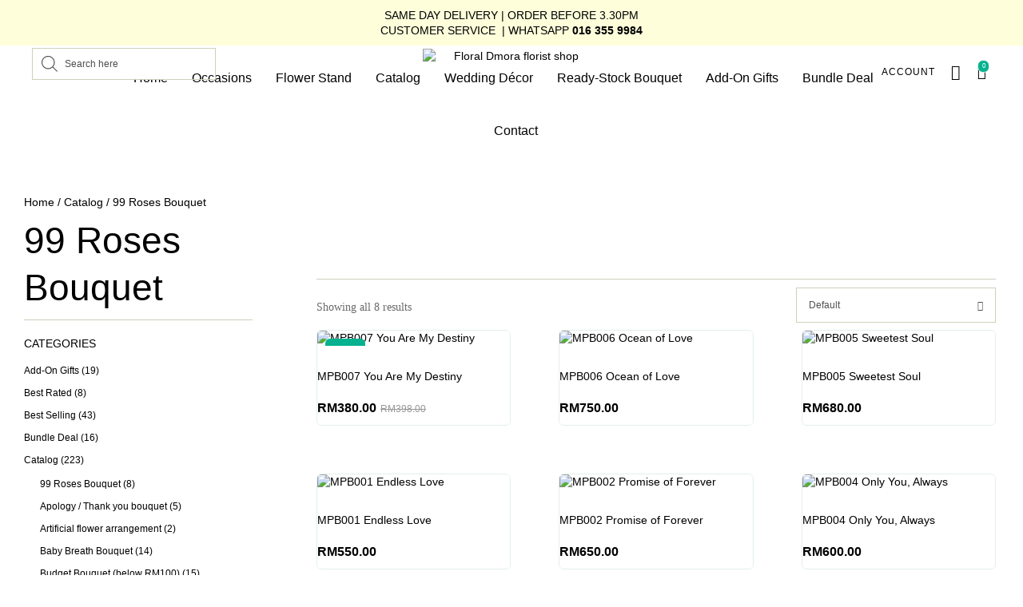

--- FILE ---
content_type: text/html; charset=UTF-8
request_url: https://floraldmora.my/product-category/catalog/99-roses-bouquet/
body_size: 57127
content:
<!DOCTYPE html>
<html lang="en-US" class="no-js">

<head>
	<meta charset="UTF-8" />
	<meta http-equiv="X-UA-Compatible" content="IE=edge" />
	<meta name="viewport" content="width=device-width, initial-scale=1">

	
	<meta name='robots' content='index, follow, max-image-preview:large, max-snippet:-1, max-video-preview:-1' />
	<style>img:is([sizes="auto" i], [sizes^="auto," i]) { contain-intrinsic-size: 3000px 1500px }</style>
	
	<!-- This site is optimized with the Yoast SEO plugin v26.1.1 - https://yoast.com/wordpress/plugins/seo/ -->
	<title>99 Roses Bouquet Archives - Floral D&#039;Mora</title>
	<link rel="canonical" href="https://floraldmora.my/product-category/catalog/99-roses-bouquet/" />
	<meta property="og:locale" content="en_US" />
	<meta property="og:type" content="article" />
	<meta property="og:title" content="99 Roses Bouquet Archives - Floral D&#039;Mora" />
	<meta property="og:url" content="https://floraldmora.my/product-category/catalog/99-roses-bouquet/" />
	<meta property="og:site_name" content="Floral D&#039;Mora" />
	<meta name="twitter:card" content="summary_large_image" />
	<script type="application/ld+json" class="yoast-schema-graph">{"@context":"https://schema.org","@graph":[{"@type":"CollectionPage","@id":"https://floraldmora.my/product-category/catalog/99-roses-bouquet/","url":"https://floraldmora.my/product-category/catalog/99-roses-bouquet/","name":"99 Roses Bouquet Archives - Floral D&#039;Mora","isPartOf":{"@id":"https://floraldmora.my/#website"},"primaryImageOfPage":{"@id":"https://floraldmora.my/product-category/catalog/99-roses-bouquet/#primaryimage"},"image":{"@id":"https://floraldmora.my/product-category/catalog/99-roses-bouquet/#primaryimage"},"thumbnailUrl":"https://floraldmora.my/wp-content/uploads/2025/08/IMG_20250503_122220-scaled.jpg","breadcrumb":{"@id":"https://floraldmora.my/product-category/catalog/99-roses-bouquet/#breadcrumb"},"inLanguage":"en-US"},{"@type":"ImageObject","inLanguage":"en-US","@id":"https://floraldmora.my/product-category/catalog/99-roses-bouquet/#primaryimage","url":"https://floraldmora.my/wp-content/uploads/2025/08/IMG_20250503_122220-scaled.jpg","contentUrl":"https://floraldmora.my/wp-content/uploads/2025/08/IMG_20250503_122220-scaled.jpg","width":1920,"height":2560},{"@type":"BreadcrumbList","@id":"https://floraldmora.my/product-category/catalog/99-roses-bouquet/#breadcrumb","itemListElement":[{"@type":"ListItem","position":1,"name":"Home","item":"https://floraldmora.my/"},{"@type":"ListItem","position":2,"name":"Catalog","item":"https://floraldmora.my/product-category/catalog/"},{"@type":"ListItem","position":3,"name":"99 Roses Bouquet"}]},{"@type":"WebSite","@id":"https://floraldmora.my/#website","url":"https://floraldmora.my/","name":"Floral D&#039;Mora","description":"Flower Delivery Port Dickson, Negeri Sembilan","publisher":{"@id":"https://floraldmora.my/#organization"},"potentialAction":[{"@type":"SearchAction","target":{"@type":"EntryPoint","urlTemplate":"https://floraldmora.my/?s={search_term_string}"},"query-input":{"@type":"PropertyValueSpecification","valueRequired":true,"valueName":"search_term_string"}}],"inLanguage":"en-US"},{"@type":"Organization","@id":"https://floraldmora.my/#organization","name":"Floral D&#039;Mora","url":"https://floraldmora.my/","logo":{"@type":"ImageObject","inLanguage":"en-US","@id":"https://floraldmora.my/#/schema/logo/image/","url":"https://floraldmora.my/wp-content/uploads/2023/01/logo_300x125.png","contentUrl":"https://floraldmora.my/wp-content/uploads/2023/01/logo_300x125.png","width":300,"height":125,"caption":"Floral D&#039;Mora"},"image":{"@id":"https://floraldmora.my/#/schema/logo/image/"}}]}</script>
	<!-- / Yoast SEO plugin. -->


<link rel='dns-prefetch' href='//www.googletagmanager.com' />

<link rel="alternate" type="application/rss+xml" title="Floral D&#039;Mora &raquo; Feed" href="https://floraldmora.my/feed/" />
<link rel="alternate" type="application/rss+xml" title="Floral D&#039;Mora &raquo; Comments Feed" href="https://floraldmora.my/comments/feed/" />
<link rel="alternate" type="application/rss+xml" title="Floral D&#039;Mora &raquo; 99 Roses Bouquet Category Feed" href="https://floraldmora.my/product-category/catalog/99-roses-bouquet/feed/" />
<style id="vamtam-theme-options">body {--vamtam-body-link-regular:#000000;
--vamtam-body-link-visited:#000000;
--vamtam-body-link-hover:#000000;
--vamtam-body-link-active:#000000;
--vamtam-input-border-radius:0px 0px 0px 0px;
--vamtam-input-border-color:#CED0BB;
--vamtam-btn-text-color:#000000;
--vamtam-btn-hover-text-color:#FFFFFF;
--vamtam-btn-bg-color:#F1EFEB;
--vamtam-btn-hover-bg-color:#6A6E49;
--vamtam-btn-border-radius:25px 25px 25px 25px;
--vamtam-site-max-width:1260px;
--vamtam-icon-leaf-2:'\e920';
--vamtam-icon-lleaf-3:'\e921';
--vamtam-icon-wedding:'\e922';
--vamtam-icon-lleaf:'\e91f';
--vamtam-icon-headset:'\e911';
--vamtam-icon-email:'\e90e';
--vamtam-icon-comments:'\e910';
--vamtam-icon-account:'\e917';
--vamtam-icon-arrow-left-1:'\e918';
--vamtam-icon-arrow-right-1:'\e919';
--vamtam-icon-barcode:'\e91a';
--vamtam-icon-credit-locked:'\e91b';
--vamtam-icon-rate:'\e91d';
--vamtam-icon-shop:'\e91e';
--vamtam-icon-delivery-fast:'\e90f';
--vamtam-icon-heart-empty:'\e912';
--vamtam-icon-heart-fill:'\e913';
--vamtam-icon-play:'\e914';
--vamtam-icon-privacy:'\e915';
--vamtam-icon-user:'\e916';
--vamtam-icon-bag:'\e90d';
--vamtam-icon-menu:'\e90c';
--vamtam-icon-minus:'\e90a';
--vamtam-icon-plus:'\e90b';
--vamtam-icon-arrow-left:'\e900';
--vamtam-icon-arrow-right:'\e901';
--vamtam-icon-arrow-top:'\e902';
--vamtam-icon-close:'\e904';
--vamtam-icon-search:'\e907';
--vamtam-icon-star-fill:'\e908';
--vamtam-icon-star:'\e909';
--vamtam-icon-box:'\e903';
--vamtam-icon-flower-1:'\e905';
--vamtam-icon-flower:'\e906';
--vamtam-loading-animation:url('https://floraldmora.my/wp-content/themes/vamtam-fiore/vamtam/assets/images/loader-ring.gif');
}</style><link data-minify="1" rel='stylesheet' id='font-awesome-css' href='https://floraldmora.my/wp-content/cache/min/1/wp-content/plugins/woocommerce-ajax-filters/berocket/assets/css/font-awesome.min.css?ver=1766440142' type='text/css' media='all' />
<link data-minify="1" rel='stylesheet' id='berocket_cart_suggestion_style-css' href='https://floraldmora.my/wp-content/cache/min/1/wp-content/plugins/cart-products-suggestions-for-woocommerce/css/frontend.css?ver=1766440142' type='text/css' media='all' />
<link data-minify="1" rel='stylesheet' id='berocket_cart_suggestion_slider-css' href='https://floraldmora.my/wp-content/cache/min/1/wp-content/plugins/cart-products-suggestions-for-woocommerce/css/unslider.css?ver=1766440142' type='text/css' media='all' />
<link rel='stylesheet' id='berocket_aapf_widget-style-css' href='https://floraldmora.my/wp-content/plugins/woocommerce-ajax-filters/assets/frontend/css/fullmain.min.css?ver=1.6.9.3' type='text/css' media='all' />
<link data-minify="1" rel='stylesheet' id='ht_ctc_main_css-css' href='https://floraldmora.my/wp-content/cache/min/1/wp-content/plugins/click-to-chat-for-whatsapp/new/inc/assets/css/main.css?ver=1766440142' type='text/css' media='all' />
<link rel='stylesheet' id='sbi_styles-css' href='https://floraldmora.my/wp-content/plugins/instagram-feed/css/sbi-styles.min.css?ver=6.9.1' type='text/css' media='all' />
<style id='wp-emoji-styles-inline-css' type='text/css'>

	img.wp-smiley, img.emoji {
		display: inline !important;
		border: none !important;
		box-shadow: none !important;
		height: 1em !important;
		width: 1em !important;
		margin: 0 0.07em !important;
		vertical-align: -0.1em !important;
		background: none !important;
		padding: 0 !important;
	}
</style>
<link rel='stylesheet' id='wp-block-library-css' href='https://floraldmora.my/wp-includes/css/dist/block-library/style.min.css?ver=6.8.3' type='text/css' media='all' />
<style id='classic-theme-styles-inline-css' type='text/css'>
/*! This file is auto-generated */
.wp-block-button__link{color:#fff;background-color:#32373c;border-radius:9999px;box-shadow:none;text-decoration:none;padding:calc(.667em + 2px) calc(1.333em + 2px);font-size:1.125em}.wp-block-file__button{background:#32373c;color:#fff;text-decoration:none}
</style>
<style id='global-styles-inline-css' type='text/css'>
:root{--wp--preset--aspect-ratio--square: 1;--wp--preset--aspect-ratio--4-3: 4/3;--wp--preset--aspect-ratio--3-4: 3/4;--wp--preset--aspect-ratio--3-2: 3/2;--wp--preset--aspect-ratio--2-3: 2/3;--wp--preset--aspect-ratio--16-9: 16/9;--wp--preset--aspect-ratio--9-16: 9/16;--wp--preset--color--black: #000000;--wp--preset--color--cyan-bluish-gray: #abb8c3;--wp--preset--color--white: #ffffff;--wp--preset--color--pale-pink: #f78da7;--wp--preset--color--vivid-red: #cf2e2e;--wp--preset--color--luminous-vivid-orange: #ff6900;--wp--preset--color--luminous-vivid-amber: #fcb900;--wp--preset--color--light-green-cyan: #7bdcb5;--wp--preset--color--vivid-green-cyan: #00d084;--wp--preset--color--pale-cyan-blue: #8ed1fc;--wp--preset--color--vivid-cyan-blue: #0693e3;--wp--preset--color--vivid-purple: #9b51e0;--wp--preset--gradient--vivid-cyan-blue-to-vivid-purple: linear-gradient(135deg,rgba(6,147,227,1) 0%,rgb(155,81,224) 100%);--wp--preset--gradient--light-green-cyan-to-vivid-green-cyan: linear-gradient(135deg,rgb(122,220,180) 0%,rgb(0,208,130) 100%);--wp--preset--gradient--luminous-vivid-amber-to-luminous-vivid-orange: linear-gradient(135deg,rgba(252,185,0,1) 0%,rgba(255,105,0,1) 100%);--wp--preset--gradient--luminous-vivid-orange-to-vivid-red: linear-gradient(135deg,rgba(255,105,0,1) 0%,rgb(207,46,46) 100%);--wp--preset--gradient--very-light-gray-to-cyan-bluish-gray: linear-gradient(135deg,rgb(238,238,238) 0%,rgb(169,184,195) 100%);--wp--preset--gradient--cool-to-warm-spectrum: linear-gradient(135deg,rgb(74,234,220) 0%,rgb(151,120,209) 20%,rgb(207,42,186) 40%,rgb(238,44,130) 60%,rgb(251,105,98) 80%,rgb(254,248,76) 100%);--wp--preset--gradient--blush-light-purple: linear-gradient(135deg,rgb(255,206,236) 0%,rgb(152,150,240) 100%);--wp--preset--gradient--blush-bordeaux: linear-gradient(135deg,rgb(254,205,165) 0%,rgb(254,45,45) 50%,rgb(107,0,62) 100%);--wp--preset--gradient--luminous-dusk: linear-gradient(135deg,rgb(255,203,112) 0%,rgb(199,81,192) 50%,rgb(65,88,208) 100%);--wp--preset--gradient--pale-ocean: linear-gradient(135deg,rgb(255,245,203) 0%,rgb(182,227,212) 50%,rgb(51,167,181) 100%);--wp--preset--gradient--electric-grass: linear-gradient(135deg,rgb(202,248,128) 0%,rgb(113,206,126) 100%);--wp--preset--gradient--midnight: linear-gradient(135deg,rgb(2,3,129) 0%,rgb(40,116,252) 100%);--wp--preset--font-size--small: 13px;--wp--preset--font-size--medium: 20px;--wp--preset--font-size--large: 36px;--wp--preset--font-size--x-large: 42px;--wp--preset--spacing--20: 0.44rem;--wp--preset--spacing--30: 0.67rem;--wp--preset--spacing--40: 1rem;--wp--preset--spacing--50: 1.5rem;--wp--preset--spacing--60: 2.25rem;--wp--preset--spacing--70: 3.38rem;--wp--preset--spacing--80: 5.06rem;--wp--preset--shadow--natural: 6px 6px 9px rgba(0, 0, 0, 0.2);--wp--preset--shadow--deep: 12px 12px 50px rgba(0, 0, 0, 0.4);--wp--preset--shadow--sharp: 6px 6px 0px rgba(0, 0, 0, 0.2);--wp--preset--shadow--outlined: 6px 6px 0px -3px rgba(255, 255, 255, 1), 6px 6px rgba(0, 0, 0, 1);--wp--preset--shadow--crisp: 6px 6px 0px rgba(0, 0, 0, 1);}:where(.is-layout-flex){gap: 0.5em;}:where(.is-layout-grid){gap: 0.5em;}body .is-layout-flex{display: flex;}.is-layout-flex{flex-wrap: wrap;align-items: center;}.is-layout-flex > :is(*, div){margin: 0;}body .is-layout-grid{display: grid;}.is-layout-grid > :is(*, div){margin: 0;}:where(.wp-block-columns.is-layout-flex){gap: 2em;}:where(.wp-block-columns.is-layout-grid){gap: 2em;}:where(.wp-block-post-template.is-layout-flex){gap: 1.25em;}:where(.wp-block-post-template.is-layout-grid){gap: 1.25em;}.has-black-color{color: var(--wp--preset--color--black) !important;}.has-cyan-bluish-gray-color{color: var(--wp--preset--color--cyan-bluish-gray) !important;}.has-white-color{color: var(--wp--preset--color--white) !important;}.has-pale-pink-color{color: var(--wp--preset--color--pale-pink) !important;}.has-vivid-red-color{color: var(--wp--preset--color--vivid-red) !important;}.has-luminous-vivid-orange-color{color: var(--wp--preset--color--luminous-vivid-orange) !important;}.has-luminous-vivid-amber-color{color: var(--wp--preset--color--luminous-vivid-amber) !important;}.has-light-green-cyan-color{color: var(--wp--preset--color--light-green-cyan) !important;}.has-vivid-green-cyan-color{color: var(--wp--preset--color--vivid-green-cyan) !important;}.has-pale-cyan-blue-color{color: var(--wp--preset--color--pale-cyan-blue) !important;}.has-vivid-cyan-blue-color{color: var(--wp--preset--color--vivid-cyan-blue) !important;}.has-vivid-purple-color{color: var(--wp--preset--color--vivid-purple) !important;}.has-black-background-color{background-color: var(--wp--preset--color--black) !important;}.has-cyan-bluish-gray-background-color{background-color: var(--wp--preset--color--cyan-bluish-gray) !important;}.has-white-background-color{background-color: var(--wp--preset--color--white) !important;}.has-pale-pink-background-color{background-color: var(--wp--preset--color--pale-pink) !important;}.has-vivid-red-background-color{background-color: var(--wp--preset--color--vivid-red) !important;}.has-luminous-vivid-orange-background-color{background-color: var(--wp--preset--color--luminous-vivid-orange) !important;}.has-luminous-vivid-amber-background-color{background-color: var(--wp--preset--color--luminous-vivid-amber) !important;}.has-light-green-cyan-background-color{background-color: var(--wp--preset--color--light-green-cyan) !important;}.has-vivid-green-cyan-background-color{background-color: var(--wp--preset--color--vivid-green-cyan) !important;}.has-pale-cyan-blue-background-color{background-color: var(--wp--preset--color--pale-cyan-blue) !important;}.has-vivid-cyan-blue-background-color{background-color: var(--wp--preset--color--vivid-cyan-blue) !important;}.has-vivid-purple-background-color{background-color: var(--wp--preset--color--vivid-purple) !important;}.has-black-border-color{border-color: var(--wp--preset--color--black) !important;}.has-cyan-bluish-gray-border-color{border-color: var(--wp--preset--color--cyan-bluish-gray) !important;}.has-white-border-color{border-color: var(--wp--preset--color--white) !important;}.has-pale-pink-border-color{border-color: var(--wp--preset--color--pale-pink) !important;}.has-vivid-red-border-color{border-color: var(--wp--preset--color--vivid-red) !important;}.has-luminous-vivid-orange-border-color{border-color: var(--wp--preset--color--luminous-vivid-orange) !important;}.has-luminous-vivid-amber-border-color{border-color: var(--wp--preset--color--luminous-vivid-amber) !important;}.has-light-green-cyan-border-color{border-color: var(--wp--preset--color--light-green-cyan) !important;}.has-vivid-green-cyan-border-color{border-color: var(--wp--preset--color--vivid-green-cyan) !important;}.has-pale-cyan-blue-border-color{border-color: var(--wp--preset--color--pale-cyan-blue) !important;}.has-vivid-cyan-blue-border-color{border-color: var(--wp--preset--color--vivid-cyan-blue) !important;}.has-vivid-purple-border-color{border-color: var(--wp--preset--color--vivid-purple) !important;}.has-vivid-cyan-blue-to-vivid-purple-gradient-background{background: var(--wp--preset--gradient--vivid-cyan-blue-to-vivid-purple) !important;}.has-light-green-cyan-to-vivid-green-cyan-gradient-background{background: var(--wp--preset--gradient--light-green-cyan-to-vivid-green-cyan) !important;}.has-luminous-vivid-amber-to-luminous-vivid-orange-gradient-background{background: var(--wp--preset--gradient--luminous-vivid-amber-to-luminous-vivid-orange) !important;}.has-luminous-vivid-orange-to-vivid-red-gradient-background{background: var(--wp--preset--gradient--luminous-vivid-orange-to-vivid-red) !important;}.has-very-light-gray-to-cyan-bluish-gray-gradient-background{background: var(--wp--preset--gradient--very-light-gray-to-cyan-bluish-gray) !important;}.has-cool-to-warm-spectrum-gradient-background{background: var(--wp--preset--gradient--cool-to-warm-spectrum) !important;}.has-blush-light-purple-gradient-background{background: var(--wp--preset--gradient--blush-light-purple) !important;}.has-blush-bordeaux-gradient-background{background: var(--wp--preset--gradient--blush-bordeaux) !important;}.has-luminous-dusk-gradient-background{background: var(--wp--preset--gradient--luminous-dusk) !important;}.has-pale-ocean-gradient-background{background: var(--wp--preset--gradient--pale-ocean) !important;}.has-electric-grass-gradient-background{background: var(--wp--preset--gradient--electric-grass) !important;}.has-midnight-gradient-background{background: var(--wp--preset--gradient--midnight) !important;}.has-small-font-size{font-size: var(--wp--preset--font-size--small) !important;}.has-medium-font-size{font-size: var(--wp--preset--font-size--medium) !important;}.has-large-font-size{font-size: var(--wp--preset--font-size--large) !important;}.has-x-large-font-size{font-size: var(--wp--preset--font-size--x-large) !important;}
:where(.wp-block-post-template.is-layout-flex){gap: 1.25em;}:where(.wp-block-post-template.is-layout-grid){gap: 1.25em;}
:where(.wp-block-columns.is-layout-flex){gap: 2em;}:where(.wp-block-columns.is-layout-grid){gap: 2em;}
:root :where(.wp-block-pullquote){font-size: 1.5em;line-height: 1.6;}
</style>
<link data-minify="1" rel='stylesheet' id='wcsob-css' href='https://floraldmora.my/wp-content/cache/min/1/wp-content/plugins/sold-out-badge-for-woocommerce/style.css?ver=1766440142' type='text/css' media='all' />
<style id='wcsob-inline-css' type='text/css'>
.wcsob_soldout { color: #ffffff;background: ;font-size: 32px;padding-top: 20px;padding-right: 20px;padding-bottom: 20px;padding-left: 20px;font-weight: bold;width: auto;height: auto;border-radius: 0px;z-index: 9999;text-align: center;position: absolute;top: 6;right: auto;bottom: auto;left: 6; }.single-product .wcsob_soldout { top: 20px;right: auto;bottom: auto;left: 6; }
</style>
<link data-minify="1" rel='stylesheet' id='vamtam_product_qa_style_css-css' href='https://floraldmora.my/wp-content/cache/min/1/wp-content/plugins/vamtam-product-qa/asset/css/vamtam_product_qa_style.css?ver=1766440142' type='text/css' media='all' />
<link data-minify="1" rel='stylesheet' id='woocommerce-layout-css' href='https://floraldmora.my/wp-content/cache/min/1/wp-content/plugins/woocommerce/assets/css/woocommerce-layout.css?ver=1766440142' type='text/css' media='all' />
<link data-minify="1" rel='stylesheet' id='woocommerce-smallscreen-css' href='https://floraldmora.my/wp-content/cache/min/1/wp-content/plugins/woocommerce/assets/css/woocommerce-smallscreen.css?ver=1766440142' type='text/css' media='only screen and (max-width: 767px)' />
<link data-minify="1" rel='stylesheet' id='woocommerce-general-css' href='https://floraldmora.my/wp-content/cache/min/1/wp-content/plugins/woocommerce/assets/css/woocommerce.css?ver=1766440142' type='text/css' media='all' />
<style id='woocommerce-inline-inline-css' type='text/css'>
.woocommerce form .form-row .required { visibility: visible; }
</style>
<link rel='stylesheet' id='perfect-scrollbar-css' href='https://floraldmora.my/wp-content/plugins/woo-smart-wishlist/assets/libs/perfect-scrollbar/css/perfect-scrollbar.min.css?ver=6.8.3' type='text/css' media='all' />
<link data-minify="1" rel='stylesheet' id='perfect-scrollbar-wpc-css' href='https://floraldmora.my/wp-content/cache/min/1/wp-content/plugins/woo-smart-wishlist/assets/libs/perfect-scrollbar/css/custom-theme.css?ver=1766440142' type='text/css' media='all' />
<link data-minify="1" rel='stylesheet' id='woosw-icons-css' href='https://floraldmora.my/wp-content/cache/min/1/wp-content/plugins/woo-smart-wishlist/assets/css/icons.css?ver=1766440142' type='text/css' media='all' />
<link data-minify="1" rel='stylesheet' id='woosw-frontend-css' href='https://floraldmora.my/wp-content/cache/min/1/wp-content/plugins/woo-smart-wishlist/assets/css/frontend.css?ver=1766440142' type='text/css' media='all' />
<style id='woosw-frontend-inline-css' type='text/css'>
.woosw-popup .woosw-popup-inner .woosw-popup-content .woosw-popup-content-bot .woosw-notice { background-color: #5fbd74; } .woosw-popup .woosw-popup-inner .woosw-popup-content .woosw-popup-content-bot .woosw-popup-content-bot-inner a:hover { color: #5fbd74; border-color: #5fbd74; } 
</style>
<link data-minify="1" rel='stylesheet' id='brands-styles-css' href='https://floraldmora.my/wp-content/cache/min/1/wp-content/plugins/woocommerce/assets/css/brands.css?ver=1766440142' type='text/css' media='all' />
<link rel='stylesheet' id='dgwt-wcas-style-css' href='https://floraldmora.my/wp-content/plugins/ajax-search-for-woocommerce/assets/css/style.min.css?ver=1.31.0' type='text/css' media='all' />
<link data-minify="1" rel='stylesheet' id='swiper-css' href='https://floraldmora.my/wp-content/cache/min/1/wp-content/plugins/elementor/assets/lib/swiper/v8/css/swiper.min.css?ver=1766440142' type='text/css' media='all' />
<link rel='stylesheet' id='e-swiper-css' href='https://floraldmora.my/wp-content/plugins/elementor/assets/css/conditionals/e-swiper.min.css?ver=3.32.4' type='text/css' media='all' />
<link rel='stylesheet' id='elementor-frontend-css' href='https://floraldmora.my/wp-content/plugins/elementor/assets/css/frontend.min.css?ver=3.32.4' type='text/css' media='all' />
<link rel='stylesheet' id='elementor-post-4-css' href='https://floraldmora.my/wp-content/uploads/elementor/css/post-4.css?ver=1766439263' type='text/css' media='all' />
<link rel='stylesheet' id='widget-image-css' href='https://floraldmora.my/wp-content/plugins/elementor/assets/css/widget-image.min.css?ver=3.32.4' type='text/css' media='all' />
<link rel='stylesheet' id='widget-nav-menu-css' href='https://floraldmora.my/wp-content/plugins/elementor-pro/assets/css/widget-nav-menu.min.css?ver=3.32.2' type='text/css' media='all' />
<link rel='stylesheet' id='widget-woocommerce-menu-cart-css' href='https://floraldmora.my/wp-content/plugins/elementor-pro/assets/css/widget-woocommerce-menu-cart.min.css?ver=3.32.2' type='text/css' media='all' />
<link rel='stylesheet' id='e-sticky-css' href='https://floraldmora.my/wp-content/plugins/elementor-pro/assets/css/modules/sticky.min.css?ver=3.32.2' type='text/css' media='all' />
<link rel='stylesheet' id='e-animation-fadeIn-css' href='https://floraldmora.my/wp-content/plugins/elementor/assets/lib/animations/styles/fadeIn.min.css?ver=3.32.4' type='text/css' media='all' />
<link rel='stylesheet' id='widget-social-icons-css' href='https://floraldmora.my/wp-content/plugins/elementor/assets/css/widget-social-icons.min.css?ver=3.32.4' type='text/css' media='all' />
<link rel='stylesheet' id='e-apple-webkit-css' href='https://floraldmora.my/wp-content/plugins/elementor/assets/css/conditionals/apple-webkit.min.css?ver=3.32.4' type='text/css' media='all' />
<link rel='stylesheet' id='widget-heading-css' href='https://floraldmora.my/wp-content/plugins/elementor/assets/css/widget-heading.min.css?ver=3.32.4' type='text/css' media='all' />
<link rel='stylesheet' id='widget-woocommerce-products-css' href='https://floraldmora.my/wp-content/plugins/elementor-pro/assets/css/widget-woocommerce-products.min.css?ver=3.32.2' type='text/css' media='all' />
<link rel='stylesheet' id='widget-woocommerce-products-archive-css' href='https://floraldmora.my/wp-content/plugins/elementor-pro/assets/css/widget-woocommerce-products-archive.min.css?ver=3.32.2' type='text/css' media='all' />
<link rel='stylesheet' id='e-popup-css' href='https://floraldmora.my/wp-content/plugins/elementor-pro/assets/css/conditionals/popup.min.css?ver=3.32.2' type='text/css' media='all' />
<link data-minify="1" rel='stylesheet' id='elementor-icons-css' href='https://floraldmora.my/wp-content/cache/min/1/wp-content/plugins/elementor/assets/lib/eicons/css/elementor-icons.min.css?ver=1766440142' type='text/css' media='all' />
<link data-minify="1" rel='stylesheet' id='elementor-icons-theme-icons-css' href='https://floraldmora.my/wp-content/cache/min/1/wp-content/uploads/elementor/custom-icons/theme-icons/style.css?ver=1766440142' type='text/css' media='all' />
<link data-minify="1" rel='stylesheet' id='font-awesome-5-all-css' href='https://floraldmora.my/wp-content/cache/min/1/wp-content/plugins/elementor/assets/lib/font-awesome/css/all.min.css?ver=1766440142' type='text/css' media='all' />
<link rel='stylesheet' id='font-awesome-4-shim-css' href='https://floraldmora.my/wp-content/plugins/elementor/assets/lib/font-awesome/css/v4-shims.min.css?ver=3.32.4' type='text/css' media='all' />
<link rel='stylesheet' id='sbistyles-css' href='https://floraldmora.my/wp-content/plugins/instagram-feed/css/sbi-styles.min.css?ver=6.9.1' type='text/css' media='all' />
<link rel='stylesheet' id='elementor-post-7006-css' href='https://floraldmora.my/wp-content/uploads/elementor/css/post-7006.css?ver=1766439264' type='text/css' media='all' />
<link rel='stylesheet' id='elementor-post-398-css' href='https://floraldmora.my/wp-content/uploads/elementor/css/post-398.css?ver=1766439264' type='text/css' media='all' />
<link rel='stylesheet' id='elementor-post-5742-css' href='https://floraldmora.my/wp-content/uploads/elementor/css/post-5742.css?ver=1766439692' type='text/css' media='all' />
<link rel='stylesheet' id='elementor-post-632-css' href='https://floraldmora.my/wp-content/uploads/elementor/css/post-632.css?ver=1766439264' type='text/css' media='all' />
<link rel='stylesheet' id='e-woocommerce-notices-css' href='https://floraldmora.my/wp-content/plugins/elementor-pro/assets/css/woocommerce-notices.min.css?ver=3.32.2' type='text/css' media='all' />
<link data-minify="1" rel='stylesheet' id='dashicons-css' href='https://floraldmora.my/wp-content/cache/min/1/wp-includes/css/dashicons.min.css?ver=1766440142' type='text/css' media='all' />
<link rel='stylesheet' id='thwepof-public-style-css' href='https://floraldmora.my/wp-content/plugins/woo-extra-product-options/public/assets/css/thwepof-public.min.css?ver=6.8.3' type='text/css' media='all' />
<link data-minify="1" rel='stylesheet' id='jquery-ui-style-css' href='https://floraldmora.my/wp-content/cache/min/1/wp-content/plugins/woo-extra-product-options/public/assets/css/jquery-ui/jquery-ui.css?ver=1766440142' type='text/css' media='all' />
<link data-minify="1" rel='stylesheet' id='jquery-timepicker-css' href='https://floraldmora.my/wp-content/cache/min/1/wp-content/plugins/woo-extra-product-options/public/assets/js/timepicker/jquery.timepicker.css?ver=1766440142' type='text/css' media='all' />
<link data-minify="1" rel='stylesheet' id='scss-css' href='https://floraldmora.my/wp-content/cache/min/1/wp-content/cache/busting/1/sccss.css?ver=1766440142' type='text/css' media='all' />
<link data-minify="1" rel='stylesheet' id='vamtam-front-all-css' href='https://floraldmora.my/wp-content/cache/min/1/wp-content/themes/vamtam-fiore/vamtam/assets/css/dist/elementor/elementor-all.css?ver=1766440143' type='text/css' media='all' />
<style id='vamtam-front-all-inline-css' type='text/css'>

			@font-face {
				font-family: 'icomoon';
				src: url(https://floraldmora.my/wp-content/themes/vamtam-fiore/vamtam/assets/fonts/icons/icomoon.woff2) format('woff2'),
					 url( https://floraldmora.my/wp-content/themes/vamtam-fiore/vamtam/assets/fonts/icons/icomoon.woff) format('woff'),
					 url(https://floraldmora.my/wp-content/themes/vamtam-fiore/vamtam/assets/fonts/icons/icomoon.ttf) format('ttf');
				font-weight: normal;
				font-style: normal;
				font-display: swap;
			}
		
			@font-face {
				font-family: 'vamtam-theme';
				src: url(https://floraldmora.my/wp-content/themes/vamtam-fiore/vamtam/assets/fonts/theme-icons/theme-icons.woff2) format('woff2'),
					url(https://floraldmora.my/wp-content/themes/vamtam-fiore/vamtam/assets/fonts/theme-icons/theme-icons.woff) format('woff');
				font-weight: normal;
				font-style: normal;
				font-display: swap;
			}
		
</style>
<link rel='stylesheet' id='vamtam-theme-elementor-max-css' href='https://floraldmora.my/wp-content/themes/vamtam-fiore/vamtam/assets/css/dist/elementor/responsive/elementor-max.css?ver=1736474581' type='text/css' media='(min-width: 1025px)' />
<link rel='stylesheet' id='vamtam-theme-elementor-below-max-css' href='https://floraldmora.my/wp-content/themes/vamtam-fiore/vamtam/assets/css/dist/elementor/responsive/elementor-below-max.css?ver=1736474581' type='text/css' media='(max-width: 1024px)' />
<link rel='stylesheet' id='vamtam-theme-elementor-small-css' href='https://floraldmora.my/wp-content/themes/vamtam-fiore/vamtam/assets/css/dist/elementor/responsive/elementor-small.css?ver=1736474581' type='text/css' media='(max-width: 767px)' />
<link data-minify="1" rel='stylesheet' id='elementor-gf-local-montserrat-css' href='https://floraldmora.my/wp-content/cache/min/1/wp-content/uploads/elementor/google-fonts/css/montserrat.css?ver=1766440143' type='text/css' media='all' />
<link data-minify="1" rel='stylesheet' id='elementor-gf-local-italiana-css' href='https://floraldmora.my/wp-content/cache/min/1/wp-content/uploads/elementor/google-fonts/css/italiana.css?ver=1766440143' type='text/css' media='all' />
<link rel='stylesheet' id='elementor-icons-shared-0-css' href='https://floraldmora.my/wp-content/plugins/elementor/assets/lib/font-awesome/css/fontawesome.min.css?ver=5.15.3' type='text/css' media='all' />
<link data-minify="1" rel='stylesheet' id='elementor-icons-fa-solid-css' href='https://floraldmora.my/wp-content/cache/min/1/wp-content/plugins/elementor/assets/lib/font-awesome/css/solid.min.css?ver=1766440142' type='text/css' media='all' />
<link data-minify="1" rel='stylesheet' id='elementor-icons-fa-brands-css' href='https://floraldmora.my/wp-content/cache/min/1/wp-content/plugins/elementor/assets/lib/font-awesome/css/brands.min.css?ver=1766440142' type='text/css' media='all' />
<script type="text/javascript" id="woocommerce-google-analytics-integration-gtag-js-after">
/* <![CDATA[ */
/* Google Analytics for WooCommerce (gtag.js) */
					window.dataLayer = window.dataLayer || [];
					function gtag(){dataLayer.push(arguments);}
					// Set up default consent state.
					for ( const mode of [{"analytics_storage":"denied","ad_storage":"denied","ad_user_data":"denied","ad_personalization":"denied","region":["AT","BE","BG","HR","CY","CZ","DK","EE","FI","FR","DE","GR","HU","IS","IE","IT","LV","LI","LT","LU","MT","NL","NO","PL","PT","RO","SK","SI","ES","SE","GB","CH"]}] || [] ) {
						gtag( "consent", "default", { "wait_for_update": 500, ...mode } );
					}
					gtag("js", new Date());
					gtag("set", "developer_id.dOGY3NW", true);
					gtag("config", "G-44KX7EH6MN", {"track_404":true,"allow_google_signals":true,"logged_in":false,"linker":{"domains":[],"allow_incoming":false},"custom_map":{"dimension1":"logged_in"}});
/* ]]> */
</script>
<script type="text/javascript" src="https://floraldmora.my/wp-includes/js/jquery/jquery.min.js?ver=3.7.1" id="jquery-core-js"></script>
<script type="text/javascript" src="https://floraldmora.my/wp-includes/js/jquery/jquery-migrate.min.js?ver=3.4.1" id="jquery-migrate-js"></script>
<script data-minify="1" type="text/javascript" src="https://floraldmora.my/wp-content/cache/min/1/wp-content/plugins/cart-products-suggestions-for-woocommerce/js/suggestions.js?ver=1760076634" id="berocket_cart_suggestion_frontend-js"></script>
<script type="text/javascript" src="https://floraldmora.my/wp-content/plugins/cart-products-suggestions-for-woocommerce/js/unslider-min.js?ver=6.8.3" id="berocket_cart_suggestion_slider_js-js"></script>
<script type="text/javascript" src="https://floraldmora.my/wp-content/plugins/woocommerce/assets/js/jquery-blockui/jquery.blockUI.min.js?ver=2.7.0-wc.10.2.3" id="jquery-blockui-js" defer="defer" data-wp-strategy="defer"></script>
<script type="text/javascript" id="wc-add-to-cart-js-extra">
/* <![CDATA[ */
var wc_add_to_cart_params = {"ajax_url":"\/wp-admin\/admin-ajax.php","wc_ajax_url":"\/?wc-ajax=%%endpoint%%","i18n_view_cart":"View cart","cart_url":"https:\/\/floraldmora.my\/cart\/","is_cart":"","cart_redirect_after_add":"yes"};
/* ]]> */
</script>
<script type="text/javascript" src="https://floraldmora.my/wp-content/plugins/woocommerce/assets/js/frontend/add-to-cart.min.js?ver=10.2.3" id="wc-add-to-cart-js" defer="defer" data-wp-strategy="defer"></script>
<script type="text/javascript" src="https://floraldmora.my/wp-content/plugins/woocommerce/assets/js/js-cookie/js.cookie.min.js?ver=2.1.4-wc.10.2.3" id="js-cookie-js" data-wp-strategy="defer"></script>
<script type="text/javascript" id="woocommerce-js-extra">
/* <![CDATA[ */
var woocommerce_params = {"ajax_url":"\/wp-admin\/admin-ajax.php","wc_ajax_url":"\/?wc-ajax=%%endpoint%%","i18n_password_show":"Show password","i18n_password_hide":"Hide password"};
/* ]]> */
</script>
<script type="text/javascript" src="https://floraldmora.my/wp-content/plugins/woocommerce/assets/js/frontend/woocommerce.min.js?ver=10.2.3" id="woocommerce-js" defer="defer" data-wp-strategy="defer"></script>
<script type="text/javascript" src="https://floraldmora.my/wp-content/plugins/elementor-pro/assets/js/page-transitions.min.js?ver=3.32.2" id="page-transitions-js"></script>
<script type="text/javascript" src="https://floraldmora.my/wp-content/plugins/elementor/assets/lib/font-awesome/js/v4-shims.min.js?ver=3.32.4" id="font-awesome-4-shim-js"></script>
<link rel="https://api.w.org/" href="https://floraldmora.my/wp-json/" /><link rel="alternate" title="JSON" type="application/json" href="https://floraldmora.my/wp-json/wp/v2/product_cat/15" /><link rel="EditURI" type="application/rsd+xml" title="RSD" href="https://floraldmora.my/xmlrpc.php?rsd" />
<meta name="generator" content="WordPress 6.8.3" />
<meta name="generator" content="WooCommerce 10.2.3" />
<style></style><!-- Google Tag Manager -->
<script>(function(w,d,s,l,i){w[l]=w[l]||[];w[l].push({'gtm.start':
new Date().getTime(),event:'gtm.js'});var f=d.getElementsByTagName(s)[0],
j=d.createElement(s),dl=l!='dataLayer'?'&l='+l:'';j.async=true;j.src=
'https://www.googletagmanager.com/gtm.js?id='+i+dl;f.parentNode.insertBefore(j,f);
})(window,document,'script','dataLayer','GTM-TWNX2L6');</script>
<!-- End Google Tag Manager -->

<!-- Google tag (gtag.js) -->
<script async src="https://www.googletagmanager.com/gtag/js?id=G-44KX7EH6MN"></script>
<script>
  window.dataLayer = window.dataLayer || [];
  function gtag(){dataLayer.push(arguments);}
  gtag('js', new Date());

  gtag('config', 'G-44KX7EH6MN');
</script>

<!-- Google tag (gtag.js) -->
<script async src="https://www.googletagmanager.com/gtag/js?id=UA-254238860-1"></script>
<script>
  window.dataLayer = window.dataLayer || [];
  function gtag(){dataLayer.push(arguments);}
  gtag('js', new Date());

  gtag('config', 'UA-254238860-1');
</script>

<!-- Google Tag Manager -->
<script>(function(w,d,s,l,i){w[l]=w[l]||[];w[l].push({'gtm.start':
new Date().getTime(),event:'gtm.js'});var f=d.getElementsByTagName(s)[0],
j=d.createElement(s),dl=l!='dataLayer'?'&l='+l:'';j.async=true;j.src=
'https://www.googletagmanager.com/gtm.js?id='+i+dl;f.parentNode.insertBefore(j,f);
})(window,document,'script','dataLayer','GTM-NKFL5B49');</script>
<!-- End Google Tag Manager --><style></style>		<style>
			.dgwt-wcas-ico-magnifier,.dgwt-wcas-ico-magnifier-handler{max-width:20px}.dgwt-wcas-search-wrapp .dgwt-wcas-sf-wrapp input[type=search].dgwt-wcas-search-input,.dgwt-wcas-search-wrapp .dgwt-wcas-sf-wrapp input[type=search].dgwt-wcas-search-input:hover,.dgwt-wcas-search-wrapp .dgwt-wcas-sf-wrapp input[type=search].dgwt-wcas-search-input:focus{background-color:#f1efeb;color:#000}.dgwt-wcas-sf-wrapp input[type=search].dgwt-wcas-search-input::placeholder{color:#000;opacity:.3}.dgwt-wcas-sf-wrapp input[type=search].dgwt-wcas-search-input::-webkit-input-placeholder{color:#000;opacity:.3}.dgwt-wcas-sf-wrapp input[type=search].dgwt-wcas-search-input:-moz-placeholder{color:#000;opacity:.3}.dgwt-wcas-sf-wrapp input[type=search].dgwt-wcas-search-input::-moz-placeholder{color:#000;opacity:.3}.dgwt-wcas-sf-wrapp input[type=search].dgwt-wcas-search-input:-ms-input-placeholder{color:#000}.dgwt-wcas-no-submit.dgwt-wcas-search-wrapp .dgwt-wcas-ico-magnifier path,.dgwt-wcas-search-wrapp .dgwt-wcas-close path{fill:#000}.dgwt-wcas-loader-circular-path{stroke:#000}.dgwt-wcas-preloader{opacity:.6}.dgwt-wcas-suggestions-wrapp,.dgwt-wcas-details-wrapp{background-color:#f1efeb}.dgwt-wcas-suggestion-selected{background-color:#f1efeb}.dgwt-wcas-suggestions-wrapp *,.dgwt-wcas-details-wrapp *,.dgwt-wcas-sd,.dgwt-wcas-suggestion *{color:#000}.dgwt-wcas-st strong,.dgwt-wcas-sd strong{color:#6a6e49}.dgwt-wcas-suggestions-wrapp,.dgwt-wcas-details-wrapp,.dgwt-wcas-suggestion,.dgwt-wcas-datails-title,.dgwt-wcas-details-more-products{border-color:#f1efeb!important}		</style>
			<noscript><style>.woocommerce-product-gallery{ opacity: 1 !important; }</style></noscript>
	<meta name="generator" content="Elementor 3.32.4; features: additional_custom_breakpoints; settings: css_print_method-external, google_font-enabled, font_display-auto">
<link rel="icon" href="https://floraldmora.my/wp-content/uploads/2022/01/flower-64x64.png" sizes="32x32" />
<link rel="icon" href="https://floraldmora.my/wp-content/uploads/2022/01/flower.png" sizes="192x192" />
<link rel="apple-touch-icon" href="https://floraldmora.my/wp-content/uploads/2022/01/flower.png" />
<meta name="msapplication-TileImage" content="https://floraldmora.my/wp-content/uploads/2022/01/flower.png" />
<style id="sccss">/** Product Grid **/
@media only screen and (min-width: 1024px) {
.elementor-products-grid ul.products.elementor-grid {
    grid-template-columns: repeat(3, 1fr) !important;
}
}

@media only screen and (max-width: 1023px)  {
.elementor-products-grid ul.products.elementor-grid {
    grid-template-columns: repeat(2, 1fr) !important;
}
}



/* Header */
body:not(.elementor-editor-active) .vamtam-sticky-header.vamtam-sticky-header--fixed-shown.vamtam-sticky-header--transparent-header {
    background-color: #fff!important;
		padding-top: 0;
}

#scroll-to-top {
    display: none;
}


.woocommerce-store-notice.demo_store {
    z-index: 99999999;
}

.dgwt-wcas-suggestions-wrapp.vamtam-has-theme-widget-styles {
	  z-index: 99999999 !important;
}

.woocommerce-store-notice, p.demo_store {
    position: fixed;
		bottom: 0;
		top:unset !important;
}

@media only screen and (min-width: 1024px) {
.woocommerce nav.woocommerce-pagination ul li a, .woocommerce nav.woocommerce-pagination ul li span {
    font-size: 16px;
    padding: 20px;
}
	
}

.elementor-widget-woocommerce-product-add-to-cart.vamtam-has-theme-widget-styles .cart .thwepo-extra-options.thwepo_simple input {
    margin: 15px 0 0 0;
    outline: 0;
}

:is(.elementor-widget-woocommerce-product-add-to-cart,.woocommerce div.product .elementor-widget-woocommerce-product-add-to-cart,.elementor-widget-wc-add-to-cart,.woocommerce div.product .elementor-widget-wc-add-to-cart).elementor-add-to-cart--align-left[class*="--layout-auto"] .e-atc-qty-button-holder {
		margin-top: 25px;
}

#elementor-popup-modal-632 .dialog-widget-content {
    animation-duration: 0.2s;
    margin: 92px 0px 0px 30px !important;
}

@media only screen and (max-width:1023px) {
	.woocommerce-store-notice.demo_store {
    font-size: 11px;
}
}

@media only screen and (min-width: 1025px) {
.menu-item-991482:hover>ul {
    display: grid !important;
    grid-auto-rows: 1fr;
    grid-template-columns: 1fr 1fr 1fr;
    margin-left: -155px !important;
		width: 800px !important;
		}
		
		.menu-item-991251 ul {
    margin-left: -190px !important;
    margin-top: -45px !important;
}
}

@media only screen and (min-width:1024px) and (max-width:1205px){
		.elementor-7006 .elementor-element.elementor-element-a9765dc > .elementor-widget-container {
    margin: -15px -210px 0px -200px !important;
}
}

/** Shop **/
.woocommerce.widget_product_categories li {
    list-style: none;
}

ul.product-categories {
    padding-left: 0 !important;
}

.woocommerce.widget_product_categories li {
    font-family: var(--e-global-typography-75063c5-font-family),Sans-serif;
    font-size: var(--e-global-typography-75063c5-font-size);
    line-height: var(--e-global-typography-75063c5-line-height);
    margin-bottom: 10px;
}

.elementor-widget-woocommerce-checkout-page .woocommerce h3 {
    font-family: var(--e-global-typography-vamtam_h4-font-family ), Sans-serif;
    font-size: var(--e-global-typography-vamtam_h4-font-size );
    font-weight: var(--e-global-typography-vamtam_h4-font-weight );
    line-height: var(--e-global-typography-vamtam_h4-line-height );
}

/* Checkout */
.elementor-8 .elementor-element.elementor-element-90f6807 .col2-set .col-1 {
    --sections-border-type: solid;
    --sections-padding: 40px 40px 40px 40px;
    --sections-checkboxes-color: var(--e-global-color-vamtam_accent_6 );
}

.elementor-8 .elementor-element.elementor-element-90f6807 .col2-set .col-2{
    --sections-border-type: solid;
}

.elementor-8 .elementor-element.elementor-element-90f6807 .woocommerce-additional-fields {
    --sections-border-type: solid;
    --sections-padding: 40px 40px 40px 40px;
}

.elementor-8 .elementor-element.elementor-element-90f6807 .woocommerce-shipping-fields .shipping_address {
    --sections-padding: 40px 40px 40px 40px;
}

#ship-to-different-address {
    display: none;
}


/** Home **/
@media only screen and (max-width: 767px) {
.elementor-widget-woocommerce-products.vamtam-has-theme-widget-styles ul.products li.product:not(.product-category) .vamtam-add-to-cart-wrap a.added_to_cart, .elementor-widget-woocommerce-products.vamtam-has-theme-widget-styles ul.products li.product:not(.product-category) .vamtam-add-to-cart-wrap a.button {
    display: none;
}
}

/** suggested cart **/
.br_cart_suggestions h2.woocommerce-loop-product__title {
    font-family: 'Montserrat'!important;
		font-size: 14px!important;
    line-height: 17px!important;
    font-weight: 400!important;
}

.br_cart_suggestions a.button.wp-element-button.product_type_simple.add_to_cart_button {
		padding: 8px 16px 8px 16px!important;
		margin-top:10px;
		margin-bottom: 30px;		
}

.br_cart_suggestions .brcs_product {
    padding-right: 20px !important;
}

@media only screen and (max-width: 767px){
div.br_cart_suggestions_cart.suggested .brcs_product {
    width: 100% !important;
		margin-bottom: 20px;
}
}

/** out of stock badge **/
@media only screen and (min-width: 1024px) {
.wcsob_soldout {
    background: #00000069;
    width: 100%;
    height: fit-content;
    top: 40%;
    left: auto;
    right: auto;
    display: flex;
    justify-content: center;
    align-items: center;
		line-height:32px;
}
}

@media only screen and (min-width: 768px) and (max-width: 1023px) {
.wcsob_soldout {
		background: #00000069;
    width: 100%;
    height: fit-content;
    top: 40%;
    left: auto;
    right: auto;
    display: flex;
    justify-content: center;
    align-items: center;
    font-size: 24px;
		line-height:24px;
}
}

@media only screen and (max-width: 767px) {
.wcsob_soldout {
background: #00000069;
    width: 100%;
    height: fit-content;
    top: 40%;
    left: 0;
    right: 0;
    display: flex;
    justify-content: center;
    align-items: center;
    font-size: 16px;
    padding: 10px;
		}
}

@media only screen and (min-width: 768px) {
.single-product .wcsob_soldout {
    top: auto;
		}
}

@media only screen and (max-width: 767px) {
.single-product .wcsob_soldout {
    top: auto;
	 font-size: 32px;
line-height:32px;
		}
		
</style><meta name="generator" content="WP Rocket 3.19.4" data-wpr-features="wpr_minify_js wpr_minify_css wpr_desktop" /></head>
<body class="archive tax-product_cat term-99-roses-bouquet term-15 wp-custom-logo wp-embed-responsive wp-theme-vamtam-fiore theme-vamtam-fiore woocommerce woocommerce-page woocommerce-no-js full header-layout-logo-menu has-page-header no-middle-header responsive-layout elementor-active elementor-pro-active vamtam-wc-cart-empty wc-product-gallery-slider-active layout-full e-wc-error-notice e-wc-message-notice e-wc-info-notice elementor-page-5742 elementor-default elementor-template-full-width elementor-kit-4">
	<div data-rocket-location-hash="33a51ce4811700f4830645d37fdf24b5" id="top"></div>
	<!-- Google Tag Manager (noscript) -->
<noscript><iframe src="https://www.googletagmanager.com/ns.html?id=GTM-TWNX2L6"
height="0" width="0" style="display:none;visibility:hidden"></iframe></noscript>
<!-- End Google Tag Manager (noscript) -->

<!-- Google Tag Manager (noscript) -->
<noscript><iframe src="https://www.googletagmanager.com/ns.html?id=GTM-NKFL5B49"
height="0" width="0" style="display:none;visibility:hidden"></iframe></noscript>
<!-- End Google Tag Manager (noscript) -->		<e-page-transition preloader-type="animation" preloader-animation-type="pulse" class="e-page-transition--entering" exclude="^https\:\/\/floraldmora\.my\/wp\-admin\/">
					</e-page-transition>
		
			<header data-rocket-location-hash="ab640a9e28252b6c51e3a8e9f1ab5497" data-elementor-type="header" data-elementor-id="7006" class="elementor elementor-7006 elementor-location-header" data-elementor-post-type="elementor_library">
					<section class="elementor-section elementor-top-section elementor-element elementor-element-7f2f480 elementor-section-boxed elementor-section-height-default elementor-section-height-default" data-id="7f2f480" data-element_type="section" data-settings="{&quot;background_background&quot;:&quot;classic&quot;}">
						<div data-rocket-location-hash="f035ce1bd6bc78e3edb5d8fdfcfada36" class="elementor-container elementor-column-gap-default">
					<div class="elementor-column elementor-col-100 elementor-top-column elementor-element elementor-element-f45d02d" data-id="f45d02d" data-element_type="column">
			<div class="elementor-widget-wrap elementor-element-populated">
						<div class="vamtam-has-theme-widget-styles elementor-element elementor-element-74edfd3 elementor-widget elementor-widget-text-editor" data-id="74edfd3" data-element_type="widget" data-widget_type="text-editor.default">
				<div class="elementor-widget-container">
									<p>SAME DAY DELIVERY | ORDER BEFORE 3.30PM<br />CUSTOMER SERVICE  | WHATSAPP<strong> <a href="tel:016 355 9984" target="_blank" rel="noopener">016 355 9984</a></strong></p>								</div>
				</div>
					</div>
		</div>
					</div>
		</section>
				<section class="elementor-section elementor-top-section elementor-element elementor-element-2a4b096 animated-slow elementor-hidden-mobile elementor-section-full_width vamtam-sticky-header--transparent-header elementor-hidden-tablet vamtam-sticky-header elementor-section-height-default elementor-section-height-default" data-id="2a4b096" data-element_type="section" data-settings="{&quot;animation&quot;:&quot;none&quot;,&quot;background_background&quot;:&quot;classic&quot;}">
						<div data-rocket-location-hash="eac155a3892479f449c75ed842fd7612" class="elementor-container elementor-column-gap-default">
					<div class="elementor-column elementor-col-33 elementor-top-column elementor-element elementor-element-b755b6b" data-id="b755b6b" data-element_type="column">
			<div class="elementor-widget-wrap elementor-element-populated">
						<div class="vamtam-has-theme-widget-styles elementor-element elementor-element-c3688ab elementor-widget__width-auto elementor-widget-mobile__width-auto elementor-hidden-desktop elementor-hidden-tablet elementor-hidden-mobile elementor-widget elementor-widget-button" data-id="c3688ab" data-element_type="widget" data-widget_type="button.default">
				<div class="elementor-widget-container">
									<div class="elementor-button-wrapper">
					<a href="#elementor-action%3Aaction%3Dpopup%3Aopen%26settings%3DeyJpZCI6IjYzMiIsInRvZ2dsZSI6ZmFsc2UsImFsaWduX3dpdGhfcGFyZW50IjoiIn0%3D" class="elementor-button-link elementor-button" role="button">
															<span class="elementor-button-content-wrapper">
									<span class="elementor-button-text">search</span>
					</span>
													</a>
				</div>
								</div>
				</div>
				<div class="vamtam-has-theme-widget-styles elementor-element elementor-element-e846105 elementor-widget-mobile__width-inherit elementor-widget__width-initial elementor-widget elementor-widget-wp-widget-dgwt_wcas_ajax_search" data-id="e846105" data-element_type="widget" data-widget_type="wp-widget-dgwt_wcas_ajax_search.default">
				<div class="elementor-widget-container">
					<div class="woocommerce dgwt-wcas-widget"><div  class="dgwt-wcas-search-wrapp dgwt-wcas-is-detail-box dgwt-wcas-no-submit woocommerce dgwt-wcas-style-solaris js-dgwt-wcas-layout-classic dgwt-wcas-layout-classic js-dgwt-wcas-mobile-overlay-disabled">
		<form class="dgwt-wcas-search-form" role="search" action="https://floraldmora.my/" method="get">
		<div class="dgwt-wcas-sf-wrapp">
							<svg class="dgwt-wcas-ico-magnifier" xmlns="http://www.w3.org/2000/svg"
					 xmlns:xlink="http://www.w3.org/1999/xlink" x="0px" y="0px"
					 viewBox="0 0 51.539 51.361" xml:space="preserve">
		             <path 						 d="M51.539,49.356L37.247,35.065c3.273-3.74,5.272-8.623,5.272-13.983c0-11.742-9.518-21.26-21.26-21.26 S0,9.339,0,21.082s9.518,21.26,21.26,21.26c5.361,0,10.244-1.999,13.983-5.272l14.292,14.292L51.539,49.356z M2.835,21.082 c0-10.176,8.249-18.425,18.425-18.425s18.425,8.249,18.425,18.425S31.436,39.507,21.26,39.507S2.835,31.258,2.835,21.082z"/>
				</svg>
							<label class="screen-reader-text"
				   for="dgwt-wcas-search-input-1">Products search</label>

			<input id="dgwt-wcas-search-input-1"
				   type="search"
				   class="dgwt-wcas-search-input"
				   name="s"
				   value=""
				   placeholder="Search here"
				   autocomplete="off"
							/>
			<div class="dgwt-wcas-preloader"></div>

			<div class="dgwt-wcas-voice-search"></div>

			
			<input type="hidden" name="post_type" value="product"/>
			<input type="hidden" name="dgwt_wcas" value="1"/>

			
					</div>
	</form>
</div>
</div>				</div>
				</div>
					</div>
		</div>
				<div class="elementor-column elementor-col-33 elementor-top-column elementor-element elementor-element-1e83d2d" data-id="1e83d2d" data-element_type="column">
			<div class="elementor-widget-wrap elementor-element-populated">
						<div class="elementor-element elementor-element-56e1851 elementor-widget elementor-widget-theme-site-logo elementor-widget-image" data-id="56e1851" data-element_type="widget" data-widget_type="theme-site-logo.default">
				<div class="elementor-widget-container">
											<a href="https://floraldmora.my">
			<img width="300" height="125" src="https://floraldmora.my/wp-content/uploads/2023/01/logo_300x125.png" class="attachment-full size-full wp-image-987661" alt="Floral Dmora florist shop" srcset="https://floraldmora.my/wp-content/uploads/2023/01/logo_300x125.png 300w, https://floraldmora.my/wp-content/uploads/2023/01/logo_300x125-64x27.png 64w" sizes="(max-width: 300px) 100vw, 300px" />				</a>
											</div>
				</div>
				<div class="vamtam-has-theme-widget-styles elementor-element elementor-element-a9765dc elementor-nav-menu__align-center elementor-nav-menu--dropdown-none vamtam-hr-underline vamtam-menu-decoration vamtam-menu-indicator vamtam-has-mobile-disable-scroll elementor-widget elementor-widget-nav-menu" data-id="a9765dc" data-element_type="widget" data-settings="{&quot;submenu_icon&quot;:{&quot;value&quot;:&quot;&lt;i class=\&quot;\&quot; aria-hidden=\&quot;true\&quot;&gt;&lt;\/i&gt;&quot;,&quot;library&quot;:&quot;&quot;},&quot;layout&quot;:&quot;horizontal&quot;}" data-widget_type="nav-menu.default">
				<div class="elementor-widget-container">
								<nav aria-label="Menu" class="elementor-nav-menu--main elementor-nav-menu__container elementor-nav-menu--layout-horizontal e--pointer-underline e--animation-fade">
				<ul id="menu-1-a9765dc" class="elementor-nav-menu"><li class="menu-item menu-item-type-post_type menu-item-object-page menu-item-home menu-item-987732"><a href="https://floraldmora.my/" class="elementor-item">Home</a></li>
<li class="menu-item menu-item-type-taxonomy menu-item-object-product_cat menu-item-has-children menu-item-991484"><a href="https://floraldmora.my/product-category/occasions/" class="elementor-item">Occasions</a>
<ul class="sub-menu elementor-nav-menu--dropdown">
	<li class="menu-item menu-item-type-taxonomy menu-item-object-product_cat menu-item-991222"><a href="https://floraldmora.my/product-category/occasions/anniversary/" class="elementor-sub-item">Anniversary</a></li>
	<li class="menu-item menu-item-type-taxonomy menu-item-object-product_cat menu-item-991223"><a href="https://floraldmora.my/product-category/occasions/birthday/" class="elementor-sub-item">Birthday</a></li>
	<li class="menu-item menu-item-type-taxonomy menu-item-object-product_cat menu-item-991226"><a href="https://floraldmora.my/product-category/occasions/mothers-day/" class="elementor-sub-item">Mother&#8217;s Day</a></li>
	<li class="menu-item menu-item-type-taxonomy menu-item-object-product_cat menu-item-991224"><a href="https://floraldmora.my/product-category/occasions/fathers-day/" class="elementor-sub-item">Father&#8217;s Day</a></li>
	<li class="menu-item menu-item-type-taxonomy menu-item-object-product_cat menu-item-991225"><a href="https://floraldmora.my/product-category/occasions/graduation-day/" class="elementor-sub-item">Graduation Day</a></li>
	<li class="menu-item menu-item-type-taxonomy menu-item-object-product_cat menu-item-991228"><a href="https://floraldmora.my/product-category/occasions/valentines-day/" class="elementor-sub-item">Valentine&#8217;s Day 2025</a></li>
	<li class="menu-item menu-item-type-taxonomy menu-item-object-product_cat menu-item-991229"><a href="https://floraldmora.my/product-category/occasions/merry-christmas/" class="elementor-sub-item">Merry Christmas</a></li>
	<li class="menu-item menu-item-type-taxonomy menu-item-object-product_cat menu-item-991227"><a href="https://floraldmora.my/product-category/occasions/raya-gift/" class="elementor-sub-item">Raya Gift</a></li>
</ul>
</li>
<li class="menu-item menu-item-type-taxonomy menu-item-object-product_cat menu-item-has-children menu-item-991483"><a href="https://floraldmora.my/product-category/flower-stand/" class="elementor-item">Flower Stand</a>
<ul class="sub-menu elementor-nav-menu--dropdown">
	<li class="menu-item menu-item-type-taxonomy menu-item-object-product_cat menu-item-991255"><a href="https://floraldmora.my/product-category/flower-stand/condolence-wreath/" class="elementor-sub-item">Condolences / Wreath</a></li>
	<li class="menu-item menu-item-type-taxonomy menu-item-object-product_cat menu-item-991256"><a href="https://floraldmora.my/product-category/flower-stand/congrats-grand-opening-launching/" class="elementor-sub-item">Congrats / Grand Opening / Launching</a></li>
	<li class="menu-item menu-item-type-taxonomy menu-item-object-product_cat menu-item-991254"><a href="https://floraldmora.my/product-category/flower-stand/balloon-stand-coming-soon/" class="elementor-sub-item">Balloon stand (coming soon)</a></li>
</ul>
</li>
<li class="menu-item menu-item-type-taxonomy menu-item-object-product_cat current-product_cat-ancestor current-menu-ancestor current-menu-parent current-product_cat-parent menu-item-has-children menu-item-991482"><a href="https://floraldmora.my/product-category/catalog/" class="elementor-item">Catalog</a>
<ul class="sub-menu elementor-nav-menu--dropdown">
	<li class="menu-item menu-item-type-taxonomy menu-item-object-product_cat menu-item-991235"><a href="https://floraldmora.my/product-category/catalog/budget-bouquet-below-rm100/" class="elementor-sub-item">Budget Bouquet (below RM100)</a></li>
	<li class="menu-item menu-item-type-taxonomy menu-item-object-product_cat menu-item-991599"><a href="https://floraldmora.my/product-category/premium-bouquet/" class="elementor-sub-item">PREMIUM Bouquet</a></li>
	<li class="menu-item menu-item-type-taxonomy menu-item-object-product_cat current-menu-item menu-item-991231"><a href="https://floraldmora.my/product-category/catalog/99-roses-bouquet/" aria-current="page" class="elementor-sub-item elementor-item-active">99 Roses Bouquet</a></li>
	<li class="menu-item menu-item-type-taxonomy menu-item-object-product_cat menu-item-991239"><a href="https://floraldmora.my/product-category/catalog/get-well-soon/" class="elementor-sub-item">Get Well Soon</a></li>
	<li class="menu-item menu-item-type-taxonomy menu-item-object-product_cat menu-item-991237"><a href="https://floraldmora.my/product-category/catalog/congrats-retirement/" class="elementor-sub-item">Congrats / Retirement</a></li>
	<li class="menu-item menu-item-type-taxonomy menu-item-object-product_cat menu-item-991241"><a href="https://floraldmora.my/product-category/catalog/new-born-flower-gift/" class="elementor-sub-item">New Born Flower &amp; Gift</a></li>
	<li class="menu-item menu-item-type-taxonomy menu-item-object-product_cat menu-item-991232"><a href="https://floraldmora.my/product-category/catalog/apology-thank-you-bouquet/" class="elementor-sub-item">Apology / Thank you bouquet</a></li>
	<li class="menu-item menu-item-type-taxonomy menu-item-object-product_cat menu-item-991598"><a href="https://floraldmora.my/product-category/catalog/surprise-flower-box/" class="elementor-sub-item">Surprise Flower Box</a></li>
	<li class="menu-item menu-item-type-taxonomy menu-item-object-product_cat menu-item-991244"><a href="https://floraldmora.my/product-category/catalog/rose-bouquet/" class="elementor-sub-item">Rose Bouquet</a></li>
	<li class="menu-item menu-item-type-taxonomy menu-item-object-product_cat menu-item-991238"><a href="https://floraldmora.my/product-category/catalog/gerbera-bouquet/" class="elementor-sub-item">Gerbera Bouquet</a></li>
	<li class="menu-item menu-item-type-taxonomy menu-item-object-product_cat menu-item-991246"><a href="https://floraldmora.my/product-category/catalog/sunflower-bouquet/" class="elementor-sub-item">Sunflower bouquet</a></li>
	<li class="menu-item menu-item-type-taxonomy menu-item-object-product_cat menu-item-991240"><a href="https://floraldmora.my/product-category/catalog/hydrangea-bouquet/" class="elementor-sub-item">Hydrangea Bouquet</a></li>
	<li class="menu-item menu-item-type-taxonomy menu-item-object-product_cat menu-item-991248"><a href="https://floraldmora.my/product-category/catalog/tulip-bouquet/" class="elementor-sub-item">Tulip Bouquet</a></li>
	<li class="menu-item menu-item-type-taxonomy menu-item-object-product_cat menu-item-991249"><a href="https://floraldmora.my/product-category/catalog/vase-arrangement-fresh/" class="elementor-sub-item">Vase arrangement (Fresh)</a></li>
	<li class="menu-item menu-item-type-taxonomy menu-item-object-product_cat menu-item-991236"><a href="https://floraldmora.my/product-category/catalog/prayer-in-loving-memory-mourning-hall-flower/" class="elementor-sub-item">Prayer / In-Loving Memory / Mourning Hall Flower</a></li>
	<li class="menu-item menu-item-type-taxonomy menu-item-object-product_cat menu-item-991233"><a href="https://floraldmora.my/product-category/catalog/artificial-flower-arrangement/" class="elementor-sub-item">Artificial flower arrangement</a></li>
	<li class="menu-item menu-item-type-taxonomy menu-item-object-product_cat menu-item-991242"><a href="https://floraldmora.my/product-category/catalog/perserve-flowers/" class="elementor-sub-item">Perserve Flowers</a></li>
	<li class="menu-item menu-item-type-taxonomy menu-item-object-product_cat menu-item-991245"><a href="https://floraldmora.my/product-category/catalog/soap-rose-bouquet/" class="elementor-sub-item">Soap Rose bouquet</a></li>
	<li class="menu-item menu-item-type-taxonomy menu-item-object-product_cat menu-item-991600"><a href="https://floraldmora.my/product-category/catalog/chocolate-bouquet/" class="elementor-sub-item">Chocolate Bouquet</a></li>
	<li class="menu-item menu-item-type-taxonomy menu-item-object-product_cat menu-item-991602"><a href="https://floraldmora.my/product-category/catalog/lily-bouquet/" class="elementor-sub-item">Lily Bouquet</a></li>
	<li class="menu-item menu-item-type-taxonomy menu-item-object-product_cat menu-item-991601"><a href="https://floraldmora.my/product-category/catalog/fruits-flowers-basket/" class="elementor-sub-item">Fruits &amp; Flowers Basket</a></li>
	<li class="menu-item menu-item-type-taxonomy menu-item-object-product_cat menu-item-has-children menu-item-991251"><a href="https://floraldmora.my/product-category/customise-bouquet/" class="elementor-sub-item">Customise Bouquet</a>
	<ul class="sub-menu elementor-nav-menu--dropdown">
		<li class="menu-item menu-item-type-taxonomy menu-item-object-product_cat menu-item-991253"><a href="https://floraldmora.my/product-category/customise-bouquet/vege-fruits-bouquet/" class="elementor-sub-item">Vege &amp; Fruits Bouquet</a></li>
		<li class="menu-item menu-item-type-taxonomy menu-item-object-product_cat menu-item-991250"><a href="https://floraldmora.my/product-category/customise-bouquet/beer-bouquet/" class="elementor-sub-item">Beer Bouquet</a></li>
		<li class="menu-item menu-item-type-taxonomy menu-item-object-product_cat menu-item-991252"><a href="https://floraldmora.my/product-category/customise-bouquet/money-bouquet/" class="elementor-sub-item">Money Bouquet</a></li>
	</ul>
</li>
</ul>
</li>
<li class="menu-item menu-item-type-taxonomy menu-item-object-product_cat menu-item-has-children menu-item-991485"><a href="https://floraldmora.my/product-category/wedding-decor-cat/" class="elementor-item">Wedding Décor</a>
<ul class="sub-menu elementor-nav-menu--dropdown">
	<li class="menu-item menu-item-type-taxonomy menu-item-object-product_cat menu-item-991257"><a href="https://floraldmora.my/product-category/wedding-decor-cat/bridal-bouquet/" class="elementor-sub-item">Bridal Bouquet</a></li>
	<li class="menu-item menu-item-type-taxonomy menu-item-object-product_cat menu-item-991258"><a href="https://floraldmora.my/product-category/wedding-decor-cat/bridal-car/" class="elementor-sub-item">Bridal Car</a></li>
	<li class="menu-item menu-item-type-taxonomy menu-item-object-product_cat menu-item-991260"><a href="https://floraldmora.my/product-category/wedding-decor-cat/wedding-decor/" class="elementor-sub-item">Wedding Décor</a></li>
	<li class="menu-item menu-item-type-taxonomy menu-item-object-product_cat menu-item-991259"><a href="https://floraldmora.my/product-category/wedding-decor-cat/marriage-proposal/" class="elementor-sub-item">Marriage Proposal</a></li>
	<li class="menu-item menu-item-type-post_type menu-item-object-page menu-item-994166"><a href="https://floraldmora.my/wedding-decor/" class="elementor-sub-item">Wedding Decor</a></li>
</ul>
</li>
<li class="menu-item menu-item-type-taxonomy menu-item-object-product_cat menu-item-991243"><a href="https://floraldmora.my/product-category/catalog/ready-stock-bouquet/" class="elementor-item">Ready-Stock Bouquet</a></li>
<li class="menu-item menu-item-type-taxonomy menu-item-object-product_cat menu-item-991597"><a href="https://floraldmora.my/product-category/add-on-gifts/" class="elementor-item">Add-On Gifts</a></li>
<li class="menu-item menu-item-type-taxonomy menu-item-object-product_cat menu-item-993053"><a href="https://floraldmora.my/product-category/bundle-deal/" class="elementor-item">Bundle Deal</a></li>
<li class="menu-item menu-item-type-post_type menu-item-object-page menu-item-987734"><a href="https://floraldmora.my/contact-us/" class="elementor-item">Contact</a></li>
</ul>			</nav>
						<nav class="elementor-nav-menu--dropdown elementor-nav-menu__container" aria-hidden="true">
				<ul id="menu-2-a9765dc" class="elementor-nav-menu"><li class="menu-item menu-item-type-post_type menu-item-object-page menu-item-home menu-item-987732"><a href="https://floraldmora.my/" class="elementor-item" tabindex="-1">Home</a></li>
<li class="menu-item menu-item-type-taxonomy menu-item-object-product_cat menu-item-has-children menu-item-991484"><a href="https://floraldmora.my/product-category/occasions/" class="elementor-item" tabindex="-1">Occasions</a>
<ul class="sub-menu elementor-nav-menu--dropdown">
	<li class="menu-item menu-item-type-taxonomy menu-item-object-product_cat menu-item-991222"><a href="https://floraldmora.my/product-category/occasions/anniversary/" class="elementor-sub-item" tabindex="-1">Anniversary</a></li>
	<li class="menu-item menu-item-type-taxonomy menu-item-object-product_cat menu-item-991223"><a href="https://floraldmora.my/product-category/occasions/birthday/" class="elementor-sub-item" tabindex="-1">Birthday</a></li>
	<li class="menu-item menu-item-type-taxonomy menu-item-object-product_cat menu-item-991226"><a href="https://floraldmora.my/product-category/occasions/mothers-day/" class="elementor-sub-item" tabindex="-1">Mother&#8217;s Day</a></li>
	<li class="menu-item menu-item-type-taxonomy menu-item-object-product_cat menu-item-991224"><a href="https://floraldmora.my/product-category/occasions/fathers-day/" class="elementor-sub-item" tabindex="-1">Father&#8217;s Day</a></li>
	<li class="menu-item menu-item-type-taxonomy menu-item-object-product_cat menu-item-991225"><a href="https://floraldmora.my/product-category/occasions/graduation-day/" class="elementor-sub-item" tabindex="-1">Graduation Day</a></li>
	<li class="menu-item menu-item-type-taxonomy menu-item-object-product_cat menu-item-991228"><a href="https://floraldmora.my/product-category/occasions/valentines-day/" class="elementor-sub-item" tabindex="-1">Valentine&#8217;s Day 2025</a></li>
	<li class="menu-item menu-item-type-taxonomy menu-item-object-product_cat menu-item-991229"><a href="https://floraldmora.my/product-category/occasions/merry-christmas/" class="elementor-sub-item" tabindex="-1">Merry Christmas</a></li>
	<li class="menu-item menu-item-type-taxonomy menu-item-object-product_cat menu-item-991227"><a href="https://floraldmora.my/product-category/occasions/raya-gift/" class="elementor-sub-item" tabindex="-1">Raya Gift</a></li>
</ul>
</li>
<li class="menu-item menu-item-type-taxonomy menu-item-object-product_cat menu-item-has-children menu-item-991483"><a href="https://floraldmora.my/product-category/flower-stand/" class="elementor-item" tabindex="-1">Flower Stand</a>
<ul class="sub-menu elementor-nav-menu--dropdown">
	<li class="menu-item menu-item-type-taxonomy menu-item-object-product_cat menu-item-991255"><a href="https://floraldmora.my/product-category/flower-stand/condolence-wreath/" class="elementor-sub-item" tabindex="-1">Condolences / Wreath</a></li>
	<li class="menu-item menu-item-type-taxonomy menu-item-object-product_cat menu-item-991256"><a href="https://floraldmora.my/product-category/flower-stand/congrats-grand-opening-launching/" class="elementor-sub-item" tabindex="-1">Congrats / Grand Opening / Launching</a></li>
	<li class="menu-item menu-item-type-taxonomy menu-item-object-product_cat menu-item-991254"><a href="https://floraldmora.my/product-category/flower-stand/balloon-stand-coming-soon/" class="elementor-sub-item" tabindex="-1">Balloon stand (coming soon)</a></li>
</ul>
</li>
<li class="menu-item menu-item-type-taxonomy menu-item-object-product_cat current-product_cat-ancestor current-menu-ancestor current-menu-parent current-product_cat-parent menu-item-has-children menu-item-991482"><a href="https://floraldmora.my/product-category/catalog/" class="elementor-item" tabindex="-1">Catalog</a>
<ul class="sub-menu elementor-nav-menu--dropdown">
	<li class="menu-item menu-item-type-taxonomy menu-item-object-product_cat menu-item-991235"><a href="https://floraldmora.my/product-category/catalog/budget-bouquet-below-rm100/" class="elementor-sub-item" tabindex="-1">Budget Bouquet (below RM100)</a></li>
	<li class="menu-item menu-item-type-taxonomy menu-item-object-product_cat menu-item-991599"><a href="https://floraldmora.my/product-category/premium-bouquet/" class="elementor-sub-item" tabindex="-1">PREMIUM Bouquet</a></li>
	<li class="menu-item menu-item-type-taxonomy menu-item-object-product_cat current-menu-item menu-item-991231"><a href="https://floraldmora.my/product-category/catalog/99-roses-bouquet/" aria-current="page" class="elementor-sub-item elementor-item-active" tabindex="-1">99 Roses Bouquet</a></li>
	<li class="menu-item menu-item-type-taxonomy menu-item-object-product_cat menu-item-991239"><a href="https://floraldmora.my/product-category/catalog/get-well-soon/" class="elementor-sub-item" tabindex="-1">Get Well Soon</a></li>
	<li class="menu-item menu-item-type-taxonomy menu-item-object-product_cat menu-item-991237"><a href="https://floraldmora.my/product-category/catalog/congrats-retirement/" class="elementor-sub-item" tabindex="-1">Congrats / Retirement</a></li>
	<li class="menu-item menu-item-type-taxonomy menu-item-object-product_cat menu-item-991241"><a href="https://floraldmora.my/product-category/catalog/new-born-flower-gift/" class="elementor-sub-item" tabindex="-1">New Born Flower &amp; Gift</a></li>
	<li class="menu-item menu-item-type-taxonomy menu-item-object-product_cat menu-item-991232"><a href="https://floraldmora.my/product-category/catalog/apology-thank-you-bouquet/" class="elementor-sub-item" tabindex="-1">Apology / Thank you bouquet</a></li>
	<li class="menu-item menu-item-type-taxonomy menu-item-object-product_cat menu-item-991598"><a href="https://floraldmora.my/product-category/catalog/surprise-flower-box/" class="elementor-sub-item" tabindex="-1">Surprise Flower Box</a></li>
	<li class="menu-item menu-item-type-taxonomy menu-item-object-product_cat menu-item-991244"><a href="https://floraldmora.my/product-category/catalog/rose-bouquet/" class="elementor-sub-item" tabindex="-1">Rose Bouquet</a></li>
	<li class="menu-item menu-item-type-taxonomy menu-item-object-product_cat menu-item-991238"><a href="https://floraldmora.my/product-category/catalog/gerbera-bouquet/" class="elementor-sub-item" tabindex="-1">Gerbera Bouquet</a></li>
	<li class="menu-item menu-item-type-taxonomy menu-item-object-product_cat menu-item-991246"><a href="https://floraldmora.my/product-category/catalog/sunflower-bouquet/" class="elementor-sub-item" tabindex="-1">Sunflower bouquet</a></li>
	<li class="menu-item menu-item-type-taxonomy menu-item-object-product_cat menu-item-991240"><a href="https://floraldmora.my/product-category/catalog/hydrangea-bouquet/" class="elementor-sub-item" tabindex="-1">Hydrangea Bouquet</a></li>
	<li class="menu-item menu-item-type-taxonomy menu-item-object-product_cat menu-item-991248"><a href="https://floraldmora.my/product-category/catalog/tulip-bouquet/" class="elementor-sub-item" tabindex="-1">Tulip Bouquet</a></li>
	<li class="menu-item menu-item-type-taxonomy menu-item-object-product_cat menu-item-991249"><a href="https://floraldmora.my/product-category/catalog/vase-arrangement-fresh/" class="elementor-sub-item" tabindex="-1">Vase arrangement (Fresh)</a></li>
	<li class="menu-item menu-item-type-taxonomy menu-item-object-product_cat menu-item-991236"><a href="https://floraldmora.my/product-category/catalog/prayer-in-loving-memory-mourning-hall-flower/" class="elementor-sub-item" tabindex="-1">Prayer / In-Loving Memory / Mourning Hall Flower</a></li>
	<li class="menu-item menu-item-type-taxonomy menu-item-object-product_cat menu-item-991233"><a href="https://floraldmora.my/product-category/catalog/artificial-flower-arrangement/" class="elementor-sub-item" tabindex="-1">Artificial flower arrangement</a></li>
	<li class="menu-item menu-item-type-taxonomy menu-item-object-product_cat menu-item-991242"><a href="https://floraldmora.my/product-category/catalog/perserve-flowers/" class="elementor-sub-item" tabindex="-1">Perserve Flowers</a></li>
	<li class="menu-item menu-item-type-taxonomy menu-item-object-product_cat menu-item-991245"><a href="https://floraldmora.my/product-category/catalog/soap-rose-bouquet/" class="elementor-sub-item" tabindex="-1">Soap Rose bouquet</a></li>
	<li class="menu-item menu-item-type-taxonomy menu-item-object-product_cat menu-item-991600"><a href="https://floraldmora.my/product-category/catalog/chocolate-bouquet/" class="elementor-sub-item" tabindex="-1">Chocolate Bouquet</a></li>
	<li class="menu-item menu-item-type-taxonomy menu-item-object-product_cat menu-item-991602"><a href="https://floraldmora.my/product-category/catalog/lily-bouquet/" class="elementor-sub-item" tabindex="-1">Lily Bouquet</a></li>
	<li class="menu-item menu-item-type-taxonomy menu-item-object-product_cat menu-item-991601"><a href="https://floraldmora.my/product-category/catalog/fruits-flowers-basket/" class="elementor-sub-item" tabindex="-1">Fruits &amp; Flowers Basket</a></li>
	<li class="menu-item menu-item-type-taxonomy menu-item-object-product_cat menu-item-has-children menu-item-991251"><a href="https://floraldmora.my/product-category/customise-bouquet/" class="elementor-sub-item" tabindex="-1">Customise Bouquet</a>
	<ul class="sub-menu elementor-nav-menu--dropdown">
		<li class="menu-item menu-item-type-taxonomy menu-item-object-product_cat menu-item-991253"><a href="https://floraldmora.my/product-category/customise-bouquet/vege-fruits-bouquet/" class="elementor-sub-item" tabindex="-1">Vege &amp; Fruits Bouquet</a></li>
		<li class="menu-item menu-item-type-taxonomy menu-item-object-product_cat menu-item-991250"><a href="https://floraldmora.my/product-category/customise-bouquet/beer-bouquet/" class="elementor-sub-item" tabindex="-1">Beer Bouquet</a></li>
		<li class="menu-item menu-item-type-taxonomy menu-item-object-product_cat menu-item-991252"><a href="https://floraldmora.my/product-category/customise-bouquet/money-bouquet/" class="elementor-sub-item" tabindex="-1">Money Bouquet</a></li>
	</ul>
</li>
</ul>
</li>
<li class="menu-item menu-item-type-taxonomy menu-item-object-product_cat menu-item-has-children menu-item-991485"><a href="https://floraldmora.my/product-category/wedding-decor-cat/" class="elementor-item" tabindex="-1">Wedding Décor</a>
<ul class="sub-menu elementor-nav-menu--dropdown">
	<li class="menu-item menu-item-type-taxonomy menu-item-object-product_cat menu-item-991257"><a href="https://floraldmora.my/product-category/wedding-decor-cat/bridal-bouquet/" class="elementor-sub-item" tabindex="-1">Bridal Bouquet</a></li>
	<li class="menu-item menu-item-type-taxonomy menu-item-object-product_cat menu-item-991258"><a href="https://floraldmora.my/product-category/wedding-decor-cat/bridal-car/" class="elementor-sub-item" tabindex="-1">Bridal Car</a></li>
	<li class="menu-item menu-item-type-taxonomy menu-item-object-product_cat menu-item-991260"><a href="https://floraldmora.my/product-category/wedding-decor-cat/wedding-decor/" class="elementor-sub-item" tabindex="-1">Wedding Décor</a></li>
	<li class="menu-item menu-item-type-taxonomy menu-item-object-product_cat menu-item-991259"><a href="https://floraldmora.my/product-category/wedding-decor-cat/marriage-proposal/" class="elementor-sub-item" tabindex="-1">Marriage Proposal</a></li>
	<li class="menu-item menu-item-type-post_type menu-item-object-page menu-item-994166"><a href="https://floraldmora.my/wedding-decor/" class="elementor-sub-item" tabindex="-1">Wedding Decor</a></li>
</ul>
</li>
<li class="menu-item menu-item-type-taxonomy menu-item-object-product_cat menu-item-991243"><a href="https://floraldmora.my/product-category/catalog/ready-stock-bouquet/" class="elementor-item" tabindex="-1">Ready-Stock Bouquet</a></li>
<li class="menu-item menu-item-type-taxonomy menu-item-object-product_cat menu-item-991597"><a href="https://floraldmora.my/product-category/add-on-gifts/" class="elementor-item" tabindex="-1">Add-On Gifts</a></li>
<li class="menu-item menu-item-type-taxonomy menu-item-object-product_cat menu-item-993053"><a href="https://floraldmora.my/product-category/bundle-deal/" class="elementor-item" tabindex="-1">Bundle Deal</a></li>
<li class="menu-item menu-item-type-post_type menu-item-object-page menu-item-987734"><a href="https://floraldmora.my/contact-us/" class="elementor-item" tabindex="-1">Contact</a></li>
</ul>			</nav>
						</div>
				</div>
					</div>
		</div>
				<div class="elementor-column elementor-col-33 elementor-top-column elementor-element elementor-element-db353c4" data-id="db353c4" data-element_type="column">
			<div class="elementor-widget-wrap elementor-element-populated">
						<div class="vamtam-has-theme-widget-styles elementor-element elementor-element-d5c7ed4 elementor-widget__width-auto elementor-widget elementor-widget-button" data-id="d5c7ed4" data-element_type="widget" data-widget_type="button.default">
				<div class="elementor-widget-container">
									<div class="elementor-button-wrapper">
					<a href="/my-account/" class="elementor-button-link elementor-button" role="button">
															<span class="elementor-button-content-wrapper">
									<span class="elementor-button-text">account</span>
					</span>
													</a>
				</div>
								</div>
				</div>
				<div class="vamtam-has-theme-widget-styles elementor-element elementor-element-e200d7d elementor-widget__width-auto elementor-widget elementor-widget-button" data-id="e200d7d" data-element_type="widget" data-widget_type="button.default">
				<div class="elementor-widget-container">
									<div class="elementor-button-wrapper has-icon">
					<a href="/wishlist/" class="elementor-button-link elementor-button" role="button">
															<span class="elementor-button-content-wrapper">
						<span class="elementor-button-icon">
				<i aria-hidden="true" class="vamtamtheme- vamtam-theme-heart-empty"></i>			</span>
								</span>
													</a>
				</div>
								</div>
				</div>
				<div class="vamtam-has-theme-widget-styles elementor-element elementor-element-73431c8 elementor-widget__width-auto toggle-icon--vamtam-theme elementor-menu-cart--items-indicator-bubble vamtam-has-hide-cart-checkout elementor-menu-cart--cart-type-side-cart elementor-menu-cart--show-remove-button-yes elementor-widget elementor-widget-woocommerce-menu-cart" data-id="73431c8" data-element_type="widget" data-settings="{&quot;cart_type&quot;:&quot;side-cart&quot;,&quot;open_cart&quot;:&quot;click&quot;,&quot;automatically_open_cart&quot;:&quot;no&quot;}" data-widget_type="woocommerce-menu-cart.default">
				<div class="elementor-widget-container">
							<div class="elementor-menu-cart__wrapper">
							<div class="elementor-menu-cart__toggle_wrapper">
					<div class="elementor-menu-cart__container elementor-lightbox" aria-hidden="true">
						<div class="elementor-menu-cart__main" aria-hidden="true">
									
									<div class="vamtam-elementor-menu-cart__header">
						<span class="font-h4 label">Cart</span>
						<span class="font-h4 item-count">(0)</span>
						<div class="elementor-menu-cart__close-button"><i class="vamtam-close vamtam-close-cart vamtamtheme- vamtam-theme-close"></i></div>
					</div><div class="widget_shopping_cart_content">
															</div>
						</div>
					</div>
							<div class="elementor-menu-cart__toggle elementor-button-wrapper">
			<a id="elementor-menu-cart__toggle_button" href="#" class="elementor-menu-cart__toggle_button elementor-button elementor-size-sm" aria-expanded="false">
				<span class="elementor-button-text"><span class="woocommerce-Price-amount amount"><bdi><span class="woocommerce-Price-currencySymbol">&#82;&#77;</span>0.00</bdi></span></span>
				<span class="elementor-button-icon">
					<span class="elementor-button-icon-qty" data-counter="0">0</span>
					<i class="eicon-vamtam-theme"></i>					<span class="elementor-screen-only">Cart</span>
				</span>
			</a>
		</div>
						</div>
					</div> <!-- close elementor-menu-cart__wrapper -->
						</div>
				</div>
					</div>
		</div>
					</div>
		</section>
				<section class="elementor-section elementor-top-section elementor-element elementor-element-2a4b096 animated-slow elementor-hidden-mobile elementor-section-full_width vamtam-sticky-header--transparent-header elementor-hidden-tablet vamtam-sticky-header vamtam-sticky-header--spacer elementor-section-height-default elementor-section-height-default" data-id="2a4b096" data-element_type="section" data-settings="{&quot;animation&quot;:&quot;none&quot;,&quot;background_background&quot;:&quot;classic&quot;}">
						<div data-rocket-location-hash="4388568779806390c4fce1bc129c9913" class="elementor-container elementor-column-gap-default">
					<div class="elementor-column elementor-col-33 elementor-top-column elementor-element elementor-element-b755b6b" data-id="b755b6b" data-element_type="column">
			<div class="elementor-widget-wrap elementor-element-populated">
						<div class="vamtam-has-theme-widget-styles elementor-element elementor-element-c3688ab elementor-widget__width-auto elementor-widget-mobile__width-auto elementor-hidden-desktop elementor-hidden-tablet elementor-hidden-mobile elementor-widget elementor-widget-button" data-id="c3688ab" data-element_type="widget" data-widget_type="button.default">
				<div class="elementor-widget-container">
									<div class="elementor-button-wrapper">
					<a href="#elementor-action%3Aaction%3Dpopup%3Aopen%26settings%3DeyJpZCI6IjYzMiIsInRvZ2dsZSI6ZmFsc2UsImFsaWduX3dpdGhfcGFyZW50IjoiIn0%3D" class="elementor-button-link elementor-button" role="button">
															<span class="elementor-button-content-wrapper">
									<span class="elementor-button-text">search</span>
					</span>
													</a>
				</div>
								</div>
				</div>
				<div class="vamtam-has-theme-widget-styles elementor-element elementor-element-e846105 elementor-widget-mobile__width-inherit elementor-widget__width-initial elementor-widget elementor-widget-wp-widget-dgwt_wcas_ajax_search" data-id="e846105" data-element_type="widget" data-widget_type="wp-widget-dgwt_wcas_ajax_search.default">
				<div class="elementor-widget-container">
					<div class="woocommerce dgwt-wcas-widget"><div  class="dgwt-wcas-search-wrapp dgwt-wcas-is-detail-box dgwt-wcas-no-submit woocommerce dgwt-wcas-style-solaris js-dgwt-wcas-layout-classic dgwt-wcas-layout-classic js-dgwt-wcas-mobile-overlay-disabled">
		<form class="dgwt-wcas-search-form" role="search" action="https://floraldmora.my/" method="get">
		<div class="dgwt-wcas-sf-wrapp">
							<svg class="dgwt-wcas-ico-magnifier" xmlns="http://www.w3.org/2000/svg"
					 xmlns:xlink="http://www.w3.org/1999/xlink" x="0px" y="0px"
					 viewBox="0 0 51.539 51.361" xml:space="preserve">
		             <path 						 d="M51.539,49.356L37.247,35.065c3.273-3.74,5.272-8.623,5.272-13.983c0-11.742-9.518-21.26-21.26-21.26 S0,9.339,0,21.082s9.518,21.26,21.26,21.26c5.361,0,10.244-1.999,13.983-5.272l14.292,14.292L51.539,49.356z M2.835,21.082 c0-10.176,8.249-18.425,18.425-18.425s18.425,8.249,18.425,18.425S31.436,39.507,21.26,39.507S2.835,31.258,2.835,21.082z"/>
				</svg>
							<label class="screen-reader-text"
				   for="dgwt-wcas-search-input-2">Products search</label>

			<input id="dgwt-wcas-search-input-2"
				   type="search"
				   class="dgwt-wcas-search-input"
				   name="s"
				   value=""
				   placeholder="Search here"
				   autocomplete="off"
							/>
			<div class="dgwt-wcas-preloader"></div>

			<div class="dgwt-wcas-voice-search"></div>

			
			<input type="hidden" name="post_type" value="product"/>
			<input type="hidden" name="dgwt_wcas" value="1"/>

			
					</div>
	</form>
</div>
</div>				</div>
				</div>
					</div>
		</div>
				<div class="elementor-column elementor-col-33 elementor-top-column elementor-element elementor-element-1e83d2d" data-id="1e83d2d" data-element_type="column">
			<div class="elementor-widget-wrap elementor-element-populated">
						<div class="elementor-element elementor-element-56e1851 elementor-widget elementor-widget-theme-site-logo elementor-widget-image" data-id="56e1851" data-element_type="widget" data-widget_type="theme-site-logo.default">
				<div class="elementor-widget-container">
											<a href="https://floraldmora.my">
			<img width="300" height="125" src="https://floraldmora.my/wp-content/uploads/2023/01/logo_300x125.png" class="attachment-full size-full wp-image-987661" alt="Floral Dmora florist shop" srcset="https://floraldmora.my/wp-content/uploads/2023/01/logo_300x125.png 300w, https://floraldmora.my/wp-content/uploads/2023/01/logo_300x125-64x27.png 64w" sizes="(max-width: 300px) 100vw, 300px" />				</a>
											</div>
				</div>
				<div class="vamtam-has-theme-widget-styles elementor-element elementor-element-a9765dc elementor-nav-menu__align-center elementor-nav-menu--dropdown-none vamtam-hr-underline vamtam-menu-decoration vamtam-menu-indicator vamtam-has-mobile-disable-scroll elementor-widget elementor-widget-nav-menu" data-id="a9765dc" data-element_type="widget" data-settings="{&quot;submenu_icon&quot;:{&quot;value&quot;:&quot;&lt;i class=\&quot;\&quot; aria-hidden=\&quot;true\&quot;&gt;&lt;\/i&gt;&quot;,&quot;library&quot;:&quot;&quot;},&quot;layout&quot;:&quot;horizontal&quot;}" data-widget_type="nav-menu.default">
				<div class="elementor-widget-container">
								<nav aria-label="Menu" class="elementor-nav-menu--main elementor-nav-menu__container elementor-nav-menu--layout-horizontal e--pointer-underline e--animation-fade">
				<ul id="menu-3-a9765dc" class="elementor-nav-menu"><li class="menu-item menu-item-type-post_type menu-item-object-page menu-item-home menu-item-987732"><a href="https://floraldmora.my/" class="elementor-item">Home</a></li>
<li class="menu-item menu-item-type-taxonomy menu-item-object-product_cat menu-item-has-children menu-item-991484"><a href="https://floraldmora.my/product-category/occasions/" class="elementor-item">Occasions</a>
<ul class="sub-menu elementor-nav-menu--dropdown">
	<li class="menu-item menu-item-type-taxonomy menu-item-object-product_cat menu-item-991222"><a href="https://floraldmora.my/product-category/occasions/anniversary/" class="elementor-sub-item">Anniversary</a></li>
	<li class="menu-item menu-item-type-taxonomy menu-item-object-product_cat menu-item-991223"><a href="https://floraldmora.my/product-category/occasions/birthday/" class="elementor-sub-item">Birthday</a></li>
	<li class="menu-item menu-item-type-taxonomy menu-item-object-product_cat menu-item-991226"><a href="https://floraldmora.my/product-category/occasions/mothers-day/" class="elementor-sub-item">Mother&#8217;s Day</a></li>
	<li class="menu-item menu-item-type-taxonomy menu-item-object-product_cat menu-item-991224"><a href="https://floraldmora.my/product-category/occasions/fathers-day/" class="elementor-sub-item">Father&#8217;s Day</a></li>
	<li class="menu-item menu-item-type-taxonomy menu-item-object-product_cat menu-item-991225"><a href="https://floraldmora.my/product-category/occasions/graduation-day/" class="elementor-sub-item">Graduation Day</a></li>
	<li class="menu-item menu-item-type-taxonomy menu-item-object-product_cat menu-item-991228"><a href="https://floraldmora.my/product-category/occasions/valentines-day/" class="elementor-sub-item">Valentine&#8217;s Day 2025</a></li>
	<li class="menu-item menu-item-type-taxonomy menu-item-object-product_cat menu-item-991229"><a href="https://floraldmora.my/product-category/occasions/merry-christmas/" class="elementor-sub-item">Merry Christmas</a></li>
	<li class="menu-item menu-item-type-taxonomy menu-item-object-product_cat menu-item-991227"><a href="https://floraldmora.my/product-category/occasions/raya-gift/" class="elementor-sub-item">Raya Gift</a></li>
</ul>
</li>
<li class="menu-item menu-item-type-taxonomy menu-item-object-product_cat menu-item-has-children menu-item-991483"><a href="https://floraldmora.my/product-category/flower-stand/" class="elementor-item">Flower Stand</a>
<ul class="sub-menu elementor-nav-menu--dropdown">
	<li class="menu-item menu-item-type-taxonomy menu-item-object-product_cat menu-item-991255"><a href="https://floraldmora.my/product-category/flower-stand/condolence-wreath/" class="elementor-sub-item">Condolences / Wreath</a></li>
	<li class="menu-item menu-item-type-taxonomy menu-item-object-product_cat menu-item-991256"><a href="https://floraldmora.my/product-category/flower-stand/congrats-grand-opening-launching/" class="elementor-sub-item">Congrats / Grand Opening / Launching</a></li>
	<li class="menu-item menu-item-type-taxonomy menu-item-object-product_cat menu-item-991254"><a href="https://floraldmora.my/product-category/flower-stand/balloon-stand-coming-soon/" class="elementor-sub-item">Balloon stand (coming soon)</a></li>
</ul>
</li>
<li class="menu-item menu-item-type-taxonomy menu-item-object-product_cat current-product_cat-ancestor current-menu-ancestor current-menu-parent current-product_cat-parent menu-item-has-children menu-item-991482"><a href="https://floraldmora.my/product-category/catalog/" class="elementor-item">Catalog</a>
<ul class="sub-menu elementor-nav-menu--dropdown">
	<li class="menu-item menu-item-type-taxonomy menu-item-object-product_cat menu-item-991235"><a href="https://floraldmora.my/product-category/catalog/budget-bouquet-below-rm100/" class="elementor-sub-item">Budget Bouquet (below RM100)</a></li>
	<li class="menu-item menu-item-type-taxonomy menu-item-object-product_cat menu-item-991599"><a href="https://floraldmora.my/product-category/premium-bouquet/" class="elementor-sub-item">PREMIUM Bouquet</a></li>
	<li class="menu-item menu-item-type-taxonomy menu-item-object-product_cat current-menu-item menu-item-991231"><a href="https://floraldmora.my/product-category/catalog/99-roses-bouquet/" aria-current="page" class="elementor-sub-item elementor-item-active">99 Roses Bouquet</a></li>
	<li class="menu-item menu-item-type-taxonomy menu-item-object-product_cat menu-item-991239"><a href="https://floraldmora.my/product-category/catalog/get-well-soon/" class="elementor-sub-item">Get Well Soon</a></li>
	<li class="menu-item menu-item-type-taxonomy menu-item-object-product_cat menu-item-991237"><a href="https://floraldmora.my/product-category/catalog/congrats-retirement/" class="elementor-sub-item">Congrats / Retirement</a></li>
	<li class="menu-item menu-item-type-taxonomy menu-item-object-product_cat menu-item-991241"><a href="https://floraldmora.my/product-category/catalog/new-born-flower-gift/" class="elementor-sub-item">New Born Flower &amp; Gift</a></li>
	<li class="menu-item menu-item-type-taxonomy menu-item-object-product_cat menu-item-991232"><a href="https://floraldmora.my/product-category/catalog/apology-thank-you-bouquet/" class="elementor-sub-item">Apology / Thank you bouquet</a></li>
	<li class="menu-item menu-item-type-taxonomy menu-item-object-product_cat menu-item-991598"><a href="https://floraldmora.my/product-category/catalog/surprise-flower-box/" class="elementor-sub-item">Surprise Flower Box</a></li>
	<li class="menu-item menu-item-type-taxonomy menu-item-object-product_cat menu-item-991244"><a href="https://floraldmora.my/product-category/catalog/rose-bouquet/" class="elementor-sub-item">Rose Bouquet</a></li>
	<li class="menu-item menu-item-type-taxonomy menu-item-object-product_cat menu-item-991238"><a href="https://floraldmora.my/product-category/catalog/gerbera-bouquet/" class="elementor-sub-item">Gerbera Bouquet</a></li>
	<li class="menu-item menu-item-type-taxonomy menu-item-object-product_cat menu-item-991246"><a href="https://floraldmora.my/product-category/catalog/sunflower-bouquet/" class="elementor-sub-item">Sunflower bouquet</a></li>
	<li class="menu-item menu-item-type-taxonomy menu-item-object-product_cat menu-item-991240"><a href="https://floraldmora.my/product-category/catalog/hydrangea-bouquet/" class="elementor-sub-item">Hydrangea Bouquet</a></li>
	<li class="menu-item menu-item-type-taxonomy menu-item-object-product_cat menu-item-991248"><a href="https://floraldmora.my/product-category/catalog/tulip-bouquet/" class="elementor-sub-item">Tulip Bouquet</a></li>
	<li class="menu-item menu-item-type-taxonomy menu-item-object-product_cat menu-item-991249"><a href="https://floraldmora.my/product-category/catalog/vase-arrangement-fresh/" class="elementor-sub-item">Vase arrangement (Fresh)</a></li>
	<li class="menu-item menu-item-type-taxonomy menu-item-object-product_cat menu-item-991236"><a href="https://floraldmora.my/product-category/catalog/prayer-in-loving-memory-mourning-hall-flower/" class="elementor-sub-item">Prayer / In-Loving Memory / Mourning Hall Flower</a></li>
	<li class="menu-item menu-item-type-taxonomy menu-item-object-product_cat menu-item-991233"><a href="https://floraldmora.my/product-category/catalog/artificial-flower-arrangement/" class="elementor-sub-item">Artificial flower arrangement</a></li>
	<li class="menu-item menu-item-type-taxonomy menu-item-object-product_cat menu-item-991242"><a href="https://floraldmora.my/product-category/catalog/perserve-flowers/" class="elementor-sub-item">Perserve Flowers</a></li>
	<li class="menu-item menu-item-type-taxonomy menu-item-object-product_cat menu-item-991245"><a href="https://floraldmora.my/product-category/catalog/soap-rose-bouquet/" class="elementor-sub-item">Soap Rose bouquet</a></li>
	<li class="menu-item menu-item-type-taxonomy menu-item-object-product_cat menu-item-991600"><a href="https://floraldmora.my/product-category/catalog/chocolate-bouquet/" class="elementor-sub-item">Chocolate Bouquet</a></li>
	<li class="menu-item menu-item-type-taxonomy menu-item-object-product_cat menu-item-991602"><a href="https://floraldmora.my/product-category/catalog/lily-bouquet/" class="elementor-sub-item">Lily Bouquet</a></li>
	<li class="menu-item menu-item-type-taxonomy menu-item-object-product_cat menu-item-991601"><a href="https://floraldmora.my/product-category/catalog/fruits-flowers-basket/" class="elementor-sub-item">Fruits &amp; Flowers Basket</a></li>
	<li class="menu-item menu-item-type-taxonomy menu-item-object-product_cat menu-item-has-children menu-item-991251"><a href="https://floraldmora.my/product-category/customise-bouquet/" class="elementor-sub-item">Customise Bouquet</a>
	<ul class="sub-menu elementor-nav-menu--dropdown">
		<li class="menu-item menu-item-type-taxonomy menu-item-object-product_cat menu-item-991253"><a href="https://floraldmora.my/product-category/customise-bouquet/vege-fruits-bouquet/" class="elementor-sub-item">Vege &amp; Fruits Bouquet</a></li>
		<li class="menu-item menu-item-type-taxonomy menu-item-object-product_cat menu-item-991250"><a href="https://floraldmora.my/product-category/customise-bouquet/beer-bouquet/" class="elementor-sub-item">Beer Bouquet</a></li>
		<li class="menu-item menu-item-type-taxonomy menu-item-object-product_cat menu-item-991252"><a href="https://floraldmora.my/product-category/customise-bouquet/money-bouquet/" class="elementor-sub-item">Money Bouquet</a></li>
	</ul>
</li>
</ul>
</li>
<li class="menu-item menu-item-type-taxonomy menu-item-object-product_cat menu-item-has-children menu-item-991485"><a href="https://floraldmora.my/product-category/wedding-decor-cat/" class="elementor-item">Wedding Décor</a>
<ul class="sub-menu elementor-nav-menu--dropdown">
	<li class="menu-item menu-item-type-taxonomy menu-item-object-product_cat menu-item-991257"><a href="https://floraldmora.my/product-category/wedding-decor-cat/bridal-bouquet/" class="elementor-sub-item">Bridal Bouquet</a></li>
	<li class="menu-item menu-item-type-taxonomy menu-item-object-product_cat menu-item-991258"><a href="https://floraldmora.my/product-category/wedding-decor-cat/bridal-car/" class="elementor-sub-item">Bridal Car</a></li>
	<li class="menu-item menu-item-type-taxonomy menu-item-object-product_cat menu-item-991260"><a href="https://floraldmora.my/product-category/wedding-decor-cat/wedding-decor/" class="elementor-sub-item">Wedding Décor</a></li>
	<li class="menu-item menu-item-type-taxonomy menu-item-object-product_cat menu-item-991259"><a href="https://floraldmora.my/product-category/wedding-decor-cat/marriage-proposal/" class="elementor-sub-item">Marriage Proposal</a></li>
	<li class="menu-item menu-item-type-post_type menu-item-object-page menu-item-994166"><a href="https://floraldmora.my/wedding-decor/" class="elementor-sub-item">Wedding Decor</a></li>
</ul>
</li>
<li class="menu-item menu-item-type-taxonomy menu-item-object-product_cat menu-item-991243"><a href="https://floraldmora.my/product-category/catalog/ready-stock-bouquet/" class="elementor-item">Ready-Stock Bouquet</a></li>
<li class="menu-item menu-item-type-taxonomy menu-item-object-product_cat menu-item-991597"><a href="https://floraldmora.my/product-category/add-on-gifts/" class="elementor-item">Add-On Gifts</a></li>
<li class="menu-item menu-item-type-taxonomy menu-item-object-product_cat menu-item-993053"><a href="https://floraldmora.my/product-category/bundle-deal/" class="elementor-item">Bundle Deal</a></li>
<li class="menu-item menu-item-type-post_type menu-item-object-page menu-item-987734"><a href="https://floraldmora.my/contact-us/" class="elementor-item">Contact</a></li>
</ul>			</nav>
						<nav class="elementor-nav-menu--dropdown elementor-nav-menu__container" aria-hidden="true">
				<ul id="menu-4-a9765dc" class="elementor-nav-menu"><li class="menu-item menu-item-type-post_type menu-item-object-page menu-item-home menu-item-987732"><a href="https://floraldmora.my/" class="elementor-item" tabindex="-1">Home</a></li>
<li class="menu-item menu-item-type-taxonomy menu-item-object-product_cat menu-item-has-children menu-item-991484"><a href="https://floraldmora.my/product-category/occasions/" class="elementor-item" tabindex="-1">Occasions</a>
<ul class="sub-menu elementor-nav-menu--dropdown">
	<li class="menu-item menu-item-type-taxonomy menu-item-object-product_cat menu-item-991222"><a href="https://floraldmora.my/product-category/occasions/anniversary/" class="elementor-sub-item" tabindex="-1">Anniversary</a></li>
	<li class="menu-item menu-item-type-taxonomy menu-item-object-product_cat menu-item-991223"><a href="https://floraldmora.my/product-category/occasions/birthday/" class="elementor-sub-item" tabindex="-1">Birthday</a></li>
	<li class="menu-item menu-item-type-taxonomy menu-item-object-product_cat menu-item-991226"><a href="https://floraldmora.my/product-category/occasions/mothers-day/" class="elementor-sub-item" tabindex="-1">Mother&#8217;s Day</a></li>
	<li class="menu-item menu-item-type-taxonomy menu-item-object-product_cat menu-item-991224"><a href="https://floraldmora.my/product-category/occasions/fathers-day/" class="elementor-sub-item" tabindex="-1">Father&#8217;s Day</a></li>
	<li class="menu-item menu-item-type-taxonomy menu-item-object-product_cat menu-item-991225"><a href="https://floraldmora.my/product-category/occasions/graduation-day/" class="elementor-sub-item" tabindex="-1">Graduation Day</a></li>
	<li class="menu-item menu-item-type-taxonomy menu-item-object-product_cat menu-item-991228"><a href="https://floraldmora.my/product-category/occasions/valentines-day/" class="elementor-sub-item" tabindex="-1">Valentine&#8217;s Day 2025</a></li>
	<li class="menu-item menu-item-type-taxonomy menu-item-object-product_cat menu-item-991229"><a href="https://floraldmora.my/product-category/occasions/merry-christmas/" class="elementor-sub-item" tabindex="-1">Merry Christmas</a></li>
	<li class="menu-item menu-item-type-taxonomy menu-item-object-product_cat menu-item-991227"><a href="https://floraldmora.my/product-category/occasions/raya-gift/" class="elementor-sub-item" tabindex="-1">Raya Gift</a></li>
</ul>
</li>
<li class="menu-item menu-item-type-taxonomy menu-item-object-product_cat menu-item-has-children menu-item-991483"><a href="https://floraldmora.my/product-category/flower-stand/" class="elementor-item" tabindex="-1">Flower Stand</a>
<ul class="sub-menu elementor-nav-menu--dropdown">
	<li class="menu-item menu-item-type-taxonomy menu-item-object-product_cat menu-item-991255"><a href="https://floraldmora.my/product-category/flower-stand/condolence-wreath/" class="elementor-sub-item" tabindex="-1">Condolences / Wreath</a></li>
	<li class="menu-item menu-item-type-taxonomy menu-item-object-product_cat menu-item-991256"><a href="https://floraldmora.my/product-category/flower-stand/congrats-grand-opening-launching/" class="elementor-sub-item" tabindex="-1">Congrats / Grand Opening / Launching</a></li>
	<li class="menu-item menu-item-type-taxonomy menu-item-object-product_cat menu-item-991254"><a href="https://floraldmora.my/product-category/flower-stand/balloon-stand-coming-soon/" class="elementor-sub-item" tabindex="-1">Balloon stand (coming soon)</a></li>
</ul>
</li>
<li class="menu-item menu-item-type-taxonomy menu-item-object-product_cat current-product_cat-ancestor current-menu-ancestor current-menu-parent current-product_cat-parent menu-item-has-children menu-item-991482"><a href="https://floraldmora.my/product-category/catalog/" class="elementor-item" tabindex="-1">Catalog</a>
<ul class="sub-menu elementor-nav-menu--dropdown">
	<li class="menu-item menu-item-type-taxonomy menu-item-object-product_cat menu-item-991235"><a href="https://floraldmora.my/product-category/catalog/budget-bouquet-below-rm100/" class="elementor-sub-item" tabindex="-1">Budget Bouquet (below RM100)</a></li>
	<li class="menu-item menu-item-type-taxonomy menu-item-object-product_cat menu-item-991599"><a href="https://floraldmora.my/product-category/premium-bouquet/" class="elementor-sub-item" tabindex="-1">PREMIUM Bouquet</a></li>
	<li class="menu-item menu-item-type-taxonomy menu-item-object-product_cat current-menu-item menu-item-991231"><a href="https://floraldmora.my/product-category/catalog/99-roses-bouquet/" aria-current="page" class="elementor-sub-item elementor-item-active" tabindex="-1">99 Roses Bouquet</a></li>
	<li class="menu-item menu-item-type-taxonomy menu-item-object-product_cat menu-item-991239"><a href="https://floraldmora.my/product-category/catalog/get-well-soon/" class="elementor-sub-item" tabindex="-1">Get Well Soon</a></li>
	<li class="menu-item menu-item-type-taxonomy menu-item-object-product_cat menu-item-991237"><a href="https://floraldmora.my/product-category/catalog/congrats-retirement/" class="elementor-sub-item" tabindex="-1">Congrats / Retirement</a></li>
	<li class="menu-item menu-item-type-taxonomy menu-item-object-product_cat menu-item-991241"><a href="https://floraldmora.my/product-category/catalog/new-born-flower-gift/" class="elementor-sub-item" tabindex="-1">New Born Flower &amp; Gift</a></li>
	<li class="menu-item menu-item-type-taxonomy menu-item-object-product_cat menu-item-991232"><a href="https://floraldmora.my/product-category/catalog/apology-thank-you-bouquet/" class="elementor-sub-item" tabindex="-1">Apology / Thank you bouquet</a></li>
	<li class="menu-item menu-item-type-taxonomy menu-item-object-product_cat menu-item-991598"><a href="https://floraldmora.my/product-category/catalog/surprise-flower-box/" class="elementor-sub-item" tabindex="-1">Surprise Flower Box</a></li>
	<li class="menu-item menu-item-type-taxonomy menu-item-object-product_cat menu-item-991244"><a href="https://floraldmora.my/product-category/catalog/rose-bouquet/" class="elementor-sub-item" tabindex="-1">Rose Bouquet</a></li>
	<li class="menu-item menu-item-type-taxonomy menu-item-object-product_cat menu-item-991238"><a href="https://floraldmora.my/product-category/catalog/gerbera-bouquet/" class="elementor-sub-item" tabindex="-1">Gerbera Bouquet</a></li>
	<li class="menu-item menu-item-type-taxonomy menu-item-object-product_cat menu-item-991246"><a href="https://floraldmora.my/product-category/catalog/sunflower-bouquet/" class="elementor-sub-item" tabindex="-1">Sunflower bouquet</a></li>
	<li class="menu-item menu-item-type-taxonomy menu-item-object-product_cat menu-item-991240"><a href="https://floraldmora.my/product-category/catalog/hydrangea-bouquet/" class="elementor-sub-item" tabindex="-1">Hydrangea Bouquet</a></li>
	<li class="menu-item menu-item-type-taxonomy menu-item-object-product_cat menu-item-991248"><a href="https://floraldmora.my/product-category/catalog/tulip-bouquet/" class="elementor-sub-item" tabindex="-1">Tulip Bouquet</a></li>
	<li class="menu-item menu-item-type-taxonomy menu-item-object-product_cat menu-item-991249"><a href="https://floraldmora.my/product-category/catalog/vase-arrangement-fresh/" class="elementor-sub-item" tabindex="-1">Vase arrangement (Fresh)</a></li>
	<li class="menu-item menu-item-type-taxonomy menu-item-object-product_cat menu-item-991236"><a href="https://floraldmora.my/product-category/catalog/prayer-in-loving-memory-mourning-hall-flower/" class="elementor-sub-item" tabindex="-1">Prayer / In-Loving Memory / Mourning Hall Flower</a></li>
	<li class="menu-item menu-item-type-taxonomy menu-item-object-product_cat menu-item-991233"><a href="https://floraldmora.my/product-category/catalog/artificial-flower-arrangement/" class="elementor-sub-item" tabindex="-1">Artificial flower arrangement</a></li>
	<li class="menu-item menu-item-type-taxonomy menu-item-object-product_cat menu-item-991242"><a href="https://floraldmora.my/product-category/catalog/perserve-flowers/" class="elementor-sub-item" tabindex="-1">Perserve Flowers</a></li>
	<li class="menu-item menu-item-type-taxonomy menu-item-object-product_cat menu-item-991245"><a href="https://floraldmora.my/product-category/catalog/soap-rose-bouquet/" class="elementor-sub-item" tabindex="-1">Soap Rose bouquet</a></li>
	<li class="menu-item menu-item-type-taxonomy menu-item-object-product_cat menu-item-991600"><a href="https://floraldmora.my/product-category/catalog/chocolate-bouquet/" class="elementor-sub-item" tabindex="-1">Chocolate Bouquet</a></li>
	<li class="menu-item menu-item-type-taxonomy menu-item-object-product_cat menu-item-991602"><a href="https://floraldmora.my/product-category/catalog/lily-bouquet/" class="elementor-sub-item" tabindex="-1">Lily Bouquet</a></li>
	<li class="menu-item menu-item-type-taxonomy menu-item-object-product_cat menu-item-991601"><a href="https://floraldmora.my/product-category/catalog/fruits-flowers-basket/" class="elementor-sub-item" tabindex="-1">Fruits &amp; Flowers Basket</a></li>
	<li class="menu-item menu-item-type-taxonomy menu-item-object-product_cat menu-item-has-children menu-item-991251"><a href="https://floraldmora.my/product-category/customise-bouquet/" class="elementor-sub-item" tabindex="-1">Customise Bouquet</a>
	<ul class="sub-menu elementor-nav-menu--dropdown">
		<li class="menu-item menu-item-type-taxonomy menu-item-object-product_cat menu-item-991253"><a href="https://floraldmora.my/product-category/customise-bouquet/vege-fruits-bouquet/" class="elementor-sub-item" tabindex="-1">Vege &amp; Fruits Bouquet</a></li>
		<li class="menu-item menu-item-type-taxonomy menu-item-object-product_cat menu-item-991250"><a href="https://floraldmora.my/product-category/customise-bouquet/beer-bouquet/" class="elementor-sub-item" tabindex="-1">Beer Bouquet</a></li>
		<li class="menu-item menu-item-type-taxonomy menu-item-object-product_cat menu-item-991252"><a href="https://floraldmora.my/product-category/customise-bouquet/money-bouquet/" class="elementor-sub-item" tabindex="-1">Money Bouquet</a></li>
	</ul>
</li>
</ul>
</li>
<li class="menu-item menu-item-type-taxonomy menu-item-object-product_cat menu-item-has-children menu-item-991485"><a href="https://floraldmora.my/product-category/wedding-decor-cat/" class="elementor-item" tabindex="-1">Wedding Décor</a>
<ul class="sub-menu elementor-nav-menu--dropdown">
	<li class="menu-item menu-item-type-taxonomy menu-item-object-product_cat menu-item-991257"><a href="https://floraldmora.my/product-category/wedding-decor-cat/bridal-bouquet/" class="elementor-sub-item" tabindex="-1">Bridal Bouquet</a></li>
	<li class="menu-item menu-item-type-taxonomy menu-item-object-product_cat menu-item-991258"><a href="https://floraldmora.my/product-category/wedding-decor-cat/bridal-car/" class="elementor-sub-item" tabindex="-1">Bridal Car</a></li>
	<li class="menu-item menu-item-type-taxonomy menu-item-object-product_cat menu-item-991260"><a href="https://floraldmora.my/product-category/wedding-decor-cat/wedding-decor/" class="elementor-sub-item" tabindex="-1">Wedding Décor</a></li>
	<li class="menu-item menu-item-type-taxonomy menu-item-object-product_cat menu-item-991259"><a href="https://floraldmora.my/product-category/wedding-decor-cat/marriage-proposal/" class="elementor-sub-item" tabindex="-1">Marriage Proposal</a></li>
	<li class="menu-item menu-item-type-post_type menu-item-object-page menu-item-994166"><a href="https://floraldmora.my/wedding-decor/" class="elementor-sub-item" tabindex="-1">Wedding Decor</a></li>
</ul>
</li>
<li class="menu-item menu-item-type-taxonomy menu-item-object-product_cat menu-item-991243"><a href="https://floraldmora.my/product-category/catalog/ready-stock-bouquet/" class="elementor-item" tabindex="-1">Ready-Stock Bouquet</a></li>
<li class="menu-item menu-item-type-taxonomy menu-item-object-product_cat menu-item-991597"><a href="https://floraldmora.my/product-category/add-on-gifts/" class="elementor-item" tabindex="-1">Add-On Gifts</a></li>
<li class="menu-item menu-item-type-taxonomy menu-item-object-product_cat menu-item-993053"><a href="https://floraldmora.my/product-category/bundle-deal/" class="elementor-item" tabindex="-1">Bundle Deal</a></li>
<li class="menu-item menu-item-type-post_type menu-item-object-page menu-item-987734"><a href="https://floraldmora.my/contact-us/" class="elementor-item" tabindex="-1">Contact</a></li>
</ul>			</nav>
						</div>
				</div>
					</div>
		</div>
				<div class="elementor-column elementor-col-33 elementor-top-column elementor-element elementor-element-db353c4" data-id="db353c4" data-element_type="column">
			<div class="elementor-widget-wrap elementor-element-populated">
						<div class="vamtam-has-theme-widget-styles elementor-element elementor-element-d5c7ed4 elementor-widget__width-auto elementor-widget elementor-widget-button" data-id="d5c7ed4" data-element_type="widget" data-widget_type="button.default">
				<div class="elementor-widget-container">
									<div class="elementor-button-wrapper">
					<a href="/my-account/" class="elementor-button-link elementor-button" role="button">
															<span class="elementor-button-content-wrapper">
									<span class="elementor-button-text">account</span>
					</span>
													</a>
				</div>
								</div>
				</div>
				<div class="vamtam-has-theme-widget-styles elementor-element elementor-element-e200d7d elementor-widget__width-auto elementor-widget elementor-widget-button" data-id="e200d7d" data-element_type="widget" data-widget_type="button.default">
				<div class="elementor-widget-container">
									<div class="elementor-button-wrapper has-icon">
					<a href="/wishlist/" class="elementor-button-link elementor-button" role="button">
															<span class="elementor-button-content-wrapper">
						<span class="elementor-button-icon">
				<i aria-hidden="true" class="vamtamtheme- vamtam-theme-heart-empty"></i>			</span>
								</span>
													</a>
				</div>
								</div>
				</div>
				<div class="vamtam-has-theme-widget-styles elementor-element elementor-element-73431c8 elementor-widget__width-auto toggle-icon--vamtam-theme elementor-menu-cart--items-indicator-bubble vamtam-has-hide-cart-checkout elementor-menu-cart--cart-type-side-cart elementor-menu-cart--show-remove-button-yes elementor-widget elementor-widget-woocommerce-menu-cart" data-id="73431c8" data-element_type="widget" data-settings="{&quot;cart_type&quot;:&quot;side-cart&quot;,&quot;open_cart&quot;:&quot;click&quot;,&quot;automatically_open_cart&quot;:&quot;no&quot;}" data-widget_type="woocommerce-menu-cart.default">
				<div class="elementor-widget-container">
							<div class="elementor-menu-cart__wrapper">
							<div class="elementor-menu-cart__toggle_wrapper">
					<div class="elementor-menu-cart__container elementor-lightbox" aria-hidden="true">
						<div class="elementor-menu-cart__main" aria-hidden="true">
									
									<div class="vamtam-elementor-menu-cart__header">
						<span class="font-h4 label">Cart</span>
						<span class="font-h4 item-count">(0)</span>
						<div class="elementor-menu-cart__close-button"><i class="vamtam-close vamtam-close-cart vamtamtheme- vamtam-theme-close"></i></div>
					</div><div class="widget_shopping_cart_content">
															</div>
						</div>
					</div>
							<div class="elementor-menu-cart__toggle elementor-button-wrapper">
			<a id="elementor-menu-cart__toggle_button" href="#" class="elementor-menu-cart__toggle_button elementor-button elementor-size-sm" aria-expanded="false">
				<span class="elementor-button-text"><span class="woocommerce-Price-amount amount"><bdi><span class="woocommerce-Price-currencySymbol">&#82;&#77;</span>0.00</bdi></span></span>
				<span class="elementor-button-icon">
					<span class="elementor-button-icon-qty" data-counter="0">0</span>
					<i class="eicon-vamtam-theme"></i>					<span class="elementor-screen-only">Cart</span>
				</span>
			</a>
		</div>
						</div>
					</div> <!-- close elementor-menu-cart__wrapper -->
						</div>
				</div>
					</div>
		</div>
					</div>
		</section>
				<section class="elementor-section elementor-top-section elementor-element elementor-element-c058068 elementor-section-content-middle elementor-hidden-desktop elementor-section-boxed elementor-section-height-default elementor-section-height-default elementor-invisible" data-id="c058068" data-element_type="section" data-settings="{&quot;sticky&quot;:&quot;top&quot;,&quot;sticky_on&quot;:[&quot;tablet&quot;,&quot;mobile&quot;],&quot;animation&quot;:&quot;fadeIn&quot;,&quot;background_background&quot;:&quot;classic&quot;,&quot;sticky_offset_mobile&quot;:0,&quot;animation_mobile&quot;:&quot;none&quot;,&quot;sticky_offset&quot;:0,&quot;sticky_effects_offset&quot;:0,&quot;sticky_anchor_link_offset&quot;:0}">
						<div data-rocket-location-hash="75f8ca8b2ce069480e258b612fdb35a8" class="elementor-container elementor-column-gap-no">
					<div class="elementor-column elementor-col-33 elementor-top-column elementor-element elementor-element-0ab2d10" data-id="0ab2d10" data-element_type="column">
			<div class="elementor-widget-wrap elementor-element-populated">
						<div class="vamtam-has-theme-widget-styles elementor-element elementor-element-d725363 elementor-nav-menu__align-start elementor-nav-menu--stretch elementor-widget-mobile__width-auto elementor-widget-tablet__width-auto vamtam-menu-icon vamtam-mb-submenu-indicator vamtam-has-mobile-menu-max-height elementor-nav-menu--dropdown-tablet elementor-nav-menu__text-align-aside elementor-nav-menu--toggle elementor-nav-menu--burger vamtam-has-mobile-disable-scroll elementor-widget elementor-widget-nav-menu" data-id="d725363" data-element_type="widget" data-settings="{&quot;submenu_icon&quot;:{&quot;value&quot;:&quot;&lt;i class=\&quot;fas fa-chevron-down\&quot; aria-hidden=\&quot;true\&quot;&gt;&lt;\/i&gt;&quot;,&quot;library&quot;:&quot;fa-solid&quot;},&quot;layout&quot;:&quot;vertical&quot;,&quot;full_width&quot;:&quot;stretch&quot;,&quot;toggle&quot;:&quot;burger&quot;}" data-widget_type="nav-menu.default">
				<div class="elementor-widget-container">
								<nav aria-label="Menu" class="elementor-nav-menu--main elementor-nav-menu__container elementor-nav-menu--layout-vertical e--pointer-underline e--animation-fade">
				<ul id="menu-1-d725363" class="elementor-nav-menu sm-vertical"><li class="menu-item menu-item-type-post_type menu-item-object-page menu-item-home menu-item-987732"><a href="https://floraldmora.my/" class="elementor-item">Home</a></li>
<li class="menu-item menu-item-type-taxonomy menu-item-object-product_cat menu-item-has-children menu-item-991484"><a href="https://floraldmora.my/product-category/occasions/" class="elementor-item">Occasions</a>
<ul class="sub-menu elementor-nav-menu--dropdown">
	<li class="menu-item menu-item-type-taxonomy menu-item-object-product_cat menu-item-991222"><a href="https://floraldmora.my/product-category/occasions/anniversary/" class="elementor-sub-item">Anniversary</a></li>
	<li class="menu-item menu-item-type-taxonomy menu-item-object-product_cat menu-item-991223"><a href="https://floraldmora.my/product-category/occasions/birthday/" class="elementor-sub-item">Birthday</a></li>
	<li class="menu-item menu-item-type-taxonomy menu-item-object-product_cat menu-item-991226"><a href="https://floraldmora.my/product-category/occasions/mothers-day/" class="elementor-sub-item">Mother&#8217;s Day</a></li>
	<li class="menu-item menu-item-type-taxonomy menu-item-object-product_cat menu-item-991224"><a href="https://floraldmora.my/product-category/occasions/fathers-day/" class="elementor-sub-item">Father&#8217;s Day</a></li>
	<li class="menu-item menu-item-type-taxonomy menu-item-object-product_cat menu-item-991225"><a href="https://floraldmora.my/product-category/occasions/graduation-day/" class="elementor-sub-item">Graduation Day</a></li>
	<li class="menu-item menu-item-type-taxonomy menu-item-object-product_cat menu-item-991228"><a href="https://floraldmora.my/product-category/occasions/valentines-day/" class="elementor-sub-item">Valentine&#8217;s Day 2025</a></li>
	<li class="menu-item menu-item-type-taxonomy menu-item-object-product_cat menu-item-991229"><a href="https://floraldmora.my/product-category/occasions/merry-christmas/" class="elementor-sub-item">Merry Christmas</a></li>
	<li class="menu-item menu-item-type-taxonomy menu-item-object-product_cat menu-item-991227"><a href="https://floraldmora.my/product-category/occasions/raya-gift/" class="elementor-sub-item">Raya Gift</a></li>
</ul>
</li>
<li class="menu-item menu-item-type-taxonomy menu-item-object-product_cat menu-item-has-children menu-item-991483"><a href="https://floraldmora.my/product-category/flower-stand/" class="elementor-item">Flower Stand</a>
<ul class="sub-menu elementor-nav-menu--dropdown">
	<li class="menu-item menu-item-type-taxonomy menu-item-object-product_cat menu-item-991255"><a href="https://floraldmora.my/product-category/flower-stand/condolence-wreath/" class="elementor-sub-item">Condolences / Wreath</a></li>
	<li class="menu-item menu-item-type-taxonomy menu-item-object-product_cat menu-item-991256"><a href="https://floraldmora.my/product-category/flower-stand/congrats-grand-opening-launching/" class="elementor-sub-item">Congrats / Grand Opening / Launching</a></li>
	<li class="menu-item menu-item-type-taxonomy menu-item-object-product_cat menu-item-991254"><a href="https://floraldmora.my/product-category/flower-stand/balloon-stand-coming-soon/" class="elementor-sub-item">Balloon stand (coming soon)</a></li>
</ul>
</li>
<li class="menu-item menu-item-type-taxonomy menu-item-object-product_cat current-product_cat-ancestor current-menu-ancestor current-menu-parent current-product_cat-parent menu-item-has-children menu-item-991482"><a href="https://floraldmora.my/product-category/catalog/" class="elementor-item">Catalog</a>
<ul class="sub-menu elementor-nav-menu--dropdown">
	<li class="menu-item menu-item-type-taxonomy menu-item-object-product_cat menu-item-991235"><a href="https://floraldmora.my/product-category/catalog/budget-bouquet-below-rm100/" class="elementor-sub-item">Budget Bouquet (below RM100)</a></li>
	<li class="menu-item menu-item-type-taxonomy menu-item-object-product_cat menu-item-991599"><a href="https://floraldmora.my/product-category/premium-bouquet/" class="elementor-sub-item">PREMIUM Bouquet</a></li>
	<li class="menu-item menu-item-type-taxonomy menu-item-object-product_cat current-menu-item menu-item-991231"><a href="https://floraldmora.my/product-category/catalog/99-roses-bouquet/" aria-current="page" class="elementor-sub-item elementor-item-active">99 Roses Bouquet</a></li>
	<li class="menu-item menu-item-type-taxonomy menu-item-object-product_cat menu-item-991239"><a href="https://floraldmora.my/product-category/catalog/get-well-soon/" class="elementor-sub-item">Get Well Soon</a></li>
	<li class="menu-item menu-item-type-taxonomy menu-item-object-product_cat menu-item-991237"><a href="https://floraldmora.my/product-category/catalog/congrats-retirement/" class="elementor-sub-item">Congrats / Retirement</a></li>
	<li class="menu-item menu-item-type-taxonomy menu-item-object-product_cat menu-item-991241"><a href="https://floraldmora.my/product-category/catalog/new-born-flower-gift/" class="elementor-sub-item">New Born Flower &amp; Gift</a></li>
	<li class="menu-item menu-item-type-taxonomy menu-item-object-product_cat menu-item-991232"><a href="https://floraldmora.my/product-category/catalog/apology-thank-you-bouquet/" class="elementor-sub-item">Apology / Thank you bouquet</a></li>
	<li class="menu-item menu-item-type-taxonomy menu-item-object-product_cat menu-item-991598"><a href="https://floraldmora.my/product-category/catalog/surprise-flower-box/" class="elementor-sub-item">Surprise Flower Box</a></li>
	<li class="menu-item menu-item-type-taxonomy menu-item-object-product_cat menu-item-991244"><a href="https://floraldmora.my/product-category/catalog/rose-bouquet/" class="elementor-sub-item">Rose Bouquet</a></li>
	<li class="menu-item menu-item-type-taxonomy menu-item-object-product_cat menu-item-991238"><a href="https://floraldmora.my/product-category/catalog/gerbera-bouquet/" class="elementor-sub-item">Gerbera Bouquet</a></li>
	<li class="menu-item menu-item-type-taxonomy menu-item-object-product_cat menu-item-991246"><a href="https://floraldmora.my/product-category/catalog/sunflower-bouquet/" class="elementor-sub-item">Sunflower bouquet</a></li>
	<li class="menu-item menu-item-type-taxonomy menu-item-object-product_cat menu-item-991240"><a href="https://floraldmora.my/product-category/catalog/hydrangea-bouquet/" class="elementor-sub-item">Hydrangea Bouquet</a></li>
	<li class="menu-item menu-item-type-taxonomy menu-item-object-product_cat menu-item-991248"><a href="https://floraldmora.my/product-category/catalog/tulip-bouquet/" class="elementor-sub-item">Tulip Bouquet</a></li>
	<li class="menu-item menu-item-type-taxonomy menu-item-object-product_cat menu-item-991249"><a href="https://floraldmora.my/product-category/catalog/vase-arrangement-fresh/" class="elementor-sub-item">Vase arrangement (Fresh)</a></li>
	<li class="menu-item menu-item-type-taxonomy menu-item-object-product_cat menu-item-991236"><a href="https://floraldmora.my/product-category/catalog/prayer-in-loving-memory-mourning-hall-flower/" class="elementor-sub-item">Prayer / In-Loving Memory / Mourning Hall Flower</a></li>
	<li class="menu-item menu-item-type-taxonomy menu-item-object-product_cat menu-item-991233"><a href="https://floraldmora.my/product-category/catalog/artificial-flower-arrangement/" class="elementor-sub-item">Artificial flower arrangement</a></li>
	<li class="menu-item menu-item-type-taxonomy menu-item-object-product_cat menu-item-991242"><a href="https://floraldmora.my/product-category/catalog/perserve-flowers/" class="elementor-sub-item">Perserve Flowers</a></li>
	<li class="menu-item menu-item-type-taxonomy menu-item-object-product_cat menu-item-991245"><a href="https://floraldmora.my/product-category/catalog/soap-rose-bouquet/" class="elementor-sub-item">Soap Rose bouquet</a></li>
	<li class="menu-item menu-item-type-taxonomy menu-item-object-product_cat menu-item-991600"><a href="https://floraldmora.my/product-category/catalog/chocolate-bouquet/" class="elementor-sub-item">Chocolate Bouquet</a></li>
	<li class="menu-item menu-item-type-taxonomy menu-item-object-product_cat menu-item-991602"><a href="https://floraldmora.my/product-category/catalog/lily-bouquet/" class="elementor-sub-item">Lily Bouquet</a></li>
	<li class="menu-item menu-item-type-taxonomy menu-item-object-product_cat menu-item-991601"><a href="https://floraldmora.my/product-category/catalog/fruits-flowers-basket/" class="elementor-sub-item">Fruits &amp; Flowers Basket</a></li>
	<li class="menu-item menu-item-type-taxonomy menu-item-object-product_cat menu-item-has-children menu-item-991251"><a href="https://floraldmora.my/product-category/customise-bouquet/" class="elementor-sub-item">Customise Bouquet</a>
	<ul class="sub-menu elementor-nav-menu--dropdown">
		<li class="menu-item menu-item-type-taxonomy menu-item-object-product_cat menu-item-991253"><a href="https://floraldmora.my/product-category/customise-bouquet/vege-fruits-bouquet/" class="elementor-sub-item">Vege &amp; Fruits Bouquet</a></li>
		<li class="menu-item menu-item-type-taxonomy menu-item-object-product_cat menu-item-991250"><a href="https://floraldmora.my/product-category/customise-bouquet/beer-bouquet/" class="elementor-sub-item">Beer Bouquet</a></li>
		<li class="menu-item menu-item-type-taxonomy menu-item-object-product_cat menu-item-991252"><a href="https://floraldmora.my/product-category/customise-bouquet/money-bouquet/" class="elementor-sub-item">Money Bouquet</a></li>
	</ul>
</li>
</ul>
</li>
<li class="menu-item menu-item-type-taxonomy menu-item-object-product_cat menu-item-has-children menu-item-991485"><a href="https://floraldmora.my/product-category/wedding-decor-cat/" class="elementor-item">Wedding Décor</a>
<ul class="sub-menu elementor-nav-menu--dropdown">
	<li class="menu-item menu-item-type-taxonomy menu-item-object-product_cat menu-item-991257"><a href="https://floraldmora.my/product-category/wedding-decor-cat/bridal-bouquet/" class="elementor-sub-item">Bridal Bouquet</a></li>
	<li class="menu-item menu-item-type-taxonomy menu-item-object-product_cat menu-item-991258"><a href="https://floraldmora.my/product-category/wedding-decor-cat/bridal-car/" class="elementor-sub-item">Bridal Car</a></li>
	<li class="menu-item menu-item-type-taxonomy menu-item-object-product_cat menu-item-991260"><a href="https://floraldmora.my/product-category/wedding-decor-cat/wedding-decor/" class="elementor-sub-item">Wedding Décor</a></li>
	<li class="menu-item menu-item-type-taxonomy menu-item-object-product_cat menu-item-991259"><a href="https://floraldmora.my/product-category/wedding-decor-cat/marriage-proposal/" class="elementor-sub-item">Marriage Proposal</a></li>
	<li class="menu-item menu-item-type-post_type menu-item-object-page menu-item-994166"><a href="https://floraldmora.my/wedding-decor/" class="elementor-sub-item">Wedding Decor</a></li>
</ul>
</li>
<li class="menu-item menu-item-type-taxonomy menu-item-object-product_cat menu-item-991243"><a href="https://floraldmora.my/product-category/catalog/ready-stock-bouquet/" class="elementor-item">Ready-Stock Bouquet</a></li>
<li class="menu-item menu-item-type-taxonomy menu-item-object-product_cat menu-item-991597"><a href="https://floraldmora.my/product-category/add-on-gifts/" class="elementor-item">Add-On Gifts</a></li>
<li class="menu-item menu-item-type-taxonomy menu-item-object-product_cat menu-item-993053"><a href="https://floraldmora.my/product-category/bundle-deal/" class="elementor-item">Bundle Deal</a></li>
<li class="menu-item menu-item-type-post_type menu-item-object-page menu-item-987734"><a href="https://floraldmora.my/contact-us/" class="elementor-item">Contact</a></li>
</ul>			</nav>
					<div class="elementor-menu-toggle" role="button" tabindex="0" aria-label="Menu Toggle" aria-expanded="false">
			<i aria-hidden="true" role="presentation" class="elementor-menu-toggle__icon--open eicon-menu-bar"></i><i aria-hidden="true" role="presentation" class="elementor-menu-toggle__icon--close eicon-close"></i>		</div>
					<nav class="elementor-nav-menu--dropdown elementor-nav-menu__container" aria-hidden="true">
				<ul id="menu-2-d725363" class="elementor-nav-menu sm-vertical"><li class="menu-item menu-item-type-post_type menu-item-object-page menu-item-home menu-item-987732"><a href="https://floraldmora.my/" class="elementor-item" tabindex="-1">Home</a></li>
<li class="menu-item menu-item-type-taxonomy menu-item-object-product_cat menu-item-has-children menu-item-991484"><a href="https://floraldmora.my/product-category/occasions/" class="elementor-item" tabindex="-1">Occasions</a>
<ul class="sub-menu elementor-nav-menu--dropdown">
	<li class="menu-item menu-item-type-taxonomy menu-item-object-product_cat menu-item-991222"><a href="https://floraldmora.my/product-category/occasions/anniversary/" class="elementor-sub-item" tabindex="-1">Anniversary</a></li>
	<li class="menu-item menu-item-type-taxonomy menu-item-object-product_cat menu-item-991223"><a href="https://floraldmora.my/product-category/occasions/birthday/" class="elementor-sub-item" tabindex="-1">Birthday</a></li>
	<li class="menu-item menu-item-type-taxonomy menu-item-object-product_cat menu-item-991226"><a href="https://floraldmora.my/product-category/occasions/mothers-day/" class="elementor-sub-item" tabindex="-1">Mother&#8217;s Day</a></li>
	<li class="menu-item menu-item-type-taxonomy menu-item-object-product_cat menu-item-991224"><a href="https://floraldmora.my/product-category/occasions/fathers-day/" class="elementor-sub-item" tabindex="-1">Father&#8217;s Day</a></li>
	<li class="menu-item menu-item-type-taxonomy menu-item-object-product_cat menu-item-991225"><a href="https://floraldmora.my/product-category/occasions/graduation-day/" class="elementor-sub-item" tabindex="-1">Graduation Day</a></li>
	<li class="menu-item menu-item-type-taxonomy menu-item-object-product_cat menu-item-991228"><a href="https://floraldmora.my/product-category/occasions/valentines-day/" class="elementor-sub-item" tabindex="-1">Valentine&#8217;s Day 2025</a></li>
	<li class="menu-item menu-item-type-taxonomy menu-item-object-product_cat menu-item-991229"><a href="https://floraldmora.my/product-category/occasions/merry-christmas/" class="elementor-sub-item" tabindex="-1">Merry Christmas</a></li>
	<li class="menu-item menu-item-type-taxonomy menu-item-object-product_cat menu-item-991227"><a href="https://floraldmora.my/product-category/occasions/raya-gift/" class="elementor-sub-item" tabindex="-1">Raya Gift</a></li>
</ul>
</li>
<li class="menu-item menu-item-type-taxonomy menu-item-object-product_cat menu-item-has-children menu-item-991483"><a href="https://floraldmora.my/product-category/flower-stand/" class="elementor-item" tabindex="-1">Flower Stand</a>
<ul class="sub-menu elementor-nav-menu--dropdown">
	<li class="menu-item menu-item-type-taxonomy menu-item-object-product_cat menu-item-991255"><a href="https://floraldmora.my/product-category/flower-stand/condolence-wreath/" class="elementor-sub-item" tabindex="-1">Condolences / Wreath</a></li>
	<li class="menu-item menu-item-type-taxonomy menu-item-object-product_cat menu-item-991256"><a href="https://floraldmora.my/product-category/flower-stand/congrats-grand-opening-launching/" class="elementor-sub-item" tabindex="-1">Congrats / Grand Opening / Launching</a></li>
	<li class="menu-item menu-item-type-taxonomy menu-item-object-product_cat menu-item-991254"><a href="https://floraldmora.my/product-category/flower-stand/balloon-stand-coming-soon/" class="elementor-sub-item" tabindex="-1">Balloon stand (coming soon)</a></li>
</ul>
</li>
<li class="menu-item menu-item-type-taxonomy menu-item-object-product_cat current-product_cat-ancestor current-menu-ancestor current-menu-parent current-product_cat-parent menu-item-has-children menu-item-991482"><a href="https://floraldmora.my/product-category/catalog/" class="elementor-item" tabindex="-1">Catalog</a>
<ul class="sub-menu elementor-nav-menu--dropdown">
	<li class="menu-item menu-item-type-taxonomy menu-item-object-product_cat menu-item-991235"><a href="https://floraldmora.my/product-category/catalog/budget-bouquet-below-rm100/" class="elementor-sub-item" tabindex="-1">Budget Bouquet (below RM100)</a></li>
	<li class="menu-item menu-item-type-taxonomy menu-item-object-product_cat menu-item-991599"><a href="https://floraldmora.my/product-category/premium-bouquet/" class="elementor-sub-item" tabindex="-1">PREMIUM Bouquet</a></li>
	<li class="menu-item menu-item-type-taxonomy menu-item-object-product_cat current-menu-item menu-item-991231"><a href="https://floraldmora.my/product-category/catalog/99-roses-bouquet/" aria-current="page" class="elementor-sub-item elementor-item-active" tabindex="-1">99 Roses Bouquet</a></li>
	<li class="menu-item menu-item-type-taxonomy menu-item-object-product_cat menu-item-991239"><a href="https://floraldmora.my/product-category/catalog/get-well-soon/" class="elementor-sub-item" tabindex="-1">Get Well Soon</a></li>
	<li class="menu-item menu-item-type-taxonomy menu-item-object-product_cat menu-item-991237"><a href="https://floraldmora.my/product-category/catalog/congrats-retirement/" class="elementor-sub-item" tabindex="-1">Congrats / Retirement</a></li>
	<li class="menu-item menu-item-type-taxonomy menu-item-object-product_cat menu-item-991241"><a href="https://floraldmora.my/product-category/catalog/new-born-flower-gift/" class="elementor-sub-item" tabindex="-1">New Born Flower &amp; Gift</a></li>
	<li class="menu-item menu-item-type-taxonomy menu-item-object-product_cat menu-item-991232"><a href="https://floraldmora.my/product-category/catalog/apology-thank-you-bouquet/" class="elementor-sub-item" tabindex="-1">Apology / Thank you bouquet</a></li>
	<li class="menu-item menu-item-type-taxonomy menu-item-object-product_cat menu-item-991598"><a href="https://floraldmora.my/product-category/catalog/surprise-flower-box/" class="elementor-sub-item" tabindex="-1">Surprise Flower Box</a></li>
	<li class="menu-item menu-item-type-taxonomy menu-item-object-product_cat menu-item-991244"><a href="https://floraldmora.my/product-category/catalog/rose-bouquet/" class="elementor-sub-item" tabindex="-1">Rose Bouquet</a></li>
	<li class="menu-item menu-item-type-taxonomy menu-item-object-product_cat menu-item-991238"><a href="https://floraldmora.my/product-category/catalog/gerbera-bouquet/" class="elementor-sub-item" tabindex="-1">Gerbera Bouquet</a></li>
	<li class="menu-item menu-item-type-taxonomy menu-item-object-product_cat menu-item-991246"><a href="https://floraldmora.my/product-category/catalog/sunflower-bouquet/" class="elementor-sub-item" tabindex="-1">Sunflower bouquet</a></li>
	<li class="menu-item menu-item-type-taxonomy menu-item-object-product_cat menu-item-991240"><a href="https://floraldmora.my/product-category/catalog/hydrangea-bouquet/" class="elementor-sub-item" tabindex="-1">Hydrangea Bouquet</a></li>
	<li class="menu-item menu-item-type-taxonomy menu-item-object-product_cat menu-item-991248"><a href="https://floraldmora.my/product-category/catalog/tulip-bouquet/" class="elementor-sub-item" tabindex="-1">Tulip Bouquet</a></li>
	<li class="menu-item menu-item-type-taxonomy menu-item-object-product_cat menu-item-991249"><a href="https://floraldmora.my/product-category/catalog/vase-arrangement-fresh/" class="elementor-sub-item" tabindex="-1">Vase arrangement (Fresh)</a></li>
	<li class="menu-item menu-item-type-taxonomy menu-item-object-product_cat menu-item-991236"><a href="https://floraldmora.my/product-category/catalog/prayer-in-loving-memory-mourning-hall-flower/" class="elementor-sub-item" tabindex="-1">Prayer / In-Loving Memory / Mourning Hall Flower</a></li>
	<li class="menu-item menu-item-type-taxonomy menu-item-object-product_cat menu-item-991233"><a href="https://floraldmora.my/product-category/catalog/artificial-flower-arrangement/" class="elementor-sub-item" tabindex="-1">Artificial flower arrangement</a></li>
	<li class="menu-item menu-item-type-taxonomy menu-item-object-product_cat menu-item-991242"><a href="https://floraldmora.my/product-category/catalog/perserve-flowers/" class="elementor-sub-item" tabindex="-1">Perserve Flowers</a></li>
	<li class="menu-item menu-item-type-taxonomy menu-item-object-product_cat menu-item-991245"><a href="https://floraldmora.my/product-category/catalog/soap-rose-bouquet/" class="elementor-sub-item" tabindex="-1">Soap Rose bouquet</a></li>
	<li class="menu-item menu-item-type-taxonomy menu-item-object-product_cat menu-item-991600"><a href="https://floraldmora.my/product-category/catalog/chocolate-bouquet/" class="elementor-sub-item" tabindex="-1">Chocolate Bouquet</a></li>
	<li class="menu-item menu-item-type-taxonomy menu-item-object-product_cat menu-item-991602"><a href="https://floraldmora.my/product-category/catalog/lily-bouquet/" class="elementor-sub-item" tabindex="-1">Lily Bouquet</a></li>
	<li class="menu-item menu-item-type-taxonomy menu-item-object-product_cat menu-item-991601"><a href="https://floraldmora.my/product-category/catalog/fruits-flowers-basket/" class="elementor-sub-item" tabindex="-1">Fruits &amp; Flowers Basket</a></li>
	<li class="menu-item menu-item-type-taxonomy menu-item-object-product_cat menu-item-has-children menu-item-991251"><a href="https://floraldmora.my/product-category/customise-bouquet/" class="elementor-sub-item" tabindex="-1">Customise Bouquet</a>
	<ul class="sub-menu elementor-nav-menu--dropdown">
		<li class="menu-item menu-item-type-taxonomy menu-item-object-product_cat menu-item-991253"><a href="https://floraldmora.my/product-category/customise-bouquet/vege-fruits-bouquet/" class="elementor-sub-item" tabindex="-1">Vege &amp; Fruits Bouquet</a></li>
		<li class="menu-item menu-item-type-taxonomy menu-item-object-product_cat menu-item-991250"><a href="https://floraldmora.my/product-category/customise-bouquet/beer-bouquet/" class="elementor-sub-item" tabindex="-1">Beer Bouquet</a></li>
		<li class="menu-item menu-item-type-taxonomy menu-item-object-product_cat menu-item-991252"><a href="https://floraldmora.my/product-category/customise-bouquet/money-bouquet/" class="elementor-sub-item" tabindex="-1">Money Bouquet</a></li>
	</ul>
</li>
</ul>
</li>
<li class="menu-item menu-item-type-taxonomy menu-item-object-product_cat menu-item-has-children menu-item-991485"><a href="https://floraldmora.my/product-category/wedding-decor-cat/" class="elementor-item" tabindex="-1">Wedding Décor</a>
<ul class="sub-menu elementor-nav-menu--dropdown">
	<li class="menu-item menu-item-type-taxonomy menu-item-object-product_cat menu-item-991257"><a href="https://floraldmora.my/product-category/wedding-decor-cat/bridal-bouquet/" class="elementor-sub-item" tabindex="-1">Bridal Bouquet</a></li>
	<li class="menu-item menu-item-type-taxonomy menu-item-object-product_cat menu-item-991258"><a href="https://floraldmora.my/product-category/wedding-decor-cat/bridal-car/" class="elementor-sub-item" tabindex="-1">Bridal Car</a></li>
	<li class="menu-item menu-item-type-taxonomy menu-item-object-product_cat menu-item-991260"><a href="https://floraldmora.my/product-category/wedding-decor-cat/wedding-decor/" class="elementor-sub-item" tabindex="-1">Wedding Décor</a></li>
	<li class="menu-item menu-item-type-taxonomy menu-item-object-product_cat menu-item-991259"><a href="https://floraldmora.my/product-category/wedding-decor-cat/marriage-proposal/" class="elementor-sub-item" tabindex="-1">Marriage Proposal</a></li>
	<li class="menu-item menu-item-type-post_type menu-item-object-page menu-item-994166"><a href="https://floraldmora.my/wedding-decor/" class="elementor-sub-item" tabindex="-1">Wedding Decor</a></li>
</ul>
</li>
<li class="menu-item menu-item-type-taxonomy menu-item-object-product_cat menu-item-991243"><a href="https://floraldmora.my/product-category/catalog/ready-stock-bouquet/" class="elementor-item" tabindex="-1">Ready-Stock Bouquet</a></li>
<li class="menu-item menu-item-type-taxonomy menu-item-object-product_cat menu-item-991597"><a href="https://floraldmora.my/product-category/add-on-gifts/" class="elementor-item" tabindex="-1">Add-On Gifts</a></li>
<li class="menu-item menu-item-type-taxonomy menu-item-object-product_cat menu-item-993053"><a href="https://floraldmora.my/product-category/bundle-deal/" class="elementor-item" tabindex="-1">Bundle Deal</a></li>
<li class="menu-item menu-item-type-post_type menu-item-object-page menu-item-987734"><a href="https://floraldmora.my/contact-us/" class="elementor-item" tabindex="-1">Contact</a></li>
</ul>			</nav>
						</div>
				</div>
					</div>
		</div>
				<div class="elementor-column elementor-col-33 elementor-top-column elementor-element elementor-element-2ea873e" data-id="2ea873e" data-element_type="column">
			<div class="elementor-widget-wrap elementor-element-populated">
						<div class="elementor-element elementor-element-22bc4db elementor-widget-mobile__width-auto elementor-widget-tablet__width-auto elementor-widget elementor-widget-theme-site-logo elementor-widget-image" data-id="22bc4db" data-element_type="widget" data-widget_type="theme-site-logo.default">
				<div class="elementor-widget-container">
											<a href="https://floraldmora.my">
			<img width="300" height="125" src="https://floraldmora.my/wp-content/uploads/2023/01/logo_300x125.png" class="attachment-full size-full wp-image-987661" alt="Floral Dmora florist shop" srcset="https://floraldmora.my/wp-content/uploads/2023/01/logo_300x125.png 300w, https://floraldmora.my/wp-content/uploads/2023/01/logo_300x125-64x27.png 64w" sizes="(max-width: 300px) 100vw, 300px" />				</a>
											</div>
				</div>
					</div>
		</div>
				<div class="elementor-column elementor-col-33 elementor-top-column elementor-element elementor-element-e81d6bc" data-id="e81d6bc" data-element_type="column">
			<div class="elementor-widget-wrap elementor-element-populated">
						<div class="vamtam-has-theme-widget-styles elementor-element elementor-element-f89ccc6 elementor-widget__width-auto elementor-widget elementor-widget-button" data-id="f89ccc6" data-element_type="widget" data-widget_type="button.default">
				<div class="elementor-widget-container">
									<div class="elementor-button-wrapper has-icon">
					<a href="/wishlist/" class="elementor-button-link elementor-button" role="button">
															<span class="elementor-button-content-wrapper">
						<span class="elementor-button-icon">
				<i aria-hidden="true" class="vamtamtheme- vamtam-theme-heart-empty"></i>			</span>
								</span>
													</a>
				</div>
								</div>
				</div>
				<div class="vamtam-has-theme-widget-styles elementor-element elementor-element-19ae5e1 elementor-widget__width-auto toggle-icon--vamtam-theme elementor-menu-cart--items-indicator-bubble vamtam-has-hide-cart-checkout elementor-menu-cart--cart-type-side-cart elementor-menu-cart--show-remove-button-yes elementor-widget elementor-widget-woocommerce-menu-cart" data-id="19ae5e1" data-element_type="widget" data-settings="{&quot;cart_type&quot;:&quot;side-cart&quot;,&quot;open_cart&quot;:&quot;click&quot;,&quot;automatically_open_cart&quot;:&quot;no&quot;}" data-widget_type="woocommerce-menu-cart.default">
				<div class="elementor-widget-container">
							<div class="elementor-menu-cart__wrapper">
							<div class="elementor-menu-cart__toggle_wrapper">
					<div class="elementor-menu-cart__container elementor-lightbox" aria-hidden="true">
						<div class="elementor-menu-cart__main" aria-hidden="true">
									
									<div class="vamtam-elementor-menu-cart__header">
						<span class="font-h4 label">Cart</span>
						<span class="font-h4 item-count">(0)</span>
						<div class="elementor-menu-cart__close-button"><i class="vamtam-close vamtam-close-cart vamtamtheme- vamtam-theme-close"></i></div>
					</div><div class="widget_shopping_cart_content">
															</div>
						</div>
					</div>
							<div class="elementor-menu-cart__toggle elementor-button-wrapper">
			<a id="elementor-menu-cart__toggle_button" href="#" class="elementor-menu-cart__toggle_button elementor-button elementor-size-sm" aria-expanded="false">
				<span class="elementor-button-text"><span class="woocommerce-Price-amount amount"><bdi><span class="woocommerce-Price-currencySymbol">&#82;&#77;</span>0.00</bdi></span></span>
				<span class="elementor-button-icon">
					<span class="elementor-button-icon-qty" data-counter="0">0</span>
					<i class="eicon-vamtam-theme"></i>					<span class="elementor-screen-only">Cart</span>
				</span>
			</a>
		</div>
						</div>
					</div> <!-- close elementor-menu-cart__wrapper -->
						</div>
				</div>
					</div>
		</div>
					</div>
		</section>
				<section class="elementor-section elementor-top-section elementor-element elementor-element-1303973 elementor-section-content-middle elementor-hidden-desktop elementor-section-boxed elementor-section-height-default elementor-section-height-default" data-id="1303973" data-element_type="section" data-settings="{&quot;background_background&quot;:&quot;classic&quot;}">
							<div data-rocket-location-hash="35295818ede377215187bc4dbe581374" class="elementor-background-overlay"></div>
							<div data-rocket-location-hash="c0a8692ba87932e4b64164f91c78807d" class="elementor-container elementor-column-gap-default">
					<div class="elementor-column elementor-col-100 elementor-top-column elementor-element elementor-element-87449ba" data-id="87449ba" data-element_type="column" data-settings="{&quot;background_background&quot;:&quot;classic&quot;}">
			<div class="elementor-widget-wrap elementor-element-populated">
						<div class="vamtam-has-theme-widget-styles elementor-element elementor-element-634c13e elementor-widget-mobile__width-inherit elementor-widget elementor-widget-wp-widget-dgwt_wcas_ajax_search" data-id="634c13e" data-element_type="widget" data-widget_type="wp-widget-dgwt_wcas_ajax_search.default">
				<div class="elementor-widget-container">
					<div class="woocommerce dgwt-wcas-widget"><div  class="dgwt-wcas-search-wrapp dgwt-wcas-is-detail-box dgwt-wcas-no-submit woocommerce dgwt-wcas-style-solaris js-dgwt-wcas-layout-classic dgwt-wcas-layout-classic js-dgwt-wcas-mobile-overlay-disabled">
		<form class="dgwt-wcas-search-form" role="search" action="https://floraldmora.my/" method="get">
		<div class="dgwt-wcas-sf-wrapp">
							<svg class="dgwt-wcas-ico-magnifier" xmlns="http://www.w3.org/2000/svg"
					 xmlns:xlink="http://www.w3.org/1999/xlink" x="0px" y="0px"
					 viewBox="0 0 51.539 51.361" xml:space="preserve">
		             <path 						 d="M51.539,49.356L37.247,35.065c3.273-3.74,5.272-8.623,5.272-13.983c0-11.742-9.518-21.26-21.26-21.26 S0,9.339,0,21.082s9.518,21.26,21.26,21.26c5.361,0,10.244-1.999,13.983-5.272l14.292,14.292L51.539,49.356z M2.835,21.082 c0-10.176,8.249-18.425,18.425-18.425s18.425,8.249,18.425,18.425S31.436,39.507,21.26,39.507S2.835,31.258,2.835,21.082z"/>
				</svg>
							<label class="screen-reader-text"
				   for="dgwt-wcas-search-input-3">Products search</label>

			<input id="dgwt-wcas-search-input-3"
				   type="search"
				   class="dgwt-wcas-search-input"
				   name="s"
				   value=""
				   placeholder="Search here"
				   autocomplete="off"
							/>
			<div class="dgwt-wcas-preloader"></div>

			<div class="dgwt-wcas-voice-search"></div>

			
			<input type="hidden" name="post_type" value="product"/>
			<input type="hidden" name="dgwt_wcas" value="1"/>

			
					</div>
	</form>
</div>
</div>				</div>
				</div>
					</div>
		</div>
					</div>
		</section>
				</header>
		
	<div data-rocket-location-hash="a29fb9c613ac741fa9d5b83f7a29ac3d" id="page" class="main-container">
		<div data-rocket-location-hash="d58c2a69653a1eee8ac641d0377a3ccb" id="main-content">
			
						<div id="main" role="main" class="vamtam-main layout-full" >
				
									<div class="limit-wrapper vamtam-box-outer-padding">
						<div data-elementor-type="product-archive" data-elementor-id="5742" class="elementor elementor-5742 elementor-location-archive product" data-elementor-post-type="elementor_library">
					<section class="elementor-section elementor-top-section elementor-element elementor-element-42d8995 elementor-section-boxed elementor-section-height-default elementor-section-height-default" data-id="42d8995" data-element_type="section">
						<div data-rocket-location-hash="d851e83eded9b37748abf879045c9179" class="elementor-container elementor-column-gap-no">
					<div class="elementor-column elementor-col-33 elementor-top-column elementor-element elementor-element-6ddb9b6" data-id="6ddb9b6" data-element_type="column">
			<div class="elementor-widget-wrap elementor-element-populated">
						<div class="elementor-element elementor-element-6d93bc8 elementor-widget elementor-widget-woocommerce-breadcrumb" data-id="6d93bc8" data-element_type="widget" data-widget_type="woocommerce-breadcrumb.default">
				<div class="elementor-widget-container">
					<nav class="woocommerce-breadcrumb" aria-label="Breadcrumb"><a href="https://floraldmora.my">Home</a>&nbsp;&#47;&nbsp;<a href="https://floraldmora.my/product-category/catalog/">Catalog</a>&nbsp;&#47;&nbsp;99 Roses Bouquet</nav>				</div>
				</div>
				<div class="elementor-element elementor-element-8a1c6b1 elementor-widget elementor-widget-theme-archive-title elementor-page-title elementor-widget-heading" data-id="8a1c6b1" data-element_type="widget" data-settings="{&quot;_animation_tablet&quot;:&quot;none&quot;}" data-widget_type="theme-archive-title.default">
				<div class="elementor-widget-container">
					<h2 class="elementor-heading-title elementor-size-default">99 Roses Bouquet</h2>				</div>
				</div>
				<div class="elementor-element elementor-element-eadfd40 elementor-widget elementor-widget-wp-widget-woocommerce_product_categories" data-id="eadfd40" data-element_type="widget" data-widget_type="wp-widget-woocommerce_product_categories.default">
				<div class="elementor-widget-container">
					<div class="woocommerce widget_product_categories"><h5>Categories</h5><ul class="product-categories"><li class="cat-item cat-item-137"><a href="https://floraldmora.my/product-category/add-on-gifts/">Add-On Gifts</a> <span class="count">(19)</span></li>
<li class="cat-item cat-item-191"><a href="https://floraldmora.my/product-category/best-rated/">Best Rated</a> <span class="count">(8)</span></li>
<li class="cat-item cat-item-190"><a href="https://floraldmora.my/product-category/best-selling/">Best Selling</a> <span class="count">(43)</span></li>
<li class="cat-item cat-item-188"><a href="https://floraldmora.my/product-category/bundle-deal/">Bundle Deal</a> <span class="count">(16)</span></li>
<li class="cat-item cat-item-186 cat-parent current-cat-parent"><a href="https://floraldmora.my/product-category/catalog/">Catalog</a> <span class="count">(223)</span><ul class='children'>
<li class="cat-item cat-item-15 current-cat"><a href="https://floraldmora.my/product-category/catalog/99-roses-bouquet/">99 Roses Bouquet</a> <span class="count">(8)</span></li>
<li class="cat-item cat-item-170"><a href="https://floraldmora.my/product-category/catalog/apology-thank-you-bouquet/">Apology / Thank you bouquet</a> <span class="count">(5)</span></li>
<li class="cat-item cat-item-175"><a href="https://floraldmora.my/product-category/catalog/artificial-flower-arrangement/">Artificial flower arrangement</a> <span class="count">(2)</span></li>
<li class="cat-item cat-item-139"><a href="https://floraldmora.my/product-category/catalog/baby-breath-bouquet/">Baby Breath Bouquet</a> <span class="count">(14)</span></li>
<li class="cat-item cat-item-141"><a href="https://floraldmora.my/product-category/catalog/budget-bouquet-below-rm100/">Budget Bouquet (below RM100)</a> <span class="count">(15)</span></li>
<li class="cat-item cat-item-145"><a href="https://floraldmora.my/product-category/catalog/chocolate-bouquet/">Chocolate Bouquet</a> <span class="count">(23)</span></li>
<li class="cat-item cat-item-169"><a href="https://floraldmora.my/product-category/catalog/congrats-retirement/">Congrats / Retirement</a> <span class="count">(6)</span></li>
<li class="cat-item cat-item-151"><a href="https://floraldmora.my/product-category/catalog/fruits-flowers-basket/">Fruits &amp; Flowers Basket</a> <span class="count">(27)</span></li>
<li class="cat-item cat-item-163"><a href="https://floraldmora.my/product-category/catalog/gerbera-bouquet/">Gerbera Bouquet</a> <span class="count">(10)</span></li>
<li class="cat-item cat-item-167"><a href="https://floraldmora.my/product-category/catalog/get-well-soon/">Get Well Soon</a> <span class="count">(19)</span></li>
<li class="cat-item cat-item-153"><a href="https://floraldmora.my/product-category/catalog/hydrangea-bouquet/">Hydrangea Bouquet</a> <span class="count">(12)</span></li>
<li class="cat-item cat-item-154"><a href="https://floraldmora.my/product-category/catalog/lily-bouquet/">Lily Bouquet</a> <span class="count">(18)</span></li>
<li class="cat-item cat-item-156"><a href="https://floraldmora.my/product-category/catalog/new-born-flower-gift/">New Born Flower &amp; Gift</a> <span class="count">(9)</span></li>
<li class="cat-item cat-item-176"><a href="https://floraldmora.my/product-category/catalog/perserve-flowers/">Perserve Flowers</a> <span class="count">(4)</span></li>
<li class="cat-item cat-item-165"><a href="https://floraldmora.my/product-category/catalog/prayer-in-loving-memory-mourning-hall-flower/">Prayer / In-Loving Memory / Mourning Hall Flower</a> <span class="count">(7)</span></li>
<li class="cat-item cat-item-161"><a href="https://floraldmora.my/product-category/catalog/ready-stock-bouquet/">Ready-Stock Bouquet</a> <span class="count">(25)</span></li>
<li class="cat-item cat-item-158"><a href="https://floraldmora.my/product-category/catalog/rose-bouquet/">Rose Bouquet</a> <span class="count">(29)</span></li>
<li class="cat-item cat-item-177"><a href="https://floraldmora.my/product-category/catalog/soap-rose-bouquet/">Soap Rose bouquet</a> <span class="count">(22)</span></li>
<li class="cat-item cat-item-142"><a href="https://floraldmora.my/product-category/catalog/surprise-flower-box/">Surprise Flower Box</a> <span class="count">(12)</span></li>
<li class="cat-item cat-item-159"><a href="https://floraldmora.my/product-category/catalog/tulip-bouquet/">Tulip Bouquet</a> <span class="count">(10)</span></li>
</ul>
</li>
<li class="cat-item cat-item-150"><a href="https://floraldmora.my/product-category/customise-bouquet/">Customise Bouquet</a> <span class="count">(40)</span></li>
<li class="cat-item cat-item-185"><a href="https://floraldmora.my/product-category/flower-stand/">Flower Stand</a> <span class="count">(105)</span></li>
<li class="cat-item cat-item-184"><a href="https://floraldmora.my/product-category/occasions/">Occasions</a> <span class="count">(174)</span></li>
<li class="cat-item cat-item-162"><a href="https://floraldmora.my/product-category/premium-bouquet/">PREMIUM Bouquet</a> <span class="count">(12)</span></li>
<li class="cat-item cat-item-187"><a href="https://floraldmora.my/product-category/wedding-decor-cat/">Wedding Décor</a> <span class="count">(48)</span></li>
</ul></div>				</div>
				</div>
				<div class="vamtam-has-theme-widget-styles elementor-element elementor-element-051051c vamtam-products-filter elementor-widget elementor-widget-wp-widget-berocket_aapf_group" data-id="051051c" data-element_type="widget" data-widget_type="wp-widget-berocket_aapf_group.default">
				<div class="elementor-widget-container">
					<link data-minify="1" rel='stylesheet' id='wc-stripe-blocks-checkout-style-css' href='https://floraldmora.my/wp-content/cache/min/1/wp-content/plugins/woocommerce-gateway-stripe/build/upe-blocks.css?ver=1766440143' type='text/css' media='all' />
<link data-minify="1" rel='stylesheet' id='wc-blocks-style-css' href='https://floraldmora.my/wp-content/cache/min/1/wp-content/plugins/woocommerce/assets/client/blocks/wc-blocks.css?ver=1766440143' type='text/css' media='all' />
<div class="berocket_single_filter_widget berocket_single_filter_widget_11500 bapf_wid_11501  bapf_mt_none" data-wid="11501" data-id="11500" style=""></div><div class="berocket_single_filter_widget berocket_single_filter_widget_11507 bapf_wid_11501  bapf_mt_none" data-wid="11501" data-id="11507" style=""></div><div class="berocket_single_filter_widget berocket_single_filter_widget_17693 bapf_wid_11501  bapf_mt_none" data-wid="11501" data-id="17693" style=""></div><div class="berocket_single_filter_widget berocket_single_filter_widget_17700 bapf_wid_11501  bapf_mt_none" data-wid="11501" data-id="17700" style=""></div><div class="berocket_single_filter_widget berocket_single_filter_widget_9978 bapf_wid_11501  bapf_mt_none" data-wid="11501" data-id="9978" style=""></div>				</div>
				</div>
					</div>
		</div>
				<div class="elementor-column elementor-col-66 elementor-top-column elementor-element elementor-element-5bf71ba" data-id="5bf71ba" data-element_type="column">
			<div class="elementor-widget-wrap elementor-element-populated">
						<div class="vamtam-has-theme-widget-styles elementor-element elementor-element-e80d314 elementor-product-loop-item--align-left elementor-products-grid elementor-wc-products elementor-show-pagination-border-yes vamtam-has-onsale-yes vamtam-has-new-badge elementor-widget elementor-widget-wc-archive-products" data-id="e80d314" data-element_type="widget" data-widget_type="wc-archive-products.default">
				<div class="elementor-widget-container">
					<div class="woocommerce columns-3 "><div class="woocommerce-notices-wrapper"></div><p class="woocommerce-result-count" role="alert" aria-relevant="all" data-is-sorted-by="true">
	Showing all 8 results<span class="screen-reader-text">Sorted by latest</span></p>
				<div class="woocommerce-ordering">
					<span class="woocommerce-ordering__button">
						<span class="woocommerce-ordering__button-label">
							Default						</span>
							<i aria-hidden="true" class="fas fa-chevron-down"></i>						</span>
					<ul class="woocommerce-ordering__submenu">
						<li><a href="?paged=1&#038;orderby=menu_order" class="woocommerce-ordering__link ">Default sorting</a></li><li><a href="?paged=1&#038;orderby=popularity" class="woocommerce-ordering__link ">Sort by popularity</a></li><li><a href="?paged=1&#038;orderby=rating" class="woocommerce-ordering__link ">Sort by average rating</a></li><li><a href="?paged=1&#038;orderby=date" class="woocommerce-ordering__link ">Sort by latest</a></li><li><a href="?paged=1&#038;orderby=price" class="woocommerce-ordering__link ">Sort by price: low to high</a></li><li><a href="?paged=1&#038;orderby=price-desc" class="woocommerce-ordering__link ">Sort by price: high to low</a></li>					</ul>
				</div>
				<ul class="products elementor-grid vamtam-wc columns-3">
<li class="product type-product post-994738 status-publish first instock product_cat-99-roses-bouquet product_cat-birthday product_cat-rose-bouquet has-post-thumbnail sale featured shipping-taxable purchasable product-type-simple">
	<a href="https://floraldmora.my/product/mpb007-you-are-my-destiny/" class="woocommerce-LoopProduct-link woocommerce-loop-product__link">						
	<span class="onsale">-5%</span>
	<img width="420" height="560" src="https://floraldmora.my/wp-content/uploads/2025/08/IMG_20250503_122220-420x560.jpg" class="attachment-woocommerce_thumbnail size-woocommerce_thumbnail" alt="MPB007 You Are My Destiny" decoding="async" fetchpriority="high" srcset="https://floraldmora.my/wp-content/uploads/2025/08/IMG_20250503_122220-420x560.jpg 420w, https://floraldmora.my/wp-content/uploads/2025/08/IMG_20250503_122220-225x300.jpg 225w, https://floraldmora.my/wp-content/uploads/2025/08/IMG_20250503_122220-768x1024.jpg 768w, https://floraldmora.my/wp-content/uploads/2025/08/IMG_20250503_122220-1152x1536.jpg 1152w, https://floraldmora.my/wp-content/uploads/2025/08/IMG_20250503_122220-1536x2048.jpg 1536w, https://floraldmora.my/wp-content/uploads/2025/08/IMG_20250503_122220-840x1120.jpg 840w, https://floraldmora.my/wp-content/uploads/2025/08/IMG_20250503_122220-1260x1680.jpg 1260w, https://floraldmora.my/wp-content/uploads/2025/08/IMG_20250503_122220-630x840.jpg 630w, https://floraldmora.my/wp-content/uploads/2025/08/IMG_20250503_122220-64x85.jpg 64w, https://floraldmora.my/wp-content/uploads/2025/08/IMG_20250503_122220-scaled.jpg 1920w" sizes="(max-width: 420px) 100vw, 420px" />					</a>					<div class="vamtam-product-content">
					<a href="https://floraldmora.my/product/mpb007-you-are-my-destiny/" class="woocommerce-LoopProduct-link woocommerce-loop-product__link"><h2 class="woocommerce-loop-product__title">MPB007 You Are My Destiny</h2>									</a>
	<span class="price"><del aria-hidden="true"><span class="woocommerce-Price-amount amount"><bdi><span class="woocommerce-Price-currencySymbol">&#82;&#77;</span>398.00</bdi></span></del> <span class="screen-reader-text">Original price was: &#082;&#077;398.00.</span><ins aria-hidden="true"><span class="woocommerce-Price-amount amount"><bdi><span class="woocommerce-Price-currencySymbol">&#82;&#77;</span>380.00</bdi></span></ins><span class="screen-reader-text">Current price is: &#082;&#077;380.00.</span></span>
					</div>
					<div class="vamtam-add-to-cart-wrap"><a href="https://floraldmora.my/product/mpb007-you-are-my-destiny/" data-quantity="1" class="button product_type_simple add_to_cart_button " data-product_id="994738" data-product_sku="MPB007" aria-label="Add to cart: &ldquo;MPB007 You Are My Destiny&rdquo;" rel="nofollow" data-success_message="&ldquo;MPB007 You Are My Destiny&rdquo; has been added to your cart">Select options</a></div>	<span id="woocommerce_loop_add_to_cart_link_describedby_994738" class="screen-reader-text">
			</span>
				</li>
<li class="product type-product post-994736 status-publish instock product_cat-99-roses-bouquet product_cat-rose-bouquet has-post-thumbnail featured shipping-taxable purchasable product-type-simple">
	<a href="https://floraldmora.my/product/mpb006-ocean-of-love/" class="woocommerce-LoopProduct-link woocommerce-loop-product__link">						<img width="420" height="560" src="https://floraldmora.my/wp-content/uploads/2025/08/IMG_20250422_143105-420x560.jpg" class="attachment-woocommerce_thumbnail size-woocommerce_thumbnail" alt="MPB006 Ocean of Love" decoding="async" srcset="https://floraldmora.my/wp-content/uploads/2025/08/IMG_20250422_143105-420x560.jpg 420w, https://floraldmora.my/wp-content/uploads/2025/08/IMG_20250422_143105-225x300.jpg 225w, https://floraldmora.my/wp-content/uploads/2025/08/IMG_20250422_143105-768x1024.jpg 768w, https://floraldmora.my/wp-content/uploads/2025/08/IMG_20250422_143105-1152x1536.jpg 1152w, https://floraldmora.my/wp-content/uploads/2025/08/IMG_20250422_143105-1536x2048.jpg 1536w, https://floraldmora.my/wp-content/uploads/2025/08/IMG_20250422_143105-840x1120.jpg 840w, https://floraldmora.my/wp-content/uploads/2025/08/IMG_20250422_143105-1260x1680.jpg 1260w, https://floraldmora.my/wp-content/uploads/2025/08/IMG_20250422_143105-630x840.jpg 630w, https://floraldmora.my/wp-content/uploads/2025/08/IMG_20250422_143105-64x85.jpg 64w, https://floraldmora.my/wp-content/uploads/2025/08/IMG_20250422_143105-scaled.jpg 1920w" sizes="(max-width: 420px) 100vw, 420px" />					</a>					<div class="vamtam-product-content">
					<a href="https://floraldmora.my/product/mpb006-ocean-of-love/" class="woocommerce-LoopProduct-link woocommerce-loop-product__link"><h2 class="woocommerce-loop-product__title">MPB006 Ocean of Love</h2>									</a>
	<span class="price"><span class="woocommerce-Price-amount amount"><bdi><span class="woocommerce-Price-currencySymbol">&#82;&#77;</span>750.00</bdi></span></span>
					</div>
					<div class="vamtam-add-to-cart-wrap"><a href="https://floraldmora.my/product/mpb006-ocean-of-love/" data-quantity="1" class="button product_type_simple add_to_cart_button " data-product_id="994736" data-product_sku="MPB006" aria-label="Add to cart: &ldquo;MPB006 Ocean of Love&rdquo;" rel="nofollow" data-success_message="&ldquo;MPB006 Ocean of Love&rdquo; has been added to your cart">Select options</a></div>	<span id="woocommerce_loop_add_to_cart_link_describedby_994736" class="screen-reader-text">
			</span>
				</li>
<li class="product type-product post-994734 status-publish last instock product_cat-99-roses-bouquet product_cat-anniversary product_cat-rose-bouquet has-post-thumbnail featured shipping-taxable purchasable product-type-simple">
	<a href="https://floraldmora.my/product/mpb005-sweetest-soul/" class="woocommerce-LoopProduct-link woocommerce-loop-product__link">						<img width="420" height="560" src="https://floraldmora.my/wp-content/uploads/2025/03/IMG_20250214_101723-420x560.jpg" class="attachment-woocommerce_thumbnail size-woocommerce_thumbnail" alt="MPB005 Sweetest Soul" decoding="async" srcset="https://floraldmora.my/wp-content/uploads/2025/03/IMG_20250214_101723-420x560.jpg 420w, https://floraldmora.my/wp-content/uploads/2025/03/IMG_20250214_101723-225x300.jpg 225w, https://floraldmora.my/wp-content/uploads/2025/03/IMG_20250214_101723-768x1024.jpg 768w, https://floraldmora.my/wp-content/uploads/2025/03/IMG_20250214_101723-1152x1536.jpg 1152w, https://floraldmora.my/wp-content/uploads/2025/03/IMG_20250214_101723-1536x2048.jpg 1536w, https://floraldmora.my/wp-content/uploads/2025/03/IMG_20250214_101723-840x1120.jpg 840w, https://floraldmora.my/wp-content/uploads/2025/03/IMG_20250214_101723-1260x1680.jpg 1260w, https://floraldmora.my/wp-content/uploads/2025/03/IMG_20250214_101723-630x840.jpg 630w, https://floraldmora.my/wp-content/uploads/2025/03/IMG_20250214_101723-64x85.jpg 64w, https://floraldmora.my/wp-content/uploads/2025/03/IMG_20250214_101723-scaled.jpg 1920w" sizes="(max-width: 420px) 100vw, 420px" />					</a>					<div class="vamtam-product-content">
					<a href="https://floraldmora.my/product/mpb005-sweetest-soul/" class="woocommerce-LoopProduct-link woocommerce-loop-product__link"><h2 class="woocommerce-loop-product__title">MPB005 Sweetest Soul</h2>									</a>
	<span class="price"><span class="woocommerce-Price-amount amount"><bdi><span class="woocommerce-Price-currencySymbol">&#82;&#77;</span>680.00</bdi></span></span>
					</div>
					<div class="vamtam-add-to-cart-wrap"><a href="https://floraldmora.my/product/mpb005-sweetest-soul/" data-quantity="1" class="button product_type_simple add_to_cart_button " data-product_id="994734" data-product_sku="MPB005" aria-label="Add to cart: &ldquo;MPB005 Sweetest Soul&rdquo;" rel="nofollow" data-success_message="&ldquo;MPB005 Sweetest Soul&rdquo; has been added to your cart">Select options</a></div>	<span id="woocommerce_loop_add_to_cart_link_describedby_994734" class="screen-reader-text">
			</span>
				</li>
<li class="product type-product post-989588 status-publish first instock product_cat-99-roses-bouquet product_cat-rose-bouquet has-post-thumbnail featured shipping-taxable purchasable product-type-simple">
	<a href="https://floraldmora.my/product/mpb001-red-beauty/" class="woocommerce-LoopProduct-link woocommerce-loop-product__link">						<img width="420" height="560" src="https://floraldmora.my/wp-content/uploads/2023/01/IMG_20220220_121917-420x560.jpg" class="attachment-woocommerce_thumbnail size-woocommerce_thumbnail" alt="MPB001 Endless Love" decoding="async" srcset="https://floraldmora.my/wp-content/uploads/2023/01/IMG_20220220_121917-420x560.jpg 420w, https://floraldmora.my/wp-content/uploads/2023/01/IMG_20220220_121917-scaled-64x85.jpg 64w, https://floraldmora.my/wp-content/uploads/2023/01/IMG_20220220_121917-225x300.jpg 225w, https://floraldmora.my/wp-content/uploads/2023/01/IMG_20220220_121917-768x1024.jpg 768w, https://floraldmora.my/wp-content/uploads/2023/01/IMG_20220220_121917-1152x1536.jpg 1152w, https://floraldmora.my/wp-content/uploads/2023/01/IMG_20220220_121917-1536x2048.jpg 1536w, https://floraldmora.my/wp-content/uploads/2023/01/IMG_20220220_121917-840x1120.jpg 840w, https://floraldmora.my/wp-content/uploads/2023/01/IMG_20220220_121917-1260x1680.jpg 1260w, https://floraldmora.my/wp-content/uploads/2023/01/IMG_20220220_121917-630x840.jpg 630w, https://floraldmora.my/wp-content/uploads/2023/01/IMG_20220220_121917-scaled.jpg 1920w" sizes="(max-width: 420px) 100vw, 420px" />					</a>					<div class="vamtam-product-content">
					<a href="https://floraldmora.my/product/mpb001-red-beauty/" class="woocommerce-LoopProduct-link woocommerce-loop-product__link"><h2 class="woocommerce-loop-product__title">MPB001 Endless Love</h2>									</a>
	<span class="price"><span class="woocommerce-Price-amount amount"><bdi><span class="woocommerce-Price-currencySymbol">&#82;&#77;</span>550.00</bdi></span></span>
					</div>
					<div class="vamtam-add-to-cart-wrap"><a href="https://floraldmora.my/product/mpb001-red-beauty/" data-quantity="1" class="button product_type_simple add_to_cart_button " data-product_id="989588" data-product_sku="MPB001" aria-label="Add to cart: &ldquo;MPB001 Endless Love&rdquo;" rel="nofollow" data-success_message="&ldquo;MPB001 Endless Love&rdquo; has been added to your cart">Select options</a></div>	<span id="woocommerce_loop_add_to_cart_link_describedby_989588" class="screen-reader-text">
			</span>
				</li>
<li class="product type-product post-989696 status-publish instock product_cat-99-roses-bouquet has-post-thumbnail shipping-taxable purchasable product-type-simple">
	<a href="https://floraldmora.my/product/mpb002-i-do/" class="woocommerce-LoopProduct-link woocommerce-loop-product__link">						<img width="420" height="560" src="https://floraldmora.my/wp-content/uploads/2023/01/IMG_20220122_184024-420x560.jpg" class="attachment-woocommerce_thumbnail size-woocommerce_thumbnail" alt="MPB002 Promise of Forever" decoding="async" srcset="https://floraldmora.my/wp-content/uploads/2023/01/IMG_20220122_184024-420x560.jpg 420w, https://floraldmora.my/wp-content/uploads/2023/01/IMG_20220122_184024-scaled-64x85.jpg 64w, https://floraldmora.my/wp-content/uploads/2023/01/IMG_20220122_184024-225x300.jpg 225w, https://floraldmora.my/wp-content/uploads/2023/01/IMG_20220122_184024-768x1024.jpg 768w, https://floraldmora.my/wp-content/uploads/2023/01/IMG_20220122_184024-1152x1536.jpg 1152w, https://floraldmora.my/wp-content/uploads/2023/01/IMG_20220122_184024-1536x2048.jpg 1536w, https://floraldmora.my/wp-content/uploads/2023/01/IMG_20220122_184024-840x1120.jpg 840w, https://floraldmora.my/wp-content/uploads/2023/01/IMG_20220122_184024-1260x1680.jpg 1260w, https://floraldmora.my/wp-content/uploads/2023/01/IMG_20220122_184024-630x840.jpg 630w, https://floraldmora.my/wp-content/uploads/2023/01/IMG_20220122_184024-scaled.jpg 1920w" sizes="(max-width: 420px) 100vw, 420px" />					</a>					<div class="vamtam-product-content">
					<a href="https://floraldmora.my/product/mpb002-i-do/" class="woocommerce-LoopProduct-link woocommerce-loop-product__link"><h2 class="woocommerce-loop-product__title">MPB002 Promise of Forever</h2>									</a>
	<span class="price"><span class="woocommerce-Price-amount amount"><bdi><span class="woocommerce-Price-currencySymbol">&#82;&#77;</span>650.00</bdi></span></span>
					</div>
					<div class="vamtam-add-to-cart-wrap"><a href="https://floraldmora.my/product/mpb002-i-do/" data-quantity="1" class="button product_type_simple add_to_cart_button " data-product_id="989696" data-product_sku="MPB002" aria-label="Add to cart: &ldquo;MPB002 Promise of Forever&rdquo;" rel="nofollow" data-success_message="&ldquo;MPB002 Promise of Forever&rdquo; has been added to your cart">Select options</a></div>	<span id="woocommerce_loop_add_to_cart_link_describedby_989696" class="screen-reader-text">
			</span>
				</li>
<li class="product type-product post-994712 status-publish last instock product_cat-99-roses-bouquet has-post-thumbnail shipping-taxable purchasable product-type-simple">
	<a href="https://floraldmora.my/product/mpb004-only-you-always/" class="woocommerce-LoopProduct-link woocommerce-loop-product__link">						<img width="420" height="560" src="https://floraldmora.my/wp-content/uploads/2025/01/IMG_20240203_162000-1-420x560.jpg" class="attachment-woocommerce_thumbnail size-woocommerce_thumbnail" alt="MPB004 Only You, Always" decoding="async" srcset="https://floraldmora.my/wp-content/uploads/2025/01/IMG_20240203_162000-1-420x560.jpg 420w, https://floraldmora.my/wp-content/uploads/2025/01/IMG_20240203_162000-1-225x300.jpg 225w, https://floraldmora.my/wp-content/uploads/2025/01/IMG_20240203_162000-1-768x1024.jpg 768w, https://floraldmora.my/wp-content/uploads/2025/01/IMG_20240203_162000-1-1152x1536.jpg 1152w, https://floraldmora.my/wp-content/uploads/2025/01/IMG_20240203_162000-1-1536x2048.jpg 1536w, https://floraldmora.my/wp-content/uploads/2025/01/IMG_20240203_162000-1-840x1120.jpg 840w, https://floraldmora.my/wp-content/uploads/2025/01/IMG_20240203_162000-1-1260x1680.jpg 1260w, https://floraldmora.my/wp-content/uploads/2025/01/IMG_20240203_162000-1-630x840.jpg 630w, https://floraldmora.my/wp-content/uploads/2025/01/IMG_20240203_162000-1-64x85.jpg 64w, https://floraldmora.my/wp-content/uploads/2025/01/IMG_20240203_162000-1-scaled.jpg 1920w" sizes="(max-width: 420px) 100vw, 420px" />					</a>					<div class="vamtam-product-content">
					<a href="https://floraldmora.my/product/mpb004-only-you-always/" class="woocommerce-LoopProduct-link woocommerce-loop-product__link"><h2 class="woocommerce-loop-product__title">MPB004 Only You, Always</h2>									</a>
	<span class="price"><span class="woocommerce-Price-amount amount"><bdi><span class="woocommerce-Price-currencySymbol">&#82;&#77;</span>600.00</bdi></span></span>
					</div>
					<div class="vamtam-add-to-cart-wrap"><a href="https://floraldmora.my/product/mpb004-only-you-always/" data-quantity="1" class="button product_type_simple add_to_cart_button " data-product_id="994712" data-product_sku="MPB002-1-1" aria-label="Add to cart: &ldquo;MPB004 Only You, Always&rdquo;" rel="nofollow" data-success_message="&ldquo;MPB004 Only You, Always&rdquo; has been added to your cart">Select options</a></div>	<span id="woocommerce_loop_add_to_cart_link_describedby_994712" class="screen-reader-text">
			</span>
				</li>
<li class="product type-product post-989698 status-publish first instock product_cat-99-roses-bouquet product_cat-best-selling product_cat-birthday product_cat-bundle-deal has-post-thumbnail shipping-taxable purchasable product-type-simple">
	<a href="https://floraldmora.my/product/mpb003-say-yes-to-love-super-deal/" class="woocommerce-LoopProduct-link woocommerce-loop-product__link">						<img width="420" height="560" src="https://floraldmora.my/wp-content/uploads/2025/08/IMG_20250214_132358-420x560.jpg" class="attachment-woocommerce_thumbnail size-woocommerce_thumbnail" alt="MPB003 Say Yes to Love (Super Deal)" decoding="async" srcset="https://floraldmora.my/wp-content/uploads/2025/08/IMG_20250214_132358-420x560.jpg 420w, https://floraldmora.my/wp-content/uploads/2025/08/IMG_20250214_132358-225x300.jpg 225w, https://floraldmora.my/wp-content/uploads/2025/08/IMG_20250214_132358-768x1024.jpg 768w, https://floraldmora.my/wp-content/uploads/2025/08/IMG_20250214_132358-1152x1536.jpg 1152w, https://floraldmora.my/wp-content/uploads/2025/08/IMG_20250214_132358-1536x2048.jpg 1536w, https://floraldmora.my/wp-content/uploads/2025/08/IMG_20250214_132358-840x1120.jpg 840w, https://floraldmora.my/wp-content/uploads/2025/08/IMG_20250214_132358-1260x1680.jpg 1260w, https://floraldmora.my/wp-content/uploads/2025/08/IMG_20250214_132358-630x840.jpg 630w, https://floraldmora.my/wp-content/uploads/2025/08/IMG_20250214_132358-64x85.jpg 64w, https://floraldmora.my/wp-content/uploads/2025/08/IMG_20250214_132358-scaled.jpg 1920w" sizes="(max-width: 420px) 100vw, 420px" />					</a>					<div class="vamtam-product-content">
					<a href="https://floraldmora.my/product/mpb003-say-yes-to-love-super-deal/" class="woocommerce-LoopProduct-link woocommerce-loop-product__link"><h2 class="woocommerce-loop-product__title">MPB003 Say Yes to Love (Super Deal)</h2>									</a>
	<span class="price"><span class="woocommerce-Price-amount amount"><bdi><span class="woocommerce-Price-currencySymbol">&#82;&#77;</span>600.00</bdi></span></span>
					</div>
					<div class="vamtam-add-to-cart-wrap"><a href="https://floraldmora.my/product/mpb003-say-yes-to-love-super-deal/" data-quantity="1" class="button product_type_simple add_to_cart_button " data-product_id="989698" data-product_sku="MPB003" aria-label="Add to cart: &ldquo;MPB003 Say Yes to Love (Super Deal)&rdquo;" rel="nofollow" data-success_message="&ldquo;MPB003 Say Yes to Love (Super Deal)&rdquo; has been added to your cart">Select options</a></div>	<span id="woocommerce_loop_add_to_cart_link_describedby_989698" class="screen-reader-text">
			</span>
				</li>
<li class="product type-product post-991934 status-publish instock product_cat-99-roses-bouquet product_cat-soap-rose-bouquet has-post-thumbnail shipping-taxable purchasable product-type-simple">
	<a href="https://floraldmora.my/product/soapb006-heart-shape-soap-rose-bouquet/" class="woocommerce-LoopProduct-link woocommerce-loop-product__link">						<img width="420" height="560" src="https://floraldmora.my/wp-content/uploads/2023/11/IMG_20230813_151027-420x560.jpg" class="attachment-woocommerce_thumbnail size-woocommerce_thumbnail" alt="SOAPB006 Heart Shape Soap Rose Bouquet" decoding="async" srcset="https://floraldmora.my/wp-content/uploads/2023/11/IMG_20230813_151027-420x560.jpg 420w, https://floraldmora.my/wp-content/uploads/2023/11/IMG_20230813_151027-scaled-64x85.jpg 64w, https://floraldmora.my/wp-content/uploads/2023/11/IMG_20230813_151027-225x300.jpg 225w, https://floraldmora.my/wp-content/uploads/2023/11/IMG_20230813_151027-768x1024.jpg 768w, https://floraldmora.my/wp-content/uploads/2023/11/IMG_20230813_151027-1152x1536.jpg 1152w, https://floraldmora.my/wp-content/uploads/2023/11/IMG_20230813_151027-1536x2048.jpg 1536w, https://floraldmora.my/wp-content/uploads/2023/11/IMG_20230813_151027-840x1120.jpg 840w, https://floraldmora.my/wp-content/uploads/2023/11/IMG_20230813_151027-1260x1680.jpg 1260w, https://floraldmora.my/wp-content/uploads/2023/11/IMG_20230813_151027-630x840.jpg 630w, https://floraldmora.my/wp-content/uploads/2023/11/IMG_20230813_151027-scaled.jpg 1920w" sizes="(max-width: 420px) 100vw, 420px" />					</a>					<div class="vamtam-product-content">
					<a href="https://floraldmora.my/product/soapb006-heart-shape-soap-rose-bouquet/" class="woocommerce-LoopProduct-link woocommerce-loop-product__link"><h2 class="woocommerce-loop-product__title">SOAPB006 Heart Shape Soap Rose Bouquet</h2>									</a>
	<span class="price"><span class="woocommerce-Price-amount amount"><bdi><span class="woocommerce-Price-currencySymbol">&#82;&#77;</span>298.00</bdi></span></span>
					</div>
					<div class="vamtam-add-to-cart-wrap"><a href="https://floraldmora.my/product/soapb006-heart-shape-soap-rose-bouquet/" data-quantity="1" class="button product_type_simple add_to_cart_button " data-product_id="991934" data-product_sku="SOAP006" aria-label="Add to cart: &ldquo;SOAPB006 Heart Shape Soap Rose Bouquet&rdquo;" rel="nofollow" data-success_message="&ldquo;SOAPB006 Heart Shape Soap Rose Bouquet&rdquo; has been added to your cart">Select options</a></div>	<span id="woocommerce_loop_add_to_cart_link_describedby_991934" class="screen-reader-text">
			</span>
				</li>
</ul>
</div>				</div>
				</div>
					</div>
		</div>
					</div>
		</section>
				</div>
		

			</div><!-- #main -->

		</div><!-- #main-content -->

					<div data-rocket-location-hash="33b395bd43a603185d28cf69d5a2b816" class="footer-wrapper" style="">
				<footer id="main-footer" class="main-footer">
							<footer data-elementor-type="footer" data-elementor-id="398" class="elementor elementor-398 elementor-location-footer" data-elementor-post-type="elementor_library">
					<section class="elementor-section elementor-top-section elementor-element elementor-element-106fce9 elementor-section-boxed elementor-section-height-default elementor-section-height-default" data-id="106fce9" data-element_type="section" data-settings="{&quot;background_background&quot;:&quot;classic&quot;}">
						<div class="elementor-container elementor-column-gap-no">
					<div class="elementor-column elementor-col-100 elementor-top-column elementor-element elementor-element-e3f846a" data-id="e3f846a" data-element_type="column">
			<div class="elementor-widget-wrap elementor-element-populated">
						<div class="vamtam-has-theme-widget-styles elementor-element elementor-element-fc915a1 elementor-invisible elementor-widget elementor-widget-image" data-id="fc915a1" data-element_type="widget" data-settings="{&quot;_animation&quot;:&quot;fadeIn&quot;,&quot;_animation_tablet&quot;:&quot;none&quot;,&quot;_animation_delay&quot;:100}" data-widget_type="image.default">
				<div class="elementor-widget-container">
									<div class="elementor-image">
																					<img width="300" height="125" src="https://floraldmora.my/wp-content/uploads/2023/01/logo_300x125.png" class="attachment-full size-full wp-image-987661" alt="Floral Dmora florist shop" decoding="async" loading="lazy" srcset="https://floraldmora.my/wp-content/uploads/2023/01/logo_300x125.png 300w, https://floraldmora.my/wp-content/uploads/2023/01/logo_300x125-64x27.png 64w" sizes="auto, (max-width: 300px) 100vw, 300px" />																								</div>
								</div>
				</div>
					</div>
		</div>
					</div>
		</section>
				<section class="elementor-section elementor-top-section elementor-element elementor-element-eaafa49 elementor-section-boxed elementor-section-height-default elementor-section-height-default" data-id="eaafa49" data-element_type="section" data-settings="{&quot;background_background&quot;:&quot;classic&quot;}">
						<div class="elementor-container elementor-column-gap-no">
					<div class="elementor-column elementor-col-33 elementor-top-column elementor-element elementor-element-4ef0cbf" data-id="4ef0cbf" data-element_type="column">
			<div class="elementor-widget-wrap elementor-element-populated">
						<div class="vamtam-has-theme-widget-styles elementor-element elementor-element-c25028c elementor-widget elementor-widget-text-editor" data-id="c25028c" data-element_type="widget" data-widget_type="text-editor.default">
				<div class="elementor-widget-container">
									<p>Same-day delivery, order before 3.30pm.<br />For Sunday delivery, order before 12pm noon.</p><p>No 1, Wisma Khoo Kek Wee, Jalan Khoo Kek Wee,<br />71000 Port Dickson, Negeri Sembilan Darul Khusus Malaysia</p>								</div>
				</div>
				<div class="vamtam-has-theme-widget-styles elementor-element elementor-element-af535a4 elementor-widget elementor-widget-text-editor" data-id="af535a4" data-element_type="widget" data-widget_type="text-editor.default">
				<div class="elementor-widget-container">
									<p><a href="tel:+60 6 646 2235" target="_blank" rel="noopener">+60 6 646 2235</a><br /><a href="tel:+6016 355 9984" target="_blank" rel="noopener">+6016 355 9984 (Call / Message / WhatsApp)</a><br /><a href="mailto:floraldmora@gmail.com" target="_blank" rel="noopener">floraldmora@gmail.com</a></p>								</div>
				</div>
					</div>
		</div>
				<div class="elementor-column elementor-col-33 elementor-top-column elementor-element elementor-element-a897cd8" data-id="a897cd8" data-element_type="column">
			<div class="elementor-widget-wrap elementor-element-populated">
						<div class="vamtam-has-theme-widget-styles elementor-element elementor-element-16e6da2 elementor-nav-menu__align-start elementor-widget__width-auto elementor-nav-menu--dropdown-none vamtam-has-mobile-disable-scroll elementor-widget elementor-widget-nav-menu" data-id="16e6da2" data-element_type="widget" data-settings="{&quot;layout&quot;:&quot;vertical&quot;,&quot;submenu_icon&quot;:{&quot;value&quot;:&quot;&lt;i class=\&quot;fas fa-caret-down\&quot; aria-hidden=\&quot;true\&quot;&gt;&lt;\/i&gt;&quot;,&quot;library&quot;:&quot;fa-solid&quot;}}" data-widget_type="nav-menu.default">
				<div class="elementor-widget-container">
								<nav aria-label="Menu" class="elementor-nav-menu--main elementor-nav-menu__container elementor-nav-menu--layout-vertical e--pointer-underline e--animation-fade">
				<ul id="menu-1-16e6da2" class="elementor-nav-menu sm-vertical"><li class="menu-item menu-item-type-post_type menu-item-object-page menu-item-21217"><a href="https://floraldmora.my/my-account/" class="elementor-item">My Account</a></li>
<li class="menu-item menu-item-type-post_type menu-item-object-page menu-item-988766"><a href="https://floraldmora.my/cart/" class="elementor-item">Cart</a></li>
<li class="menu-item menu-item-type-post_type menu-item-object-page menu-item-988768"><a href="https://floraldmora.my/checkout/" class="elementor-item">Checkout</a></li>
<li class="menu-item menu-item-type-post_type menu-item-object-page menu-item-989133"><a href="https://floraldmora.my/shop/" class="elementor-item">Flower Delivery</a></li>
<li class="menu-item menu-item-type-custom menu-item-object-custom menu-item-988769"><a href="https://www.waze.com/live-map/directions/my/negeri-sembilan/port-dickson/floral-dmora-%E8%8A%B1%E4%B9%8B%E5%B1%8B%E8%AF%AD?to=place.ChIJuwq2rtXzzTERNV-xbuOrM34" class="elementor-item">Direction (Waze)</a></li>
<li class="menu-item menu-item-type-post_type menu-item-object-page menu-item-21219"><a href="https://floraldmora.my/contact-us/" class="elementor-item">Contact Us</a></li>
<li class="menu-item menu-item-type-post_type menu-item-object-page menu-item-989139"><a href="https://floraldmora.my/privacy-policy/" class="elementor-item">Privacy Policy</a></li>
<li class="menu-item menu-item-type-post_type menu-item-object-page menu-item-989145"><a href="https://floraldmora.my/terms-conditions/" class="elementor-item">Terms &#038; Conditions</a></li>
</ul>			</nav>
						<nav class="elementor-nav-menu--dropdown elementor-nav-menu__container" aria-hidden="true">
				<ul id="menu-2-16e6da2" class="elementor-nav-menu sm-vertical"><li class="menu-item menu-item-type-post_type menu-item-object-page menu-item-21217"><a href="https://floraldmora.my/my-account/" class="elementor-item" tabindex="-1">My Account</a></li>
<li class="menu-item menu-item-type-post_type menu-item-object-page menu-item-988766"><a href="https://floraldmora.my/cart/" class="elementor-item" tabindex="-1">Cart</a></li>
<li class="menu-item menu-item-type-post_type menu-item-object-page menu-item-988768"><a href="https://floraldmora.my/checkout/" class="elementor-item" tabindex="-1">Checkout</a></li>
<li class="menu-item menu-item-type-post_type menu-item-object-page menu-item-989133"><a href="https://floraldmora.my/shop/" class="elementor-item" tabindex="-1">Flower Delivery</a></li>
<li class="menu-item menu-item-type-custom menu-item-object-custom menu-item-988769"><a href="https://www.waze.com/live-map/directions/my/negeri-sembilan/port-dickson/floral-dmora-%E8%8A%B1%E4%B9%8B%E5%B1%8B%E8%AF%AD?to=place.ChIJuwq2rtXzzTERNV-xbuOrM34" class="elementor-item" tabindex="-1">Direction (Waze)</a></li>
<li class="menu-item menu-item-type-post_type menu-item-object-page menu-item-21219"><a href="https://floraldmora.my/contact-us/" class="elementor-item" tabindex="-1">Contact Us</a></li>
<li class="menu-item menu-item-type-post_type menu-item-object-page menu-item-989139"><a href="https://floraldmora.my/privacy-policy/" class="elementor-item" tabindex="-1">Privacy Policy</a></li>
<li class="menu-item menu-item-type-post_type menu-item-object-page menu-item-989145"><a href="https://floraldmora.my/terms-conditions/" class="elementor-item" tabindex="-1">Terms &#038; Conditions</a></li>
</ul>			</nav>
						</div>
				</div>
					</div>
		</div>
				<div class="elementor-column elementor-col-33 elementor-top-column elementor-element elementor-element-1e42b14" data-id="1e42b14" data-element_type="column">
			<div class="elementor-widget-wrap elementor-element-populated">
						<div class="vamtam-has-theme-widget-styles elementor-element elementor-element-8e92030 elementor-widget elementor-widget-text-editor" data-id="8e92030" data-element_type="widget" data-widget_type="text-editor.default">
				<div class="elementor-widget-container">
									Follow us								</div>
				</div>
				<div class="vamtam-has-theme-widget-styles elementor-element elementor-element-b696f84 elementor-widget elementor-widget-text-editor" data-id="b696f84" data-element_type="widget" data-widget_type="text-editor.default">
				<div class="elementor-widget-container">
									<p><a href="http://www.facebook.com/floraldmora" target="_blank" rel="noopener"><img class="alignnone wp-image-992536" src="https://floraldmora.my/wp-content/uploads/2024/03/fb-logo-300x300.png" alt="" width="40" height="40" /></a>   <a href="http://www.instagram.com/floraldmora/" target="_blank" rel="noopener"><img class="alignnone wp-image-992537" src="https://floraldmora.my/wp-content/uploads/2024/03/ig-logo-300x300.png" alt="" width="40" height="40" /></a>   <a href="http://www.xiaohongshu.com/user/profile/61af407a000000001000a5f6" target="_blank" rel="noopener"><img class="alignnone wp-image-992540" src="https://floraldmora.my/wp-content/uploads/2024/03/xiaohongshu-logo-300x300.png" alt="" width="40" height="40" /></a></p>								</div>
				</div>
				<div class="elementor-element elementor-element-ae55ee7 elementor-shape-circle e-grid-align-left elementor-widget__width-auto elementor-hidden-desktop elementor-hidden-tablet elementor-hidden-mobile elementor-grid-0 elementor-widget elementor-widget-social-icons" data-id="ae55ee7" data-element_type="widget" data-widget_type="social-icons.default">
				<div class="elementor-widget-container">
							<div class="elementor-social-icons-wrapper elementor-grid" role="list">
							<span class="elementor-grid-item" role="listitem">
					<a class="elementor-icon elementor-social-icon elementor-social-icon-facebook elementor-repeater-item-82d7e46" href="https://www.facebook.com/floraldmora" target="_blank">
						<span class="elementor-screen-only">Facebook</span>
						<i aria-hidden="true" class="fab fa-facebook"></i>					</a>
				</span>
							<span class="elementor-grid-item" role="listitem">
					<a class="elementor-icon elementor-social-icon elementor-social-icon-instagram elementor-repeater-item-39a4daa" href="https://www.instagram.com/floraldmora/" target="_blank">
						<span class="elementor-screen-only">Instagram</span>
						<i aria-hidden="true" class="fab fa-instagram"></i>					</a>
				</span>
					</div>
						</div>
				</div>
					</div>
		</div>
					</div>
		</section>
				<section class="elementor-section elementor-top-section elementor-element elementor-element-0dadff5 elementor-section-content-middle elementor-section-boxed elementor-section-height-default elementor-section-height-default" data-id="0dadff5" data-element_type="section" data-settings="{&quot;background_background&quot;:&quot;classic&quot;}">
						<div class="elementor-container elementor-column-gap-no">
					<div class="elementor-column elementor-col-100 elementor-top-column elementor-element elementor-element-b6d1cb0" data-id="b6d1cb0" data-element_type="column">
			<div class="elementor-widget-wrap elementor-element-populated">
						<div class="vamtam-has-theme-widget-styles elementor-element elementor-element-2ccc072 elementor-widget__width-auto elementor-widget elementor-widget-text-editor" data-id="2ccc072" data-element_type="widget" data-widget_type="text-editor.default">
				<div class="elementor-widget-container">
									<p>© 2025 Floral D’mora (NS0114153-V). <a href="https://kangxiang.info/">Website Designer Malaysia</a></p>								</div>
				</div>
				<div class="vamtam-has-theme-widget-styles elementor-element elementor-element-3be4e74 elementor-widget__width-auto elementor-widget elementor-widget-text-editor" data-id="3be4e74" data-element_type="widget" data-widget_type="text-editor.default">
				<div class="elementor-widget-container">
									<p><a href="https://floraldmora.my/delivery-info-and-refund-policy/" target="_blank" rel="noopener">Delivery Info and Refund Policy</a></p>								</div>
				</div>
					</div>
		</div>
					</div>
		</section>
				</footer>
						</footer>
			</div>
		
</div><!-- / #page -->

			</div> <!-- .limit-wrapper -->


<div data-rocket-location-hash="a97360ae047cba90cc7ca40727139c15" id="scroll-to-top" class="vamtam-scroll-to-top">
    <div data-rocket-location-hash="b8692d48135acd8bc30612e506f10856" id="scroll-to-top-text">top</div>
</div>


<script type="speculationrules">
{"prefetch":[{"source":"document","where":{"and":[{"href_matches":"\/*"},{"not":{"href_matches":["\/wp-*.php","\/wp-admin\/*","\/wp-content\/uploads\/*","\/wp-content\/*","\/wp-content\/plugins\/*","\/wp-content\/themes\/vamtam-fiore\/*","\/*\\?(.+)"]}},{"not":{"selector_matches":"a[rel~=\"nofollow\"]"}},{"not":{"selector_matches":".no-prefetch, .no-prefetch a"}}]},"eagerness":"conservative"}]}
</script>
<div data-rocket-location-hash="cfc4527727cdcc5d6e674e95168d5277" class="gtranslate_wrapper" id="gt-wrapper-20193055"></div>            <script>
bapf_remove_page_elementor_compat = function(url_data, $this) {
    var elemntor_products = jQuery('.bapf_products_apply_filters.elementor-element');
    if( elemntor_products.length && Array.isArray(url_data.queryargs) ) {
        var elemntor_products_pageid = 'e-page-' + elemntor_products.data('id');
        var newqueryargs = [];
        jQuery.each(url_data.queryargs, function(i, val) {
            if(val.name != elemntor_products_pageid) {
                newqueryargs.push(val);
            }
        });
        url_data.queryargs = newqueryargs;
    }
    return url_data;
}
if ( typeof(berocket_add_filter) == 'function' ) {
    berocket_add_filter('braapf_remove_pages_from_url_data', bapf_remove_page_elementor_compat);
} else {
    jQuery(document).on('berocket_hooks_ready', function() {
        berocket_add_filter('braapf_remove_pages_from_url_data', bapf_remove_page_elementor_compat);
    });
}
            </script>
            <div data-rocket-location-hash="d0f8ba49131ad2757ec3055949b37869" id="woosw_wishlist" class="woosw-popup woosw-popup-center"></div>		<!-- Click to Chat - https://holithemes.com/plugins/click-to-chat/  v4.29 -->
									<div class="ht-ctc ht-ctc-chat ctc-analytics ctc_wp_desktop style-2  ht_ctc_entry_animation ht_ctc_an_entry_corner " id="ht-ctc-chat"  
				style="display: none;  position: fixed; bottom: 60px; right: 15px;"   >
								<div class="ht_ctc_style ht_ctc_chat_style">
				<div  style="display: flex; justify-content: center; align-items: center;  " class="ctc-analytics ctc_s_2">
	<p class="ctc-analytics ctc_cta ctc_cta_stick ht-ctc-cta  ht-ctc-cta-hover " style="padding: 0px 16px; line-height: 1.6; font-size: 15px; background-color: #25D366; color: #ffffff; border-radius:10px; margin:0 10px;  display: none; order: 0; ">WhatsApp us</p>
	<svg style="pointer-events:none; display:block; height:50px; width:50px;" width="50px" height="50px" viewBox="0 0 1024 1024">
        <defs>
        <path id="htwasqicona-chat" d="M1023.941 765.153c0 5.606-.171 17.766-.508 27.159-.824 22.982-2.646 52.639-5.401 66.151-4.141 20.306-10.392 39.472-18.542 55.425-9.643 18.871-21.943 35.775-36.559 50.364-14.584 14.56-31.472 26.812-50.315 36.416-16.036 8.172-35.322 14.426-55.744 18.549-13.378 2.701-42.812 4.488-65.648 5.3-9.402.336-21.564.505-27.15.505l-504.226-.081c-5.607 0-17.765-.172-27.158-.509-22.983-.824-52.639-2.646-66.152-5.4-20.306-4.142-39.473-10.392-55.425-18.542-18.872-9.644-35.775-21.944-50.364-36.56-14.56-14.584-26.812-31.471-36.415-50.314-8.174-16.037-14.428-35.323-18.551-55.744-2.7-13.378-4.487-42.812-5.3-65.649-.334-9.401-.503-21.563-.503-27.148l.08-504.228c0-5.607.171-17.766.508-27.159.825-22.983 2.646-52.639 5.401-66.151 4.141-20.306 10.391-39.473 18.542-55.426C34.154 93.24 46.455 76.336 61.07 61.747c14.584-14.559 31.472-26.812 50.315-36.416 16.037-8.172 35.324-14.426 55.745-18.549 13.377-2.701 42.812-4.488 65.648-5.3 9.402-.335 21.565-.504 27.149-.504l504.227.081c5.608 0 17.766.171 27.159.508 22.983.825 52.638 2.646 66.152 5.401 20.305 4.141 39.472 10.391 55.425 18.542 18.871 9.643 35.774 21.944 50.363 36.559 14.559 14.584 26.812 31.471 36.415 50.315 8.174 16.037 14.428 35.323 18.551 55.744 2.7 13.378 4.486 42.812 5.3 65.649.335 9.402.504 21.564.504 27.15l-.082 504.226z"/>
        </defs>
        <linearGradient id="htwasqiconb-chat" gradientUnits="userSpaceOnUse" x1="512.001" y1=".978" x2="512.001" y2="1025.023">
            <stop offset="0" stop-color="#61fd7d"/>
            <stop offset="1" stop-color="#2bb826"/>
        </linearGradient>
        <use xlink:href="#htwasqicona-chat" overflow="visible" style="fill: url(#htwasqiconb-chat)" fill="url(#htwasqiconb-chat)"/>
        <g>
            <path style="fill: #FFFFFF;" fill="#FFF" d="M783.302 243.246c-69.329-69.387-161.529-107.619-259.763-107.658-202.402 0-367.133 164.668-367.214 367.072-.026 64.699 16.883 127.854 49.017 183.522l-52.096 190.229 194.665-51.047c53.636 29.244 114.022 44.656 175.482 44.682h.151c202.382 0 367.128-164.688 367.21-367.094.039-98.087-38.121-190.319-107.452-259.706zM523.544 808.047h-.125c-54.767-.021-108.483-14.729-155.344-42.529l-11.146-6.612-115.517 30.293 30.834-112.592-7.259-11.544c-30.552-48.579-46.688-104.729-46.664-162.379.066-168.229 136.985-305.096 305.339-305.096 81.521.031 158.154 31.811 215.779 89.482s89.342 134.332 89.312 215.859c-.066 168.243-136.984 305.118-305.209 305.118zm167.415-228.515c-9.177-4.591-54.286-26.782-62.697-29.843-8.41-3.062-14.526-4.592-20.645 4.592-6.115 9.182-23.699 29.843-29.053 35.964-5.352 6.122-10.704 6.888-19.879 2.296-9.176-4.591-38.74-14.277-73.786-45.526-27.275-24.319-45.691-54.359-51.043-63.543-5.352-9.183-.569-14.146 4.024-18.72 4.127-4.109 9.175-10.713 13.763-16.069 4.587-5.355 6.117-9.183 9.175-15.304 3.059-6.122 1.529-11.479-.765-16.07-2.293-4.591-20.644-49.739-28.29-68.104-7.447-17.886-15.013-15.466-20.645-15.747-5.346-.266-11.469-.322-17.585-.322s-16.057 2.295-24.467 11.478-32.113 31.374-32.113 76.521c0 45.147 32.877 88.764 37.465 94.885 4.588 6.122 64.699 98.771 156.741 138.502 21.892 9.45 38.982 15.094 52.308 19.322 21.98 6.979 41.982 5.995 57.793 3.634 17.628-2.633 54.284-22.189 61.932-43.615 7.646-21.427 7.646-39.791 5.352-43.617-2.294-3.826-8.41-6.122-17.585-10.714z"/>
        </g>
        </svg></div>
				</div>
			</div>
							<span class="ht_ctc_chat_data" data-settings="{&quot;number&quot;:&quot;60163559984&quot;,&quot;pre_filled&quot;:&quot;&quot;,&quot;dis_m&quot;:&quot;show&quot;,&quot;dis_d&quot;:&quot;show&quot;,&quot;css&quot;:&quot;display: none; cursor: pointer; z-index: 99999999;&quot;,&quot;pos_d&quot;:&quot;position: fixed; bottom: 60px; right: 15px;&quot;,&quot;pos_m&quot;:&quot;position: fixed; bottom: 60px; right: 15px;&quot;,&quot;side_d&quot;:&quot;right&quot;,&quot;side_m&quot;:&quot;right&quot;,&quot;schedule&quot;:&quot;no&quot;,&quot;se&quot;:150,&quot;ani&quot;:&quot;no-animation&quot;,&quot;url_target_d&quot;:&quot;_blank&quot;,&quot;ga&quot;:&quot;yes&quot;,&quot;fb&quot;:&quot;yes&quot;,&quot;g_init&quot;:&quot;default&quot;,&quot;g_an_event_name&quot;:&quot;click to chat&quot;,&quot;pixel_event_name&quot;:&quot;Click to Chat by HoliThemes&quot;}" data-rest="2edac17014"></span>
						<div data-elementor-type="popup" data-elementor-id="632" class="elementor elementor-632 elementor-location-popup" data-elementor-settings="{&quot;entrance_animation&quot;:&quot;fadeIn&quot;,&quot;exit_animation&quot;:&quot;fadeIn&quot;,&quot;entrance_animation_duration&quot;:{&quot;unit&quot;:&quot;px&quot;,&quot;size&quot;:0.2,&quot;sizes&quot;:[]},&quot;prevent_scroll&quot;:&quot;yes&quot;,&quot;classes&quot;:&quot;vamtam-fibo-search vamtam-respects-wc-notice&quot;,&quot;a11y_navigation&quot;:&quot;yes&quot;,&quot;triggers&quot;:[],&quot;timing&quot;:[]}" data-elementor-post-type="elementor_library">
					<section class="elementor-section elementor-top-section elementor-element elementor-element-8bf7387 elementor-section-content-middle elementor-section-full_width elementor-section-height-default elementor-section-height-default" data-id="8bf7387" data-element_type="section" data-settings="{&quot;background_background&quot;:&quot;classic&quot;}">
						<div class="elementor-container elementor-column-gap-no">
					<div class="elementor-column elementor-col-100 elementor-top-column elementor-element elementor-element-3c7bda9" data-id="3c7bda9" data-element_type="column">
			<div class="elementor-widget-wrap elementor-element-populated">
						<div class="vamtam-has-theme-widget-styles elementor-element elementor-element-9d385ea elementor-widget elementor-widget-wp-widget-dgwt_wcas_ajax_search" data-id="9d385ea" data-element_type="widget" data-widget_type="wp-widget-dgwt_wcas_ajax_search.default">
				<div class="elementor-widget-container">
					<div class="woocommerce dgwt-wcas-widget"><div  class="dgwt-wcas-search-wrapp dgwt-wcas-is-detail-box dgwt-wcas-no-submit woocommerce dgwt-wcas-style-solaris js-dgwt-wcas-layout-classic dgwt-wcas-layout-classic js-dgwt-wcas-mobile-overlay-disabled">
		<form class="dgwt-wcas-search-form" role="search" action="https://floraldmora.my/" method="get">
		<div class="dgwt-wcas-sf-wrapp">
							<svg class="dgwt-wcas-ico-magnifier" xmlns="http://www.w3.org/2000/svg"
					 xmlns:xlink="http://www.w3.org/1999/xlink" x="0px" y="0px"
					 viewBox="0 0 51.539 51.361" xml:space="preserve">
		             <path 						 d="M51.539,49.356L37.247,35.065c3.273-3.74,5.272-8.623,5.272-13.983c0-11.742-9.518-21.26-21.26-21.26 S0,9.339,0,21.082s9.518,21.26,21.26,21.26c5.361,0,10.244-1.999,13.983-5.272l14.292,14.292L51.539,49.356z M2.835,21.082 c0-10.176,8.249-18.425,18.425-18.425s18.425,8.249,18.425,18.425S31.436,39.507,21.26,39.507S2.835,31.258,2.835,21.082z"/>
				</svg>
							<label class="screen-reader-text"
				   for="dgwt-wcas-search-input-4">Products search</label>

			<input id="dgwt-wcas-search-input-4"
				   type="search"
				   class="dgwt-wcas-search-input"
				   name="s"
				   value=""
				   placeholder="Search here"
				   autocomplete="off"
							/>
			<div class="dgwt-wcas-preloader"></div>

			<div class="dgwt-wcas-voice-search"></div>

			
			<input type="hidden" name="post_type" value="product"/>
			<input type="hidden" name="dgwt_wcas" value="1"/>

			
					</div>
	</form>
</div>
</div>				</div>
				</div>
					</div>
		</div>
					</div>
		</section>
				</div>
		<script type="application/ld+json">{"@context":"https:\/\/schema.org\/","@type":"BreadcrumbList","itemListElement":[{"@type":"ListItem","position":1,"item":{"name":"Home","@id":"https:\/\/floraldmora.my"}},{"@type":"ListItem","position":2,"item":{"name":"Catalog","@id":"https:\/\/floraldmora.my\/product-category\/catalog\/"}},{"@type":"ListItem","position":3,"item":{"name":"99 Roses Bouquet","@id":"https:\/\/floraldmora.my\/product-category\/catalog\/99-roses-bouquet\/"}}]}</script><!-- Instagram Feed JS -->
<script type="text/javascript">
var sbiajaxurl = "https://floraldmora.my/wp-admin/admin-ajax.php";
</script>
	<script type='text/javascript'>
		(function () {
			var c = document.body.className;
			c = c.replace(/woocommerce-no-js/, 'woocommerce-js');
			document.body.className = c;
		})();
	</script>
	<script type="text/javascript" id="ht_ctc_app_js-js-extra">
/* <![CDATA[ */
var ht_ctc_chat_var = {"number":"60163559984","pre_filled":"","dis_m":"show","dis_d":"show","css":"display: none; cursor: pointer; z-index: 99999999;","pos_d":"position: fixed; bottom: 60px; right: 15px;","pos_m":"position: fixed; bottom: 60px; right: 15px;","side_d":"right","side_m":"right","schedule":"no","se":"150","ani":"no-animation","url_target_d":"_blank","ga":"yes","fb":"yes","g_init":"default","g_an_event_name":"click to chat","pixel_event_name":"Click to Chat by HoliThemes"};
var ht_ctc_variables = {"g_an_event_name":"click to chat","pixel_event_type":"trackCustom","pixel_event_name":"Click to Chat by HoliThemes","g_an_params":["g_an_param_1","g_an_param_2","g_an_param_3"],"g_an_param_1":{"key":"number","value":"{number}"},"g_an_param_2":{"key":"title","value":"{title}"},"g_an_param_3":{"key":"url","value":"{url}"},"pixel_params":["pixel_param_1","pixel_param_2","pixel_param_3","pixel_param_4"],"pixel_param_1":{"key":"Category","value":"Click to Chat for WhatsApp"},"pixel_param_2":{"key":"ID","value":"{number}"},"pixel_param_3":{"key":"Title","value":"{title}"},"pixel_param_4":{"key":"URL","value":"{url}"}};
/* ]]> */
</script>
<script data-minify="1" type="text/javascript" src="https://floraldmora.my/wp-content/cache/min/1/wp-content/plugins/click-to-chat-for-whatsapp/new/inc/assets/js/app.js?ver=1760076634" id="ht_ctc_app_js-js" defer="defer" data-wp-strategy="defer"></script>
<script type="text/javascript" src="https://www.googletagmanager.com/gtag/js?id=G-44KX7EH6MN" id="google-tag-manager-js" data-wp-strategy="async"></script>
<script type="text/javascript" src="https://floraldmora.my/wp-includes/js/dist/hooks.min.js?ver=4d63a3d491d11ffd8ac6" id="wp-hooks-js"></script>
<script type="text/javascript" src="https://floraldmora.my/wp-includes/js/dist/i18n.min.js?ver=5e580eb46a90c2b997e6" id="wp-i18n-js"></script>
<script type="text/javascript" id="wp-i18n-js-after">
/* <![CDATA[ */
wp.i18n.setLocaleData( { 'text direction\u0004ltr': [ 'ltr' ] } );
/* ]]> */
</script>
<script data-minify="1" type="text/javascript" src="https://floraldmora.my/wp-content/cache/min/1/wp-content/plugins/woocommerce-google-analytics-integration/assets/js/build/main.js?ver=1760076634" id="woocommerce-google-analytics-integration-js"></script>
<script type="text/javascript" id="vamtam_product_qa_script_js-js-extra">
/* <![CDATA[ */
var etsWooQaParams = {"admin_ajax":"https:\/\/floraldmora.my\/wp-admin\/admin-ajax.php","add_qustion_nonce":"ea9b3ba180","load_qa_nonce":"f790bf83bc"};
/* ]]> */
</script>
<script data-minify="1" type="text/javascript" src="https://floraldmora.my/wp-content/cache/min/1/wp-content/plugins/vamtam-product-qa/asset/js/vamtam_product_qa_script.js?ver=1760076634" id="vamtam_product_qa_script_js-js"></script>
<script type="text/javascript" src="https://floraldmora.my/wp-content/plugins/woo-smart-wishlist/assets/libs/perfect-scrollbar/js/perfect-scrollbar.jquery.min.js?ver=5.0.4" id="perfect-scrollbar-js"></script>
<script type="text/javascript" id="woosw-frontend-js-extra">
/* <![CDATA[ */
var woosw_vars = {"wc_ajax_url":"\/?wc-ajax=%%endpoint%%","nonce":"5f75e16053","added_to_cart":"no","auto_remove":"yes","page_myaccount":"yes","menu_action":"open_page","reload_count":"no","perfect_scrollbar":"yes","wishlist_url":"https:\/\/floraldmora.my\/wishlist\/","button_action":"no","message_position":"right-top","button_action_added":"page","empty_confirm":"This action cannot be undone. Are you sure?","delete_confirm":"This action cannot be undone. Are you sure?","copied_text":"Copied the wishlist link:","menu_text":"Wishlist","button_text":" ","button_text_added":" ","button_normal_icon":"woosw-icon-5","button_added_icon":"woosw-icon-8","button_loading_icon":"woosw-icon-4"};
/* ]]> */
</script>
<script data-minify="1" type="text/javascript" src="https://floraldmora.my/wp-content/cache/min/1/wp-content/plugins/woo-smart-wishlist/assets/js/frontend.js?ver=1760076634" id="woosw-frontend-js"></script>
<script type="text/javascript" id="vamtam-all-js-extra">
/* <![CDATA[ */
var VAMTAM_FRONT = {"ajaxurl":"https:\/\/floraldmora.my\/wp-admin\/admin-ajax.php","jspath":"https:\/\/floraldmora.my\/wp-content\/themes\/vamtam-fiore\/vamtam\/assets\/js\/","max_breakpoint":"1025","medium_breakpoint":"768","content_width":"1260","enable_ajax_add_to_cart":"yes","widget_mods_list":{"button":{"label":"Button"},"form":{"label":"Form"},"tabs":{"label":"Tabs"},"image":{"label":"Image"},"icon-box":{"label":"Icon Box"},"nav-menu":{"label":"Nav Menu"},"section":{"label":"Section"},"toggle":{"label":"Toggle"},"share-buttons":{"label":"Share Buttons"},"shortcode":{"label":"Shortcode"},"text-editor":{"label":"Text Editor"},"testimonial-carousel":{"label":"Testimonial Carousel"},"woocommerce-menu-cart":{"label":"Menu Cart"},"wc-loops-common-mods":{"label":"WooCommerce Loops (common)"},"woocommerce-products":{"label":"Products"},"wc-archive-products":{"label":"Archive Products"},"wc-categories":{"label":"Product Categories"},"woocommerce-cart":{"label":"WooCommerce Cart"},"woocommerce-product-related":{"label":"Product Related"},"woocommerce-product-upsell":{"label":"Upsells"},"woocommerce-product-images":{"label":"Product Images"},"woocommerce-product-price":{"label":"Product Price"},"woocommerce-product-add-to-cart":{"label":"Add To Cart"},"woocommerce-product-data-tabs":{"label":"Product Data Tabs"},"woocommerce-product-rating":{"label":"Product Rating"},"archive-posts":{"label":"Archive Posts"},"paypal-button":{"label":"Paypal Button"},"posts":{"label":"Posts"},"popup":{"label":"Popup"},"post-comments":{"label":"Post Comments"},"wc-elements":{"label":"WooCommerce Pages"},"woocommerce-checkout-page":{"label":"WooCommerce Checkout"},"woocommerce-purchase-summary":{"label":"WooCommerce Purchase Summary"},"woocommerce-my-account":{"label":"WooCommerce My Account"},"wp-widget-dgwt_wcas_ajax_search":{"label":"FiboSearch Bar"},"wp-widget-berocket_aapf_group":{"label":"AAPF Filters Group"}}};
/* ]]> */
</script>
<script type="text/javascript" src="https://floraldmora.my/wp-content/themes/vamtam-fiore/vamtam/assets/js/all.min.js?ver=1736474581" id="vamtam-all-js"></script>
<script type="text/javascript" id="vamtam-all-js-after">
/* <![CDATA[ */
VAMTAM_FRONT.theme_supports = (feature) => ["woocommerce-product-images--disable-image-link","woocommerce-menu-cart--close-cart-theme-icon","archive-posts.classic--box-section","form--updated-fields-style-section","section--vamtam-sticky-header-controls","posts-base--extra-pagination-controls","woocommerce-product-images--sale-flash-section","woocommerce-product-images--no-border-controls","text-editor--selectors-include-links","posts-base--load-more-masonry-fix","posts-base--display-categories","button--underline-animation","button--fiore-button-type","tabs--underline-animation","testimonial-carousel--slide-triggers-inner-anims","woocommerce-product-images--full-sized-gallery","popup--absolute-position","image--foreground-layer","products-base--new-badge-section","woocommerce-product-images--new-badge-section","products-base--horizontal-layout","posts-base--horizontal-layout","woocommerce-menu-cart--theme-cart-icon","posts-base--404-handling-fix","nav-menu--disable-scroll-on-mobile","nav-menu--toggle-sticky-hover-state-on-touch-fix","column--logical-spacings"].includes(feature);
/* ]]> */
</script>
<script type="module" src="https://floraldmora.my/wp-content/plugins/elementor-pro/assets//lib/instant-page/instant-page.min.js?ver=3.32.2" id="instant-page-js"></script>
<script type="text/javascript" src="https://floraldmora.my/wp-content/plugins/elementor/assets/js/webpack.runtime.min.js?ver=3.32.4" id="elementor-webpack-runtime-js"></script>
<script type="text/javascript" src="https://floraldmora.my/wp-content/plugins/elementor/assets/js/frontend-modules.min.js?ver=3.32.4" id="elementor-frontend-modules-js"></script>
<script type="text/javascript" src="https://floraldmora.my/wp-includes/js/jquery/ui/core.min.js?ver=1.13.3" id="jquery-ui-core-js"></script>
<script type="text/javascript" id="elementor-frontend-js-before">
/* <![CDATA[ */
var elementorFrontendConfig = {"environmentMode":{"edit":false,"wpPreview":false,"isScriptDebug":false},"i18n":{"shareOnFacebook":"Share on Facebook","shareOnTwitter":"Share on Twitter","pinIt":"Pin it","download":"Download","downloadImage":"Download image","fullscreen":"Fullscreen","zoom":"Zoom","share":"Share","playVideo":"Play Video","previous":"Previous","next":"Next","close":"Close","a11yCarouselPrevSlideMessage":"Previous slide","a11yCarouselNextSlideMessage":"Next slide","a11yCarouselFirstSlideMessage":"This is the first slide","a11yCarouselLastSlideMessage":"This is the last slide","a11yCarouselPaginationBulletMessage":"Go to slide"},"is_rtl":false,"breakpoints":{"xs":0,"sm":480,"md":768,"lg":1025,"xl":1440,"xxl":1600},"responsive":{"breakpoints":{"mobile":{"label":"Mobile Portrait","value":767,"default_value":767,"direction":"max","is_enabled":true},"mobile_extra":{"label":"Mobile Landscape","value":880,"default_value":880,"direction":"max","is_enabled":false},"tablet":{"label":"Tablet Portrait","value":1024,"default_value":1024,"direction":"max","is_enabled":true},"tablet_extra":{"label":"Tablet Landscape","value":1200,"default_value":1200,"direction":"max","is_enabled":false},"laptop":{"label":"Laptop","value":1366,"default_value":1366,"direction":"max","is_enabled":false},"widescreen":{"label":"Widescreen","value":2400,"default_value":2400,"direction":"min","is_enabled":false}},"hasCustomBreakpoints":false},"version":"3.32.4","is_static":false,"experimentalFeatures":{"additional_custom_breakpoints":true,"theme_builder_v2":true,"home_screen":true,"global_classes_should_enforce_capabilities":true,"e_variables":true,"cloud-library":true,"e_opt_in_v4_page":true,"import-export-customization":true,"e_pro_variables":true},"urls":{"assets":"https:\/\/floraldmora.my\/wp-content\/plugins\/elementor\/assets\/","ajaxurl":"https:\/\/floraldmora.my\/wp-admin\/admin-ajax.php","uploadUrl":"https:\/\/floraldmora.my\/wp-content\/uploads"},"nonces":{"floatingButtonsClickTracking":"c4d7d851a5"},"swiperClass":"swiper","settings":{"editorPreferences":[]},"kit":{"body_background_background":"classic","woocommerce_notices_elements":["wc_error","wc_message","wc_info"],"vamtam_theme_search_form_popups_get_focus":"yes","active_breakpoints":["viewport_mobile","viewport_tablet"],"global_image_lightbox":"yes","lightbox_enable_counter":"yes","lightbox_enable_fullscreen":"yes","lightbox_enable_zoom":"yes","lightbox_enable_share":"yes","lightbox_title_src":"title","lightbox_description_src":"description","vamtam_theme_button":"yes","vamtam_theme_form":"yes","vamtam_theme_tabs":"yes","vamtam_theme_image":"yes","vamtam_theme_icon-box":"yes","vamtam_theme_nav-menu":"yes","vamtam_theme_section":"yes","vamtam_theme_toggle":"yes","vamtam_theme_share-buttons":"yes","vamtam_theme_shortcode":"yes","vamtam_theme_text-editor":"yes","vamtam_theme_testimonial-carousel":"yes","vamtam_theme_woocommerce-menu-cart":"yes","vamtam_theme_wc-loops-common-mods":"yes","vamtam_theme_woocommerce-products":"yes","vamtam_theme_wc-archive-products":"yes","vamtam_theme_wc-categories":"yes","vamtam_theme_woocommerce-cart":"yes","vamtam_theme_woocommerce-product-related":"yes","vamtam_theme_woocommerce-product-upsell":"yes","vamtam_theme_woocommerce-product-images":"yes","vamtam_theme_woocommerce-product-price":"yes","vamtam_theme_woocommerce-product-add-to-cart":"yes","vamtam_theme_woocommerce-product-data-tabs":"yes","vamtam_theme_woocommerce-product-rating":"yes","vamtam_theme_archive-posts":"yes","vamtam_theme_paypal-button":"yes","vamtam_theme_posts":"yes","vamtam_theme_popup":"yes","vamtam_theme_post-comments":"yes","vamtam_theme_wc-elements":"yes","vamtam_theme_woocommerce-checkout-page":"yes","vamtam_theme_woocommerce-purchase-summary":"yes","vamtam_theme_woocommerce-my-account":"yes","vamtam_theme_wp-widget-dgwt_wcas_ajax_search":"yes","vamtam_theme_wp-widget-berocket_aapf_group":"yes","vamtam_theme_wc_products_new_badge":"yes","vamtam_theme_sale_badge_as_percentage":"yes"},"post":{"id":0,"title":"99 Roses Bouquet Archives - Floral D&#039;Mora","excerpt":""}};
/* ]]> */
</script>
<script type="text/javascript" src="https://floraldmora.my/wp-content/plugins/elementor/assets/js/frontend.min.js?ver=3.32.4" id="elementor-frontend-js"></script>
<script type="text/javascript" src="https://floraldmora.my/wp-content/plugins/vamtam-elementor-integration-fiore//assets/js/widgets/button/vamtam-button.min.js?ver=1.1.12" id="vamtam-button-js"></script>
<script type="text/javascript" src="https://floraldmora.my/wp-content/plugins/elementor/assets/lib/swiper/v8/swiper.min.js?ver=8.4.5" id="swiper-js"></script>
<script type="text/javascript" src="https://floraldmora.my/wp-content/plugins/elementor-pro/assets/lib/smartmenus/jquery.smartmenus.min.js?ver=1.2.1" id="smartmenus-js"></script>
<script type="text/javascript" src="https://floraldmora.my/wp-content/plugins/vamtam-elementor-integration-fiore/assets/js/widgets/nav-menu/vamtam-nav-menu.min.js?ver=1.1.12" id="vamtam-nav-menu-js"></script>
<script type="text/javascript" src="https://floraldmora.my/wp-content/plugins/elementor-pro/assets/lib/sticky/jquery.sticky.min.js?ver=3.32.2" id="e-sticky-js"></script>
<script type="text/javascript" src="https://floraldmora.my/wp-content/plugins/woo-extra-product-options/public/assets/js/inputmask-js/jquery.inputmask.min.js?ver=3.3.3" id="thwepof-input-mask-js"></script>
<script type="text/javascript" src="https://floraldmora.my/wp-content/plugins/woo-extra-product-options/public/assets/js/timepicker/jquery.timepicker.min.js?ver=3.3.3" id="thwepof-timepicker-script-js"></script>
<script type="text/javascript" src="https://floraldmora.my/wp-includes/js/jquery/ui/datepicker.min.js?ver=1.13.3" id="jquery-ui-datepicker-js"></script>
<script type="text/javascript" id="jquery-ui-datepicker-js-after">
/* <![CDATA[ */
jQuery(function(jQuery){jQuery.datepicker.setDefaults({"closeText":"Close","currentText":"Today","monthNames":["January","February","March","April","May","June","July","August","September","October","November","December"],"monthNamesShort":["Jan","Feb","Mar","Apr","May","Jun","Jul","Aug","Sep","Oct","Nov","Dec"],"nextText":"Next","prevText":"Previous","dayNames":["Sunday","Monday","Tuesday","Wednesday","Thursday","Friday","Saturday"],"dayNamesShort":["Sun","Mon","Tue","Wed","Thu","Fri","Sat"],"dayNamesMin":["S","M","T","W","T","F","S"],"dateFormat":"MM d, yy","firstDay":1,"isRTL":false});});
/* ]]> */
</script>
<script type="text/javascript" id="thwepof-public-script-js-extra">
/* <![CDATA[ */
var thwepof_public_var = {"is_quick_view":"oceanwp"};
/* ]]> */
</script>
<script type="text/javascript" src="https://floraldmora.my/wp-content/plugins/woo-extra-product-options/public/assets/js/thwepof-public.min.js?ver=3.3.3" id="thwepof-public-script-js"></script>
<script type="text/javascript" src="https://floraldmora.my/wp-content/plugins/woocommerce/assets/js/sourcebuster/sourcebuster.min.js?ver=10.2.3" id="sourcebuster-js-js"></script>
<script type="text/javascript" id="wc-order-attribution-js-extra">
/* <![CDATA[ */
var wc_order_attribution = {"params":{"lifetime":1.0e-5,"session":30,"base64":false,"ajaxurl":"https:\/\/floraldmora.my\/wp-admin\/admin-ajax.php","prefix":"wc_order_attribution_","allowTracking":true},"fields":{"source_type":"current.typ","referrer":"current_add.rf","utm_campaign":"current.cmp","utm_source":"current.src","utm_medium":"current.mdm","utm_content":"current.cnt","utm_id":"current.id","utm_term":"current.trm","utm_source_platform":"current.plt","utm_creative_format":"current.fmt","utm_marketing_tactic":"current.tct","session_entry":"current_add.ep","session_start_time":"current_add.fd","session_pages":"session.pgs","session_count":"udata.vst","user_agent":"udata.uag"}};
/* ]]> */
</script>
<script type="text/javascript" src="https://floraldmora.my/wp-content/plugins/woocommerce/assets/js/frontend/order-attribution.min.js?ver=10.2.3" id="wc-order-attribution-js"></script>
<script type="text/javascript" src="https://floraldmora.my/wp-content/plugins/wp-rocket/assets/js/heartbeat.js?ver=3.19.4" id="heartbeat-js"></script>
<script type="text/javascript" id="jquery-dgwt-wcas-js-extra">
/* <![CDATA[ */
var dgwt_wcas = {"labels":{"product_plu":"Products","vendor":"Vendor","vendor_plu":"Vendors","sku_label":"SKU:","sale_badge":"Sale","vendor_sold_by":"Sold by:","featured_badge":"Featured","in":"in","read_more":"continue reading","no_results":"\"No results\"","no_results_default":"No results","show_more":"See all products...","show_more_details":"See all products...","search_placeholder":"Search here","submit":"Search","search_hist":"Your search history","search_hist_clear":"Clear","mob_overlay_label":"Open search in the mobile overlay","tax_product_cat_plu":"Categories","tax_product_cat":"Category","tax_product_tag_plu":"Tags","tax_product_tag":"Tag"},"ajax_search_endpoint":"\/?wc-ajax=dgwt_wcas_ajax_search","ajax_details_endpoint":"\/?wc-ajax=dgwt_wcas_result_details","ajax_prices_endpoint":"\/?wc-ajax=dgwt_wcas_get_prices","action_search":"dgwt_wcas_ajax_search","action_result_details":"dgwt_wcas_result_details","action_get_prices":"dgwt_wcas_get_prices","min_chars":"3","width":"auto","show_details_panel":"1","show_images":"","show_price":"1","show_desc":"","show_sale_badge":"","show_featured_badge":"","dynamic_prices":"","is_rtl":"","show_preloader":"1","show_headings":"1","preloader_url":"","taxonomy_brands":"","img_url":"https:\/\/floraldmora.my\/wp-content\/plugins\/ajax-search-for-woocommerce\/assets\/img\/","is_premium":"","layout_breakpoint":"1024","mobile_overlay_breakpoint":"1024","mobile_overlay_wrapper":"body","mobile_overlay_delay":"0","debounce_wait_ms":"400","send_ga_events":"1","enable_ga_site_search_module":"","magnifier_icon":"\t\t\t\t<svg class=\"\" xmlns=\"http:\/\/www.w3.org\/2000\/svg\"\n\t\t\t\t\t xmlns:xlink=\"http:\/\/www.w3.org\/1999\/xlink\" x=\"0px\" y=\"0px\"\n\t\t\t\t\t viewBox=\"0 0 51.539 51.361\" xml:space=\"preserve\">\n\t\t             <path \t\t\t\t\t\t d=\"M51.539,49.356L37.247,35.065c3.273-3.74,5.272-8.623,5.272-13.983c0-11.742-9.518-21.26-21.26-21.26 S0,9.339,0,21.082s9.518,21.26,21.26,21.26c5.361,0,10.244-1.999,13.983-5.272l14.292,14.292L51.539,49.356z M2.835,21.082 c0-10.176,8.249-18.425,18.425-18.425s18.425,8.249,18.425,18.425S31.436,39.507,21.26,39.507S2.835,31.258,2.835,21.082z\"\/>\n\t\t\t\t<\/svg>\n\t\t\t\t","magnifier_icon_pirx":"\t\t\t\t<svg class=\"\" xmlns=\"http:\/\/www.w3.org\/2000\/svg\" width=\"18\" height=\"18\" viewBox=\"0 0 18 18\">\n\t\t\t\t\t<path  d=\" M 16.722523,17.901412 C 16.572585,17.825208 15.36088,16.670476 14.029846,15.33534 L 11.609782,12.907819 11.01926,13.29667 C 8.7613237,14.783493 5.6172703,14.768302 3.332423,13.259528 -0.07366363,11.010358 -1.0146502,6.5989684 1.1898146,3.2148776\n\t\t\t\t\t\t  1.5505179,2.6611594 2.4056498,1.7447266 2.9644271,1.3130497 3.4423015,0.94387379 4.3921825,0.48568469 5.1732652,0.2475835 5.886299,0.03022609 6.1341883,0 7.2037391,0 8.2732897,0 8.521179,0.03022609 9.234213,0.2475835 c 0.781083,0.23810119 1.730962,0.69629029 2.208837,1.0654662\n\t\t\t\t\t\t  0.532501,0.4113763 1.39922,1.3400096 1.760153,1.8858877 1.520655,2.2998531 1.599025,5.3023778 0.199549,7.6451086 -0.208076,0.348322 -0.393306,0.668209 -0.411622,0.710863 -0.01831,0.04265 1.065556,1.18264 2.408603,2.533307 1.343046,1.350666 2.486621,2.574792 2.541278,2.720279 0.282475,0.7519\n\t\t\t\t\t\t  -0.503089,1.456506 -1.218488,1.092917 z M 8.4027892,12.475062 C 9.434946,12.25579 10.131043,11.855461 10.99416,10.984753 11.554519,10.419467 11.842507,10.042366 12.062078,9.5863882 12.794223,8.0659672 12.793657,6.2652398 12.060578,4.756293 11.680383,3.9737304 10.453587,2.7178427\n\t\t\t\t\t\t  9.730569,2.3710306 8.6921295,1.8729196 8.3992147,1.807606 7.2037567,1.807606 6.0082984,1.807606 5.7153841,1.87292 4.6769446,2.3710306 3.9539263,2.7178427 2.7271301,3.9737304 2.3469352,4.756293 1.6138384,6.2652398 1.6132726,8.0659672 2.3454252,9.5863882 c 0.4167354,0.8654208 1.5978784,2.0575608\n\t\t\t\t\t\t  2.4443766,2.4671358 1.0971012,0.530827 2.3890403,0.681561 3.6130134,0.421538 z\n\t\t\t\t\t\"\/>\n\t\t\t\t<\/svg>\n\t\t\t\t","history_icon":"\t\t\t\t<svg class=\"\" xmlns=\"http:\/\/www.w3.org\/2000\/svg\" width=\"18\" height=\"16\">\n\t\t\t\t\t<g transform=\"translate(-17.498822,-36.972165)\">\n\t\t\t\t\t\t<path \t\t\t\t\t\t\td=\"m 26.596964,52.884295 c -0.954693,-0.11124 -2.056421,-0.464654 -2.888623,-0.926617 -0.816472,-0.45323 -1.309173,-0.860824 -1.384955,-1.145723 -0.106631,-0.400877 0.05237,-0.801458 0.401139,-1.010595 0.167198,-0.10026 0.232609,-0.118358 0.427772,-0.118358 0.283376,0 0.386032,0.04186 0.756111,0.308336 1.435559,1.033665 3.156285,1.398904 4.891415,1.038245 2.120335,-0.440728 3.927688,-2.053646 4.610313,-4.114337 0.244166,-0.737081 0.291537,-1.051873 0.293192,-1.948355 0.0013,-0.695797 -0.0093,-0.85228 -0.0806,-1.189552 -0.401426,-1.899416 -1.657702,-3.528366 -3.392535,-4.398932 -2.139097,-1.073431 -4.69701,-0.79194 -6.613131,0.727757 -0.337839,0.267945 -0.920833,0.890857 -1.191956,1.27357 -0.66875,0.944 -1.120577,2.298213 -1.120577,3.35859 v 0.210358 h 0.850434 c 0.82511,0 0.854119,0.0025 0.974178,0.08313 0.163025,0.109516 0.246992,0.333888 0.182877,0.488676 -0.02455,0.05927 -0.62148,0.693577 -1.32651,1.40957 -1.365272,1.3865 -1.427414,1.436994 -1.679504,1.364696 -0.151455,-0.04344 -2.737016,-2.624291 -2.790043,-2.784964 -0.05425,-0.16438 0.02425,-0.373373 0.179483,-0.477834 0.120095,-0.08082 0.148717,-0.08327 0.970779,-0.08327 h 0.847035 l 0.02338,-0.355074 c 0.07924,-1.203664 0.325558,-2.153721 0.819083,-3.159247 1.083047,-2.206642 3.117598,-3.79655 5.501043,-4.298811 0.795412,-0.167616 1.880855,-0.211313 2.672211,-0.107576 3.334659,0.437136 6.147035,3.06081 6.811793,6.354741 0.601713,2.981541 -0.541694,6.025743 -2.967431,7.900475 -1.127277,0.871217 -2.441309,1.407501 -3.893104,1.588856 -0.447309,0.05588 -1.452718,0.06242 -1.883268,0.01225 z m 3.375015,-5.084703 c -0.08608,-0.03206 -2.882291,-1.690237 -3.007703,-1.783586 -0.06187,-0.04605 -0.160194,-0.169835 -0.218507,-0.275078 L 26.639746,45.549577 V 43.70452 41.859464 L 26.749,41.705307 c 0.138408,-0.195294 0.31306,-0.289155 0.538046,-0.289155 0.231638,0 0.438499,0.109551 0.563553,0.298452 l 0.10019,0.151342 0.01053,1.610898 0.01053,1.610898 0.262607,0.154478 c 1.579961,0.929408 2.399444,1.432947 2.462496,1.513106 0.253582,0.322376 0.140877,0.816382 -0.226867,0.994404 -0.148379,0.07183 -0.377546,0.09477 -0.498098,0.04986 z\"\/>\n\t\t\t\t\t<\/g>\n\t\t\t\t<\/svg>\n\t\t\t\t","close_icon":"\t\t\t\t<svg class=\"\" xmlns=\"http:\/\/www.w3.org\/2000\/svg\" height=\"24\" viewBox=\"0 0 24 24\"\n\t\t\t\t\t width=\"24\">\n\t\t\t\t\t<path \t\t\t\t\t\td=\"M18.3 5.71c-.39-.39-1.02-.39-1.41 0L12 10.59 7.11 5.7c-.39-.39-1.02-.39-1.41 0-.39.39-.39 1.02 0 1.41L10.59 12 5.7 16.89c-.39.39-.39 1.02 0 1.41.39.39 1.02.39 1.41 0L12 13.41l4.89 4.89c.39.39 1.02.39 1.41 0 .39-.39.39-1.02 0-1.41L13.41 12l4.89-4.89c.38-.38.38-1.02 0-1.4z\"\/>\n\t\t\t\t<\/svg>\n\t\t\t\t","back_icon":"\t\t\t\t<svg class=\"\" xmlns=\"http:\/\/www.w3.org\/2000\/svg\" viewBox=\"0 0 16 16\">\n\t\t\t\t\t<path \t\t\t\t\t\td=\"M14 6.125H3.351l4.891-4.891L7 0 0 7l7 7 1.234-1.234L3.35 7.875H14z\" fill-rule=\"evenodd\"\/>\n\t\t\t\t<\/svg>\n\t\t\t\t","preloader_icon":"\t\t\t\t<svg class=\"dgwt-wcas-loader-circular \" viewBox=\"25 25 50 50\">\n\t\t\t\t\t<circle class=\"dgwt-wcas-loader-circular-path\" cx=\"50\" cy=\"50\" r=\"20\" fill=\"none\"\n\t\t\t\t\t\t stroke-miterlimit=\"10\"\/>\n\t\t\t\t<\/svg>\n\t\t\t\t","voice_search_inactive_icon":"\t\t\t\t<svg class=\"dgwt-wcas-voice-search-mic-inactive\" xmlns=\"http:\/\/www.w3.org\/2000\/svg\" height=\"24\"\n\t\t\t\t\t width=\"24\">\n\t\t\t\t\t<path \t\t\t\t\t\td=\"M12 13Q11.15 13 10.575 12.425Q10 11.85 10 11V5Q10 4.15 10.575 3.575Q11.15 3 12 3Q12.85 3 13.425 3.575Q14 4.15 14 5V11Q14 11.85 13.425 12.425Q12.85 13 12 13ZM12 8Q12 8 12 8Q12 8 12 8Q12 8 12 8Q12 8 12 8Q12 8 12 8Q12 8 12 8Q12 8 12 8Q12 8 12 8ZM11.5 20.5V16.975Q9.15 16.775 7.575 15.062Q6 13.35 6 11H7Q7 13.075 8.463 14.537Q9.925 16 12 16Q14.075 16 15.538 14.537Q17 13.075 17 11H18Q18 13.35 16.425 15.062Q14.85 16.775 12.5 16.975V20.5ZM12 12Q12.425 12 12.713 11.712Q13 11.425 13 11V5Q13 4.575 12.713 4.287Q12.425 4 12 4Q11.575 4 11.288 4.287Q11 4.575 11 5V11Q11 11.425 11.288 11.712Q11.575 12 12 12Z\"\/>\n\t\t\t\t<\/svg>\n\t\t\t\t","voice_search_active_icon":"\t\t\t\t<svg class=\"dgwt-wcas-voice-search-mic-active\" xmlns=\"http:\/\/www.w3.org\/2000\/svg\" height=\"24\"\n\t\t\t\t\t width=\"24\">\n\t\t\t\t\t<path \t\t\t\t\t\td=\"M12 13Q11.15 13 10.575 12.425Q10 11.85 10 11V5Q10 4.15 10.575 3.575Q11.15 3 12 3Q12.85 3 13.425 3.575Q14 4.15 14 5V11Q14 11.85 13.425 12.425Q12.85 13 12 13ZM11.5 20.5V16.975Q9.15 16.775 7.575 15.062Q6 13.35 6 11H7Q7 13.075 8.463 14.537Q9.925 16 12 16Q14.075 16 15.538 14.537Q17 13.075 17 11H18Q18 13.35 16.425 15.062Q14.85 16.775 12.5 16.975V20.5Z\"\/>\n\t\t\t\t<\/svg>\n\t\t\t\t","voice_search_disabled_icon":"\t\t\t\t<svg class=\"dgwt-wcas-voice-search-mic-disabled\" xmlns=\"http:\/\/www.w3.org\/2000\/svg\" height=\"24\" width=\"24\">\n\t\t\t\t\t<path \t\t\t\t\t\td=\"M16.725 13.4 15.975 12.625Q16.1 12.325 16.2 11.9Q16.3 11.475 16.3 11H17.3Q17.3 11.75 17.138 12.337Q16.975 12.925 16.725 13.4ZM13.25 9.9 9.3 5.925V5Q9.3 4.15 9.875 3.575Q10.45 3 11.3 3Q12.125 3 12.713 3.575Q13.3 4.15 13.3 5V9.7Q13.3 9.75 13.275 9.8Q13.25 9.85 13.25 9.9ZM10.8 20.5V17.025Q8.45 16.775 6.875 15.062Q5.3 13.35 5.3 11H6.3Q6.3 13.075 7.763 14.537Q9.225 16 11.3 16Q12.375 16 13.312 15.575Q14.25 15.15 14.925 14.4L15.625 15.125Q14.9 15.9 13.913 16.4Q12.925 16.9 11.8 17.025V20.5ZM19.925 20.825 1.95 2.85 2.675 2.15 20.65 20.125Z\"\/>\n\t\t\t\t<\/svg>\n\t\t\t\t","custom_params":{},"convert_html":"1","suggestions_wrapper":"body","show_product_vendor":"","disable_hits":"","disable_submit":"","fixer":{"broken_search_ui":true,"broken_search_ui_ajax":true,"broken_search_ui_hard":false,"broken_search_elementor_popups":true,"broken_search_jet_mobile_menu":true,"broken_search_browsers_back_arrow":true,"force_refresh_checkout":true},"voice_search_enabled":"","voice_search_lang":"en-US","show_recently_searched_products":"","show_recently_searched_phrases":"","go_to_first_variation_on_submit":""};
/* ]]> */
</script>
<script type="text/javascript" src="https://floraldmora.my/wp-content/plugins/ajax-search-for-woocommerce/assets/js/search.min.js?ver=1.31.0" id="jquery-dgwt-wcas-js"></script>
<script type="text/javascript" id="wc-cart-fragments-js-extra">
/* <![CDATA[ */
var wc_cart_fragments_params = {"ajax_url":"\/wp-admin\/admin-ajax.php","wc_ajax_url":"\/?wc-ajax=%%endpoint%%","cart_hash_key":"wc_cart_hash_21e4b37502a1031ba47b1b081cd041d6","fragment_name":"wc_fragments_21e4b37502a1031ba47b1b081cd041d6","request_timeout":"5000"};
/* ]]> */
</script>
<script type="text/javascript" src="https://floraldmora.my/wp-content/plugins/woocommerce/assets/js/frontend/cart-fragments.min.js?ver=10.2.3" id="wc-cart-fragments-js" defer="defer" data-wp-strategy="defer"></script>
<script type="text/javascript" id="gt_widget_script_20193055-js-before">
/* <![CDATA[ */
window.gtranslateSettings = /* document.write */ window.gtranslateSettings || {};window.gtranslateSettings['20193055'] = {"default_language":"en","languages":["ar","zh-CN","nl","en","fr","de","it","pt","ru","es"],"url_structure":"none","native_language_names":1,"flag_style":"3d","flag_size":24,"wrapper_selector":"#gt-wrapper-20193055","alt_flags":[],"switcher_open_direction":"top","switcher_horizontal_position":"left","switcher_vertical_position":"bottom","switcher_text_color":"#666","switcher_arrow_color":"#666","switcher_border_color":"#ccc","switcher_background_color":"#fff","switcher_background_shadow_color":"#efefef","switcher_background_hover_color":"#fff","dropdown_text_color":"#000","dropdown_hover_color":"#fff","dropdown_background_color":"#eee","flags_location":"\/wp-content\/plugins\/gtranslate\/flags\/"};
/* ]]> */
</script><script src="https://floraldmora.my/wp-content/plugins/gtranslate/js/dwf.js?ver=6.8.3" data-no-optimize="1" data-no-minify="1" data-gt-orig-url="/product-category/catalog/99-roses-bouquet/" data-gt-orig-domain="floraldmora.my" data-gt-widget-id="20193055" defer></script><script type="text/javascript" id="woocommerce-google-analytics-integration-data-js-after">
/* <![CDATA[ */
window.ga4w = { data: {"cart":{"items":[],"coupons":[],"totals":{"currency_code":"MYR","total_price":0,"currency_minor_unit":2}},"products":[{"id":994738,"name":"MPB007 You Are My Destiny","categories":[{"name":"99 Roses Bouquet"},{"name":"Birthday"},{"name":"Rose Bouquet"}],"prices":{"price":38000,"currency_minor_unit":2},"extensions":{"woocommerce_google_analytics_integration":{"identifier":"994738"}}},{"id":994736,"name":"MPB006 Ocean of Love","categories":[{"name":"99 Roses Bouquet"},{"name":"Rose Bouquet"}],"prices":{"price":75000,"currency_minor_unit":2},"extensions":{"woocommerce_google_analytics_integration":{"identifier":"994736"}}},{"id":994734,"name":"MPB005 Sweetest Soul","categories":[{"name":"99 Roses Bouquet"},{"name":"Anniversary"},{"name":"Rose Bouquet"}],"prices":{"price":68000,"currency_minor_unit":2},"extensions":{"woocommerce_google_analytics_integration":{"identifier":"994734"}}},{"id":989588,"name":"MPB001 Endless Love","categories":[{"name":"99 Roses Bouquet"},{"name":"Rose Bouquet"}],"prices":{"price":55000,"currency_minor_unit":2},"extensions":{"woocommerce_google_analytics_integration":{"identifier":"989588"}}},{"id":989696,"name":"MPB002 Promise of Forever","categories":[{"name":"99 Roses Bouquet"}],"prices":{"price":65000,"currency_minor_unit":2},"extensions":{"woocommerce_google_analytics_integration":{"identifier":"989696"}}},{"id":994712,"name":"MPB004 Only You, Always","categories":[{"name":"99 Roses Bouquet"}],"prices":{"price":60000,"currency_minor_unit":2},"extensions":{"woocommerce_google_analytics_integration":{"identifier":"994712"}}},{"id":989698,"name":"MPB003 Say Yes to Love (Super Deal)","categories":[{"name":"Best Selling"},{"name":"Bundle Deal"},{"name":"99 Roses Bouquet"},{"name":"Birthday"}],"prices":{"price":60000,"currency_minor_unit":2},"extensions":{"woocommerce_google_analytics_integration":{"identifier":"989698"}}},{"id":991934,"name":"SOAPB006 Heart Shape Soap Rose Bouquet","categories":[{"name":"Soap Rose bouquet"},{"name":"99 Roses Bouquet"}],"prices":{"price":29800,"currency_minor_unit":2},"extensions":{"woocommerce_google_analytics_integration":{"identifier":"991934"}}}],"events":["view_item_list"]}, settings: {"tracker_function_name":"gtag","events":["purchase","add_to_cart","remove_from_cart","view_item_list","select_content","view_item","begin_checkout"],"identifier":null} }; document.dispatchEvent(new Event("ga4w:ready"));
/* ]]> */
</script>
<script type="text/javascript" src="https://floraldmora.my/wp-content/plugins/elementor-pro/assets/js/webpack-pro.runtime.min.js?ver=3.32.2" id="elementor-pro-webpack-runtime-js"></script>
<script type="text/javascript" id="elementor-pro-frontend-js-before">
/* <![CDATA[ */
var ElementorProFrontendConfig = {"ajaxurl":"https:\/\/floraldmora.my\/wp-admin\/admin-ajax.php","nonce":"e01106cf17","urls":{"assets":"https:\/\/floraldmora.my\/wp-content\/plugins\/elementor-pro\/assets\/","rest":"https:\/\/floraldmora.my\/wp-json\/"},"settings":{"lazy_load_background_images":false},"popup":{"hasPopUps":true},"shareButtonsNetworks":{"facebook":{"title":"Facebook","has_counter":true},"twitter":{"title":"Twitter"},"linkedin":{"title":"LinkedIn","has_counter":true},"pinterest":{"title":"Pinterest","has_counter":true},"reddit":{"title":"Reddit","has_counter":true},"vk":{"title":"VK","has_counter":true},"odnoklassniki":{"title":"OK","has_counter":true},"tumblr":{"title":"Tumblr"},"digg":{"title":"Digg"},"skype":{"title":"Skype"},"stumbleupon":{"title":"StumbleUpon","has_counter":true},"mix":{"title":"Mix"},"telegram":{"title":"Telegram"},"pocket":{"title":"Pocket","has_counter":true},"xing":{"title":"XING","has_counter":true},"whatsapp":{"title":"WhatsApp"},"email":{"title":"Email"},"print":{"title":"Print"},"x-twitter":{"title":"X"},"threads":{"title":"Threads"}},"woocommerce":{"menu_cart":{"cart_page_url":"https:\/\/floraldmora.my\/cart\/","checkout_page_url":"https:\/\/floraldmora.my\/checkout\/","fragments_nonce":"8b9cba2b02"}},"facebook_sdk":{"lang":"en_US","app_id":""},"lottie":{"defaultAnimationUrl":"https:\/\/floraldmora.my\/wp-content\/plugins\/elementor-pro\/modules\/lottie\/assets\/animations\/default.json"}};
/* ]]> */
</script>
<script type="text/javascript" src="https://floraldmora.my/wp-content/plugins/elementor-pro/assets/js/frontend.min.js?ver=3.32.2" id="elementor-pro-frontend-js"></script>
<script type="text/javascript" src="https://floraldmora.my/wp-content/plugins/elementor-pro/assets/js/elements-handlers.min.js?ver=3.32.2" id="pro-elements-handlers-js"></script>
<script type="text/javascript" src="https://floraldmora.my/wp-content/plugins/vamtam-elementor-integration-fiore/assets/js/vamtam-elementor-frontend.min.js?ver=1.1.12" id="vamtam-elementor-frontend-js"></script>
<script>var rocket_beacon_data = {"ajax_url":"https:\/\/floraldmora.my\/wp-admin\/admin-ajax.php","nonce":"03c623744c","url":"https:\/\/floraldmora.my\/product-category\/catalog\/99-roses-bouquet","is_mobile":false,"width_threshold":1600,"height_threshold":700,"delay":500,"debug":null,"status":{"atf":true,"lrc":true,"preconnect_external_domain":true},"elements":"img, video, picture, p, main, div, li, svg, section, header, span","lrc_threshold":1800,"preconnect_external_domain_elements":["link","script","iframe"],"preconnect_external_domain_exclusions":["static.cloudflareinsights.com","rel=\"profile\"","rel=\"preconnect\"","rel=\"dns-prefetch\"","rel=\"icon\""]}</script><script data-name="wpr-wpr-beacon" src='https://floraldmora.my/wp-content/plugins/wp-rocket/assets/js/wpr-beacon.min.js' async></script></body>
</html>

<!-- This website is like a Rocket, isn't it? Performance optimized by WP Rocket. Learn more: https://wp-rocket.me -->

--- FILE ---
content_type: text/css; charset=UTF-8
request_url: https://floraldmora.my/wp-content/cache/min/1/wp-content/plugins/vamtam-product-qa/asset/css/vamtam_product_qa_style.css?ver=1766440142
body_size: 518
content:
.ets-qa-textarea{height:80px;width:90%;margin:15px auto;padding:15px 10px;display:inline-block;border:0;border-bottom:1px solid #000}#ets-submit{margin-bottom:15px}.ets-accordion{background-color:#f1f1f1;color:#444;cursor:pointer;width:100%;border:none;text-align:left;outline:none;font-size:15px;transition:0.4s;display:inline-flex;align-items:center;padding:5px 15px;border-bottom:1px solid #444;margin-bottom:5px}.active .ets-accordion:hover{background-color:#ccc}.ets-cont-right{text-align:right;margin-right:5px}.ets-accordion h6{text-align:right}.ets-panel{padding:15px 18px;display:none;background-color:#fff;overflow:hidden;line-height:40px}.ets-accordion .ets-que-content{padding-right:10px}.ets-accordion h6{float:right;display:inline-block}.ets-panel .ets-que-content{padding-right:10px}.ets-question-title{width:10%}.ets-question-description{width:85%}.ets-email-message{width:80px;background:#FFFACD}.ets-qa-item{position:relative}.image-preview{position:absolute;top:80%;right:12px}#ets-delete-qa{min-width:20px;cursor:pointer}.ets-qa-drop{position:absolute;top:-72px;right:0}.ets-scroll-move{cursor:all-scroll;height:20px}.border{border-bottom:1px solid #cbcbcb}.ets-qa-item p input[type="text"]{background:#ededed;min-width:77%;height:35px;font-family:initial}.ets-qa-item p input[type="checkbox"]{background:#ededed;min-width:4%;height:18px}.ets-qa-item p textarea{min-width:77%;height:76px;font-family:initial;border-radius:0;border:1px solid #ccc}.ets-qa-item p label{font-size:13px;color:#120e51;font-style:normal}.ets-add-new-qa{margin-bottom:21px;display:inline-block;padding-left:10px}.ets-new-qa-field p input{background:#ededed;min-width:77%;height:35px;font-family:initial}.ets-new-qa-field p textarea{min-width:77%;height:76px;font-family:initial;border-radius:0;border:1px solid #ccc}.ets-new-qa-field p label{font-size:large;font-family:initial;color:#120e51;font-style:italic}.ets_question_data_field label{font-size:large;font-family:initial;color:#120e51;font-style:italic}.ets_question_data_field input{background:#ededed;min-width:77%;height:35px;font-family:initial}.ets_answer_data_field textarea{min-width:77%;height:76px;font-family:initial;border-radius:0;border:1px solid #ccc}.ets_answer_data_field label{font-size:large;font-family:initial;color:#120e51;font-style:italic}.my-table .ets-question-top td{background:#f1f1f1}.my-table table tr td{padding:10px 5px;word-break:normal;border-top:1px solid #ccc;border:0;vertical-align:top}.my-table .ets-question-description{width:70%}.my-table table tr td p{font-size:14px;margin:0}.my-table table tr td.ets-question-title p{font-weight:700}.my-table table tr td h6{margin:0;font-size:12px}.ets-display-message{color:#148c15;font-size:13px;margin-top:-15px;margin-bottom:40px}.ets-dis-message-error{color:red;font-size:13px;margin-top:-40px;margin-bottom:10px}.user-name{color:#cecece}.ans-content{font-size:16px}.ets-qa-listing{margin:0px!important}.ans-content{display:inline-block;width:15%;float:left;font-size:14px;line-height:normal;font-size:13px}.ets-no-answer h6 p i{font-weight:500}.ets-panel .ans-content-des{font-size:14px;color:#444}.ans-content-des{width:85%;float:left;display:inline-block;line-height:normal}.ets-accordion .que-content{width:15%;display:inline-block;float:left;line-height:normal;font-size:13px}.ets-accordion .que-content-des{width:70%;float:left;line-height:normal;display:inline-block}.ets-accordion h6{display:inline-block;width:15%;float:right;margin:0;color:#8f8f8f;font-size:12px;padding-top:0}#ets-question-detail-ajax{margin:0px!important}#ques-text-ar{font-size:20px}#ets-load-more{margin-top:10px}.ets-load-more{margin-bottom:11px;margin-top:20px;display:inline-block;color:#d45f56}

--- FILE ---
content_type: text/css; charset=UTF-8
request_url: https://floraldmora.my/wp-content/cache/min/1/wp-content/uploads/elementor/custom-icons/theme-icons/style.css?ver=1766440142
body_size: 128
content:
@font-face{font-family:'theme-icons';src:url(../../../../../../../../uploads/elementor/custom-icons/theme-icons/fonts/theme-icons.eot?y3jyk0);src:url('../../../../../../../../uploads/elementor/custom-icons/theme-icons/fonts/theme-icons.eot?y3jyk0#iefix') format('embedded-opentype'),url(../../../../../../../../uploads/elementor/custom-icons/theme-icons/fonts/theme-icons.ttf?y3jyk0) format('truetype'),url(../../../../../../../../uploads/elementor/custom-icons/theme-icons/fonts/theme-icons.woff?y3jyk0) format('woff'),url('../../../../../../../../uploads/elementor/custom-icons/theme-icons/fonts/theme-icons.svg?y3jyk0#theme-icons') format('svg');font-weight:400;font-style:normal;font-display:swap}[class^="vamtam-theme-"],[class*=" vamtam-theme-"]{font-family:'theme-icons'!important;speak:never;font-style:normal;font-weight:400;font-variant:normal;text-transform:none;line-height:1;-webkit-font-smoothing:antialiased;-moz-osx-font-smoothing:grayscale}.vamtam-theme-leaf-2:before{content:"\e920"}.vamtam-theme-lleaf-3:before{content:"\e921"}.vamtam-theme-wedding:before{content:"\e922"}.vamtam-theme-lleaf:before{content:"\e91f"}.vamtam-theme-headset:before{content:"\e911"}.vamtam-theme-email:before{content:"\e90e"}.vamtam-theme-comments:before{content:"\e910"}.vamtam-theme-account:before{content:"\e917"}.vamtam-theme-arrow-left-1:before{content:"\e918"}.vamtam-theme-arrow-right-1:before{content:"\e919"}.vamtam-theme-barcode:before{content:"\e91a"}.vamtam-theme-credit-locked:before{content:"\e91b"}.vamtam-theme-phone:before{content:"\e91c"}.vamtam-theme-rate:before{content:"\e91d"}.vamtam-theme-shop:before{content:"\e91e"}.vamtam-theme-delivery-fast:before{content:"\e90f"}.vamtam-theme-heart-empty:before{content:"\e912"}.vamtam-theme-heart-fill:before{content:"\e913"}.vamtam-theme-play:before{content:"\e914"}.vamtam-theme-privacy:before{content:"\e915"}.vamtam-theme-user:before{content:"\e916"}.vamtam-theme-bag:before{content:"\e90d"}.vamtam-theme-menu:before{content:"\e90c"}.vamtam-theme-minus:before{content:"\e90a"}.vamtam-theme-plus:before{content:"\e90b"}.vamtam-theme-arrow-left:before{content:"\e900"}.vamtam-theme-arrow-right:before{content:"\e901"}.vamtam-theme-arrow-top:before{content:"\e902"}.vamtam-theme-close:before{content:"\e904"}.vamtam-theme-search:before{content:"\e907"}.vamtam-theme-star-fill:before{content:"\e908"}.vamtam-theme-star:before{content:"\e909"}.vamtam-theme-box:before{content:"\e903"}.vamtam-theme-flower-1:before{content:"\e905"}.vamtam-theme-flower:before{content:"\e906"}

--- FILE ---
content_type: text/css; charset=UTF-8
request_url: https://floraldmora.my/wp-content/uploads/elementor/css/post-7006.css?ver=1766439264
body_size: 2679
content:
.elementor-7006 .elementor-element.elementor-element-7f2f480:not(.elementor-motion-effects-element-type-background), .elementor-7006 .elementor-element.elementor-element-7f2f480 > .elementor-motion-effects-container > .elementor-motion-effects-layer{background-color:#FEFEDB;}.elementor-7006 .elementor-element.elementor-element-7f2f480{transition:background 0.3s, border 0.3s, border-radius 0.3s, box-shadow 0.3s;z-index:99999;}.elementor-7006 .elementor-element.elementor-element-7f2f480 > .elementor-background-overlay{transition:background 0.3s, border-radius 0.3s, opacity 0.3s;}.elementor-bc-flex-widget .elementor-7006 .elementor-element.elementor-element-f45d02d.elementor-column .elementor-widget-wrap{align-items:center;}.elementor-7006 .elementor-element.elementor-element-f45d02d.elementor-column.elementor-element[data-element_type="column"] > .elementor-widget-wrap.elementor-element-populated{align-content:center;align-items:center;}.elementor-7006 .elementor-element.elementor-element-74edfd3 > .elementor-widget-container{margin:0px 0px -15px 0px;}.elementor-7006 .elementor-element.elementor-element-74edfd3{text-align:center;text-transform:uppercase;}.elementor-7006 .elementor-element.elementor-element-74edfd3 a{text-transform:uppercase;}.elementor-7006 .elementor-element.elementor-element-2a4b096:not(.elementor-motion-effects-element-type-background), .elementor-7006 .elementor-element.elementor-element-2a4b096 > .elementor-motion-effects-container > .elementor-motion-effects-layer{background-color:#FFFFFF;}.elementor-7006 .elementor-element.elementor-element-2a4b096{transition:background 0.3s, border 0.3s, border-radius 0.3s, box-shadow 0.3s;margin-top:0px;margin-bottom:-40px;padding:60px 10px 0px 10px;z-index:99989;}.elementor-7006 .elementor-element.elementor-element-2a4b096 > .elementor-background-overlay{transition:background 0.3s, border-radius 0.3s, opacity 0.3s;}.elementor-7006 .elementor-element.elementor-element-b755b6b > .elementor-widget-wrap > .elementor-widget:not(.elementor-widget__width-auto):not(.elementor-widget__width-initial):not(:last-child):not(.elementor-absolute){margin-bottom:0px;}.elementor-7006 .elementor-element.elementor-element-b755b6b > .elementor-element-populated{margin-block-start:0px;margin-inline-start:30px;margin-block-end:0px;margin-inline-end:0px;--e-column-margin-right:0px;--e-column-margin-left:30px;padding-block-start:0px;padding-inline-start:0px;padding-block-end:0px;padding-inline-end:0px;}.elementor-7006 .elementor-element.elementor-element-c3688ab .elementor-button{background-color:#02010100;fill:var( --e-global-color-vamtam_accent_6 );color:var( --e-global-color-vamtam_accent_6 );border-style:solid;border-width:0px 0px 0px 0px;border-radius:0px 0px 0px 0px;padding:0px 0px 0px 0px;}.elementor-7006 .elementor-element.elementor-element-c3688ab .elementor-button:hover, .elementor-7006 .elementor-element.elementor-element-c3688ab .elementor-button:focus{background-color:#02010100;color:var( --e-global-color-vamtam_accent_1 );}.elementor-7006 .elementor-element.elementor-element-c3688ab{width:auto;max-width:auto;}.elementor-7006 .elementor-element.elementor-element-c3688ab > .elementor-widget-container{margin:20px 0px 0px 0px;padding:0px 0px 0px 0px;}.elementor-7006 .elementor-element.elementor-element-c3688ab .elementor-button:hover svg, .elementor-7006 .elementor-element.elementor-element-c3688ab .elementor-button:focus svg{fill:var( --e-global-color-vamtam_accent_1 );}.elementor-7006 .elementor-element.elementor-element-e846105{width:var( --container-widget-width, 200px );max-width:200px;--container-widget-width:200px;--container-widget-flex-grow:0;z-index:9;}.elementor-7006 .elementor-element.elementor-element-e846105 > .elementor-widget-container{background-color:var( --e-global-color-vamtam_accent_5 );}.elementor-7006 .elementor-element.elementor-element-1e83d2d > .elementor-widget-wrap > .elementor-widget:not(.elementor-widget__width-auto):not(.elementor-widget__width-initial):not(:last-child):not(.elementor-absolute){margin-bottom:0px;}.elementor-7006 .elementor-element.elementor-element-1e83d2d > .elementor-element-populated{margin-block-start:0px;margin-inline-start:0px;margin-block-end:0px;margin-inline-end:0px;--e-column-margin-right:0px;--e-column-margin-left:0px;padding-block-start:0px;padding-inline-start:0px;padding-block-end:0px;padding-inline-end:0px;}.elementor-7006 .elementor-element.elementor-element-56e1851 > .elementor-widget-container{margin:0px 0px 0px 0px;}.elementor-7006 .elementor-element.elementor-element-56e1851{text-align:center;}.elementor-7006 .elementor-element.elementor-element-56e1851 img{width:218px;}.elementor-7006 .elementor-element.elementor-element-a9765dc > .elementor-widget-container{margin:-15px -100px 0px -100px;}.elementor-7006 .elementor-element.elementor-element-a9765dc{z-index:4;--e-nav-menu-horizontal-menu-item-margin:calc( 30px / 2 );}.elementor-7006 .elementor-element.elementor-element-a9765dc .elementor-nav-menu .elementor-item{font-size:16px;}.elementor-7006 .elementor-element.elementor-element-a9765dc .elementor-nav-menu--main .elementor-item:hover,
					.elementor-7006 .elementor-element.elementor-element-a9765dc .elementor-nav-menu--main .elementor-item.elementor-item-active,
					.elementor-7006 .elementor-element.elementor-element-a9765dc .elementor-nav-menu--main .elementor-item.highlighted,
					.elementor-7006 .elementor-element.elementor-element-a9765dc .elementor-nav-menu--main .elementor-item:focus{color:var( --e-global-color-vamtam_accent_1 );fill:var( --e-global-color-vamtam_accent_1 );}.elementor-7006 .elementor-element.elementor-element-a9765dc .elementor-nav-menu--main:not(.e--pointer-framed) .elementor-item:before,
					.elementor-7006 .elementor-element.elementor-element-a9765dc .elementor-nav-menu--main:not(.e--pointer-framed) .elementor-item:after{background-color:var( --e-global-color-vamtam_accent_1 );}.elementor-7006 .elementor-element.elementor-element-a9765dc .e--pointer-framed .elementor-item:before,
					.elementor-7006 .elementor-element.elementor-element-a9765dc .e--pointer-framed .elementor-item:after{border-color:var( --e-global-color-vamtam_accent_1 );}.elementor-7006 .elementor-element.elementor-element-a9765dc .elementor-nav-menu--main .elementor-item.elementor-item-active{color:var( --e-global-color-vamtam_accent_1 );}.elementor-7006 .elementor-element.elementor-element-a9765dc .elementor-nav-menu--main:not(.e--pointer-framed) .elementor-item.elementor-item-active:before,
					.elementor-7006 .elementor-element.elementor-element-a9765dc .elementor-nav-menu--main:not(.e--pointer-framed) .elementor-item.elementor-item-active:after{background-color:var( --e-global-color-vamtam_accent_1 );}.elementor-7006 .elementor-element.elementor-element-a9765dc .e--pointer-framed .elementor-item.elementor-item-active:before,
					.elementor-7006 .elementor-element.elementor-element-a9765dc .e--pointer-framed .elementor-item.elementor-item-active:after{border-color:var( --e-global-color-vamtam_accent_1 );}.elementor-7006 .elementor-element.elementor-element-a9765dc .e--pointer-framed .elementor-item:before{border-width:1px;}.elementor-7006 .elementor-element.elementor-element-a9765dc .e--pointer-framed.e--animation-draw .elementor-item:before{border-width:0 0 1px 1px;}.elementor-7006 .elementor-element.elementor-element-a9765dc .e--pointer-framed.e--animation-draw .elementor-item:after{border-width:1px 1px 0 0;}.elementor-7006 .elementor-element.elementor-element-a9765dc .e--pointer-framed.e--animation-corners .elementor-item:before{border-width:1px 0 0 1px;}.elementor-7006 .elementor-element.elementor-element-a9765dc .e--pointer-framed.e--animation-corners .elementor-item:after{border-width:0 1px 1px 0;}.elementor-7006 .elementor-element.elementor-element-a9765dc .e--pointer-underline .elementor-item:after,
					 .elementor-7006 .elementor-element.elementor-element-a9765dc .e--pointer-overline .elementor-item:before,
					 .elementor-7006 .elementor-element.elementor-element-a9765dc .e--pointer-double-line .elementor-item:before,
					 .elementor-7006 .elementor-element.elementor-element-a9765dc .e--pointer-double-line .elementor-item:after{height:1px;}.elementor-7006 .elementor-element.elementor-element-a9765dc .elementor-nav-menu--main .elementor-item{padding-left:0px;padding-right:0px;padding-top:23px;padding-bottom:23px;}.elementor-7006 .elementor-element.elementor-element-a9765dc .elementor-nav-menu--main:not(.elementor-nav-menu--layout-horizontal) .elementor-nav-menu > li:not(:last-child){margin-bottom:30px;}.elementor-7006 .elementor-element.elementor-element-a9765dc .elementor-nav-menu--dropdown a, .elementor-7006 .elementor-element.elementor-element-a9765dc .elementor-menu-toggle{color:var( --e-global-color-vamtam_accent_6 );fill:var( --e-global-color-vamtam_accent_6 );}.elementor-7006 .elementor-element.elementor-element-a9765dc .elementor-nav-menu--dropdown{background-color:var( --e-global-color-vamtam_accent_5 );border-style:solid;border-width:15px 0px 15px 0px;border-color:var( --e-global-color-vamtam_accent_5 );}.elementor-7006 .elementor-element.elementor-element-a9765dc .elementor-nav-menu--dropdown a:hover,
				.elementor-7006 .elementor-element.elementor-element-a9765dc .elementor-nav-menu--dropdown a.elementor-item-active,
				.elementor-7006 .elementor-element.elementor-element-a9765dc .elementor-nav-menu--dropdown a.highlighted,
				body:not(.e--ua-isTouchDevice) .elementor-7006 .elementor-element.elementor-element-a9765dc .elementor-menu-toggle:hover,
				body.e--ua-isTouchDevice .elementor-7006 .elementor-element.elementor-element-a9765dc .elementor-menu-toggle.elementor-active:hover{color:var( --e-global-color-vamtam_accent_1 );}.elementor-7006 .elementor-element.elementor-element-a9765dc .elementor-nav-menu--dropdown a:hover,
					.elementor-7006 .elementor-element.elementor-element-a9765dc .elementor-nav-menu--dropdown a:focus,
					.elementor-7006 .elementor-element.elementor-element-a9765dc .elementor-nav-menu--dropdown a.elementor-item-active,
					.elementor-7006 .elementor-element.elementor-element-a9765dc .elementor-nav-menu--dropdown a.highlighted{background-color:var( --e-global-color-vamtam_accent_5 );}.elementor-7006 .elementor-element.elementor-element-a9765dc .elementor-nav-menu--dropdown a.elementor-item-active{color:var( --e-global-color-vamtam_accent_1 );background-color:var( --e-global-color-vamtam_accent_5 );}.elementor-7006 .elementor-element.elementor-element-a9765dc .elementor-nav-menu--dropdown .elementor-item, .elementor-7006 .elementor-element.elementor-element-a9765dc .elementor-nav-menu--dropdown  .elementor-sub-item{font-family:var( --e-global-typography-75063c5-font-family ), Sans-serif;font-size:var( --e-global-typography-75063c5-font-size );}.elementor-7006 .elementor-element.elementor-element-a9765dc .elementor-nav-menu--dropdown a{padding-top:5px;padding-bottom:5px;}.elementor-7006 .elementor-element.elementor-element-db353c4.elementor-column > .elementor-widget-wrap{justify-content:flex-end;}.elementor-7006 .elementor-element.elementor-element-db353c4 > .elementor-widget-wrap > .elementor-widget:not(.elementor-widget__width-auto):not(.elementor-widget__width-initial):not(:last-child):not(.elementor-absolute){margin-bottom:0px;}.elementor-7006 .elementor-element.elementor-element-db353c4 > .elementor-element-populated{margin-block-start:0px;margin-inline-start:0px;margin-block-end:0px;margin-inline-end:30px;--e-column-margin-right:30px;--e-column-margin-left:0px;padding-block-start:0px;padding-inline-start:0px;padding-block-end:0px;padding-inline-end:0px;}.elementor-7006 .elementor-element.elementor-element-d5c7ed4 .elementor-button{background-color:#02010100;fill:var( --e-global-color-vamtam_accent_6 );color:var( --e-global-color-vamtam_accent_6 );border-style:solid;border-width:0px 0px 0px 0px;border-radius:0px 0px 0px 0px;padding:0px 0px 0px 0px;}.elementor-7006 .elementor-element.elementor-element-d5c7ed4 .elementor-button:hover, .elementor-7006 .elementor-element.elementor-element-d5c7ed4 .elementor-button:focus{background-color:#02010100;color:var( --e-global-color-vamtam_accent_1 );}.elementor-7006 .elementor-element.elementor-element-d5c7ed4{width:auto;max-width:auto;}.elementor-7006 .elementor-element.elementor-element-d5c7ed4 > .elementor-widget-container{margin:20px 0px 0px 0px;padding:0px 20px 0px 0px;}.elementor-7006 .elementor-element.elementor-element-d5c7ed4 .elementor-button:hover svg, .elementor-7006 .elementor-element.elementor-element-d5c7ed4 .elementor-button:focus svg{fill:var( --e-global-color-vamtam_accent_1 );}.elementor-7006 .elementor-element.elementor-element-e200d7d .elementor-button{background-color:#02010100;font-size:19px;fill:var( --e-global-color-vamtam_accent_6 );color:var( --e-global-color-vamtam_accent_6 );border-style:solid;border-width:0px 0px 0px 0px;border-radius:0px 0px 0px 0px;padding:0px 0px 0px 0px;}.elementor-7006 .elementor-element.elementor-element-e200d7d .elementor-button:hover, .elementor-7006 .elementor-element.elementor-element-e200d7d .elementor-button:focus{background-color:#02010100;color:var( --e-global-color-vamtam_accent_1 );}.elementor-7006 .elementor-element.elementor-element-e200d7d{width:auto;max-width:auto;}.elementor-7006 .elementor-element.elementor-element-e200d7d > .elementor-widget-container{margin:20px 0px 0px 0px;padding:0px 20px 0px 0px;}.elementor-7006 .elementor-element.elementor-element-e200d7d .elementor-button .elementor-button-content-wrapper{gap:0px;}.elementor-7006 .elementor-element.elementor-element-e200d7d .elementor-button:hover svg, .elementor-7006 .elementor-element.elementor-element-e200d7d .elementor-button:focus svg{fill:var( --e-global-color-vamtam_accent_1 );}.elementor-7006 .elementor-element.elementor-element-73431c8{width:auto;max-width:auto;z-index:100;--main-alignment:right;--divider-style:solid;--subtotal-divider-style:solid;--elementor-remove-from-cart-button:none;--remove-from-cart-button:block;--toggle-button-icon-color:var( --e-global-color-vamtam_accent_6 );--toggle-button-border-color:#02010100;--toggle-button-icon-hover-color:var( --e-global-color-vamtam_accent_1 );--toggle-button-hover-border-color:#02010100;--toggle-button-border-width:1px;--toggle-button-border-radius:0px;--toggle-icon-size:18px;--toggle-icon-padding:0px 0px 0px 0px;--items-indicator-text-color:var( --e-global-color-vamtam_accent_5 );--items-indicator-background-color:var( --e-global-color-vamtam_accent_1 );--cart-border-style:none;--cart-padding:0px 0px 0px 0px;--cart-close-icon-size:14px;--cart-close-button-color:var( --e-global-color-vamtam_accent_6 );--cart-close-button-hover-color:var( --e-global-color-vamtam_accent_1 );--remove-item-button-size:20px;--remove-item-button-color:var( --e-global-color-vamtam_accent_7 );--remove-item-button-hover-color:var( --e-global-color-vamtam_accent_1 );--cart-footer-layout:1fr 1fr;--products-max-height-sidecart:calc(100vh - 240px);--products-max-height-minicart:calc(100vh - 385px);--space-between-buttons:20px;}.elementor-7006 .elementor-element.elementor-element-73431c8 > .elementor-widget-container{margin:20px 0px 0px 0px;}.elementor-7006 .elementor-element.elementor-element-73431c8 .vamtam-remove-product svg{font-size:var(--remove-item-button-size);width:1em;height:1em;color:var( --e-global-color-vamtam_accent_7 );fill:var( --e-global-color-vamtam_accent_7 );stroke:var( --e-global-color-vamtam_accent_7 );}.elementor-7006 .elementor-element.elementor-element-73431c8 .vamtam-remove-product svg :is(g, path){color:var( --e-global-color-vamtam_accent_7 );fill:var( --e-global-color-vamtam_accent_7 );stroke:var( --e-global-color-vamtam_accent_7 );}.elementor-7006 .elementor-element.elementor-element-73431c8 .vamtam-remove-product svg:hover{color:var( --e-global-color-vamtam_accent_1 );fill:var( --e-global-color-vamtam_accent_1 );stroke:var( --e-global-color-vamtam_accent_1 );}.elementor-7006 .elementor-element.elementor-element-73431c8 .vamtam-remove-product svg:hover :is(g, path){color:var( --e-global-color-vamtam_accent_1 );fill:var( --e-global-color-vamtam_accent_1 );stroke:var( --e-global-color-vamtam_accent_1 );}.elementor-7006 .elementor-element.elementor-element-73431c8.elementor-widget-woocommerce-menu-cart .elementor-menu-cart__container .elementor-menu-cart__main .elementor-menu-cart__subtotal{font-family:var( --e-global-typography-6d96c5f-font-family ), Sans-serif;font-size:var( --e-global-typography-6d96c5f-font-size );line-height:var( --e-global-typography-6d96c5f-line-height );}.elementor-7006 .elementor-element.elementor-element-73431c8 .elementor-menu-cart__subtotal strong{font-weight:var( --e-global-typography-6d96c5f-font-weight );}.elementor-7006 .elementor-element.elementor-element-73431c8 .widget_shopping_cart_content{--subtotal-divider-left-width:0;--subtotal-divider-right-width:0;}.elementor-7006 .elementor-element.elementor-element-73431c8 .elementor-menu-cart__container .elementor-menu-cart__main .elementor-menu-cart__footer-buttons{padding:20px 0px 20px 0px;}.elementor-7006 .elementor-element.elementor-element-c058068 > .elementor-container > .elementor-column > .elementor-widget-wrap{align-content:center;align-items:center;}.elementor-7006 .elementor-element.elementor-element-c058068:not(.elementor-motion-effects-element-type-background), .elementor-7006 .elementor-element.elementor-element-c058068 > .elementor-motion-effects-container > .elementor-motion-effects-layer{background-color:#FFFFFF;}.elementor-7006 .elementor-element.elementor-element-c058068{transition:background 0.3s, border 0.3s, border-radius 0.3s, box-shadow 0.3s;z-index:9998;}.elementor-7006 .elementor-element.elementor-element-c058068 > .elementor-background-overlay{transition:background 0.3s, border-radius 0.3s, opacity 0.3s;}.elementor-7006 .elementor-element.elementor-element-d725363 .elementor-menu-toggle{margin-right:auto;background-color:#02010100;}.elementor-7006 .elementor-element.elementor-element-d725363 .elementor-nav-menu .elementor-item{font-family:var( --e-global-typography-vamtam_h6-font-family ), Sans-serif;font-size:var( --e-global-typography-vamtam_h6-font-size );font-weight:var( --e-global-typography-vamtam_h6-font-weight );text-transform:var( --e-global-typography-vamtam_h6-text-transform );line-height:var( --e-global-typography-vamtam_h6-line-height );letter-spacing:var( --e-global-typography-vamtam_h6-letter-spacing );}.elementor-7006 .elementor-element.elementor-element-d725363 .elementor-nav-menu--main .elementor-item:hover,
					.elementor-7006 .elementor-element.elementor-element-d725363 .elementor-nav-menu--main .elementor-item.elementor-item-active,
					.elementor-7006 .elementor-element.elementor-element-d725363 .elementor-nav-menu--main .elementor-item.highlighted,
					.elementor-7006 .elementor-element.elementor-element-d725363 .elementor-nav-menu--main .elementor-item:focus{color:var( --e-global-color-vamtam_accent_1 );fill:var( --e-global-color-vamtam_accent_1 );}.elementor-7006 .elementor-element.elementor-element-d725363 .elementor-nav-menu--main:not(.e--pointer-framed) .elementor-item:before,
					.elementor-7006 .elementor-element.elementor-element-d725363 .elementor-nav-menu--main:not(.e--pointer-framed) .elementor-item:after{background-color:var( --e-global-color-vamtam_accent_1 );}.elementor-7006 .elementor-element.elementor-element-d725363 .e--pointer-framed .elementor-item:before,
					.elementor-7006 .elementor-element.elementor-element-d725363 .e--pointer-framed .elementor-item:after{border-color:var( --e-global-color-vamtam_accent_1 );}.elementor-7006 .elementor-element.elementor-element-d725363 .elementor-nav-menu--main .elementor-item.elementor-item-active{color:var( --e-global-color-vamtam_accent_1 );}.elementor-7006 .elementor-element.elementor-element-d725363 .elementor-nav-menu--main:not(.e--pointer-framed) .elementor-item.elementor-item-active:before,
					.elementor-7006 .elementor-element.elementor-element-d725363 .elementor-nav-menu--main:not(.e--pointer-framed) .elementor-item.elementor-item-active:after{background-color:var( --e-global-color-vamtam_accent_1 );}.elementor-7006 .elementor-element.elementor-element-d725363 .e--pointer-framed .elementor-item.elementor-item-active:before,
					.elementor-7006 .elementor-element.elementor-element-d725363 .e--pointer-framed .elementor-item.elementor-item-active:after{border-color:var( --e-global-color-vamtam_accent_1 );}.elementor-7006 .elementor-element.elementor-element-d725363 .e--pointer-framed .elementor-item:before{border-width:1px;}.elementor-7006 .elementor-element.elementor-element-d725363 .e--pointer-framed.e--animation-draw .elementor-item:before{border-width:0 0 1px 1px;}.elementor-7006 .elementor-element.elementor-element-d725363 .e--pointer-framed.e--animation-draw .elementor-item:after{border-width:1px 1px 0 0;}.elementor-7006 .elementor-element.elementor-element-d725363 .e--pointer-framed.e--animation-corners .elementor-item:before{border-width:1px 0 0 1px;}.elementor-7006 .elementor-element.elementor-element-d725363 .e--pointer-framed.e--animation-corners .elementor-item:after{border-width:0 1px 1px 0;}.elementor-7006 .elementor-element.elementor-element-d725363 .e--pointer-underline .elementor-item:after,
					 .elementor-7006 .elementor-element.elementor-element-d725363 .e--pointer-overline .elementor-item:before,
					 .elementor-7006 .elementor-element.elementor-element-d725363 .e--pointer-double-line .elementor-item:before,
					 .elementor-7006 .elementor-element.elementor-element-d725363 .e--pointer-double-line .elementor-item:after{height:1px;}.elementor-7006 .elementor-element.elementor-element-d725363 .elementor-nav-menu--main .elementor-item{padding-left:0px;padding-right:0px;padding-top:7px;padding-bottom:7px;}.elementor-7006 .elementor-element.elementor-element-d725363{--e-nav-menu-horizontal-menu-item-margin:calc( 30px / 2 );}.elementor-7006 .elementor-element.elementor-element-d725363 .elementor-nav-menu--main:not(.elementor-nav-menu--layout-horizontal) .elementor-nav-menu > li:not(:last-child){margin-bottom:30px;}.elementor-7006 .elementor-element.elementor-element-d725363 .elementor-nav-menu--dropdown a, .elementor-7006 .elementor-element.elementor-element-d725363 .elementor-menu-toggle{color:var( --e-global-color-vamtam_accent_6 );fill:var( --e-global-color-vamtam_accent_6 );}.elementor-7006 .elementor-element.elementor-element-d725363 .elementor-nav-menu--dropdown{background-color:var( --e-global-color-vamtam_accent_5 );}.elementor-7006 .elementor-element.elementor-element-d725363 .elementor-nav-menu--dropdown a:hover,
				.elementor-7006 .elementor-element.elementor-element-d725363 .elementor-nav-menu--dropdown a.elementor-item-active,
				.elementor-7006 .elementor-element.elementor-element-d725363 .elementor-nav-menu--dropdown a.highlighted,
				body:not(.e--ua-isTouchDevice) .elementor-7006 .elementor-element.elementor-element-d725363 .elementor-menu-toggle:hover,
				body.e--ua-isTouchDevice .elementor-7006 .elementor-element.elementor-element-d725363 .elementor-menu-toggle.elementor-active:hover{color:var( --e-global-color-vamtam_accent_1 );}.elementor-7006 .elementor-element.elementor-element-d725363 .elementor-nav-menu--dropdown a:hover,
					.elementor-7006 .elementor-element.elementor-element-d725363 .elementor-nav-menu--dropdown a:focus,
					.elementor-7006 .elementor-element.elementor-element-d725363 .elementor-nav-menu--dropdown a.elementor-item-active,
					.elementor-7006 .elementor-element.elementor-element-d725363 .elementor-nav-menu--dropdown a.highlighted{background-color:var( --e-global-color-vamtam_accent_5 );}.elementor-7006 .elementor-element.elementor-element-d725363 .elementor-nav-menu--dropdown a.elementor-item-active{color:var( --e-global-color-vamtam_accent_1 );background-color:var( --e-global-color-vamtam_accent_5 );}.elementor-7006 .elementor-element.elementor-element-d725363 .elementor-nav-menu--dropdown .elementor-item, .elementor-7006 .elementor-element.elementor-element-d725363 .elementor-nav-menu--dropdown  .elementor-sub-item{font-family:var( --e-global-typography-vamtam_h6-font-family ), Sans-serif;font-size:var( --e-global-typography-vamtam_h6-font-size );font-weight:var( --e-global-typography-vamtam_h6-font-weight );text-transform:var( --e-global-typography-vamtam_h6-text-transform );letter-spacing:var( --e-global-typography-vamtam_h6-letter-spacing );}.elementor-7006 .elementor-element.elementor-element-d725363 .elementor-nav-menu--dropdown li:not(:last-child){border-style:solid;border-color:#CED0BB80;border-bottom-width:1px;}.elementor-7006 .elementor-element.elementor-element-d725363 div.elementor-menu-toggle{color:var( --e-global-color-vamtam_accent_6 );}.elementor-7006 .elementor-element.elementor-element-d725363 div.elementor-menu-toggle svg{fill:var( --e-global-color-vamtam_accent_6 );}body:not(.e--ua-isTouchDevice) .elementor-7006 .elementor-element.elementor-element-d725363 div.elementor-menu-toggle:hover{color:var( --e-global-color-vamtam_accent_1 );}body:not(.e--ua-isTouchDevice) .elementor-7006 .elementor-element.elementor-element-d725363 div.elementor-menu-toggle:hover svg{fill:var( --e-global-color-vamtam_accent_1 );}body.e--ua-isTouchDevice .elementor-7006 .elementor-element.elementor-element-d725363 div.elementor-menu-toggle.elementor-active:hover{color:var( --e-global-color-vamtam_accent_1 );}body.e--ua-isTouchDevice .elementor-7006 .elementor-element.elementor-element-d725363 div.elementor-menu-toggle.elementor-active:hover svg{fill:var( --e-global-color-vamtam_accent_1 );}body:not(.e--ua-isTouchDevice) .elementor-7006 .elementor-element.elementor-element-d725363 .elementor-menu-toggle:hover{background-color:#02010100;}body.e--ua-isTouchDevice .elementor-7006 .elementor-element.elementor-element-d725363 .elementor-active.elementor-menu-toggle:hover{background-color:#02010100;}.elementor-7006 .elementor-element.elementor-element-22bc4db{text-align:center;}.elementor-7006 .elementor-element.elementor-element-22bc4db img{width:103px;}.elementor-7006 .elementor-element.elementor-element-f89ccc6 .elementor-button{background-color:#02010100;font-size:19px;fill:var( --e-global-color-vamtam_accent_6 );color:var( --e-global-color-vamtam_accent_6 );border-style:solid;border-width:0px 0px 0px 0px;border-radius:0px 0px 0px 0px;padding:0px 0px 0px 0px;}.elementor-7006 .elementor-element.elementor-element-f89ccc6 .elementor-button:hover, .elementor-7006 .elementor-element.elementor-element-f89ccc6 .elementor-button:focus{background-color:#02010100;color:var( --e-global-color-vamtam_accent_1 );}.elementor-7006 .elementor-element.elementor-element-f89ccc6{width:auto;max-width:auto;}.elementor-7006 .elementor-element.elementor-element-f89ccc6 > .elementor-widget-container{margin:20px 0px 0px 0px;padding:0px 20px 0px 0px;}.elementor-7006 .elementor-element.elementor-element-f89ccc6 .elementor-button .elementor-button-content-wrapper{gap:0px;}.elementor-7006 .elementor-element.elementor-element-f89ccc6 .elementor-button:hover svg, .elementor-7006 .elementor-element.elementor-element-f89ccc6 .elementor-button:focus svg{fill:var( --e-global-color-vamtam_accent_1 );}.elementor-7006 .elementor-element.elementor-element-19ae5e1{width:auto;max-width:auto;--main-alignment:right;--divider-style:solid;--subtotal-divider-style:solid;--elementor-remove-from-cart-button:none;--remove-from-cart-button:block;--toggle-button-icon-color:var( --e-global-color-vamtam_accent_6 );--toggle-button-border-color:#02010100;--toggle-button-icon-hover-color:var( --e-global-color-vamtam_accent_1 );--toggle-button-hover-border-color:#02010100;--toggle-button-border-width:1px;--toggle-button-border-radius:0px;--toggle-icon-size:13px;--toggle-icon-padding:0px 0px 0px 0px;--items-indicator-text-color:var( --e-global-color-vamtam_accent_5 );--items-indicator-background-color:var( --e-global-color-vamtam_accent_1 );--cart-border-style:none;--cart-footer-layout:1fr 1fr;--products-max-height-sidecart:calc(100vh - 240px);--products-max-height-minicart:calc(100vh - 385px);}.elementor-7006 .elementor-element.elementor-element-19ae5e1 .widget_shopping_cart_content{--subtotal-divider-left-width:0;--subtotal-divider-right-width:0;}.elementor-7006 .elementor-element.elementor-element-1303973 > .elementor-container > .elementor-column > .elementor-widget-wrap{align-content:center;align-items:center;}.elementor-7006 .elementor-element.elementor-element-1303973:not(.elementor-motion-effects-element-type-background), .elementor-7006 .elementor-element.elementor-element-1303973 > .elementor-motion-effects-container > .elementor-motion-effects-layer{background-color:#FFFFFF;}.elementor-7006 .elementor-element.elementor-element-1303973 > .elementor-background-overlay{opacity:0.5;transition:background 0.3s, border-radius 0.3s, opacity 0.3s;}.elementor-7006 .elementor-element.elementor-element-1303973{transition:background 0.3s, border 0.3s, border-radius 0.3s, box-shadow 0.3s;}.elementor-7006 .elementor-element.elementor-element-87449ba > .elementor-element-populated{transition:background 0.3s, border 0.3s, border-radius 0.3s, box-shadow 0.3s;}.elementor-7006 .elementor-element.elementor-element-87449ba > .elementor-element-populated > .elementor-background-overlay{transition:background 0.3s, border-radius 0.3s, opacity 0.3s;}.elementor-7006 .elementor-element.elementor-element-634c13e > .elementor-widget-container{background-color:var( --e-global-color-vamtam_accent_5 );padding:0px 0px 0px 0px;}.elementor-7006 .elementor-element.elementor-element-634c13e{z-index:9;}.elementor-7006{padding:0px 0px 0px 0px;}.elementor-theme-builder-content-area{height:400px;}.elementor-location-header:before, .elementor-location-footer:before{content:"";display:table;clear:both;}@media(max-width:1024px){.elementor-7006 .elementor-element.elementor-element-74edfd3{font-size:12px;}.elementor-7006 .elementor-element.elementor-element-74edfd3 a{font-size:12px;}.elementor-7006 .elementor-element.elementor-element-a9765dc .elementor-nav-menu--dropdown .elementor-item, .elementor-7006 .elementor-element.elementor-element-a9765dc .elementor-nav-menu--dropdown  .elementor-sub-item{font-size:var( --e-global-typography-75063c5-font-size );}.elementor-7006 .elementor-element.elementor-element-73431c8.elementor-widget-woocommerce-menu-cart .elementor-menu-cart__container .elementor-menu-cart__main .elementor-menu-cart__subtotal{font-size:var( --e-global-typography-6d96c5f-font-size );line-height:var( --e-global-typography-6d96c5f-line-height );}.elementor-7006 .elementor-element.elementor-element-c058068{padding:10px 30px 10px 30px;}.elementor-7006 .elementor-element.elementor-element-0ab2d10.elementor-column > .elementor-widget-wrap{justify-content:flex-start;}.elementor-7006 .elementor-element.elementor-element-0ab2d10 > .elementor-element-populated{margin-block-start:0px;margin-inline-start:-7px;margin-block-end:0px;margin-inline-end:0px;--e-column-margin-right:0px;--e-column-margin-left:-7px;}.elementor-7006 .elementor-element.elementor-element-d725363{width:auto;max-width:auto;--vamtam-mobile-menu-max-height:80vh;--nav-menu-icon-size:32px;}.elementor-7006 .elementor-element.elementor-element-d725363 > .elementor-widget-container{margin:0px 0px 0px 0px;}.elementor-7006 .elementor-element.elementor-element-d725363 .elementor-nav-menu .elementor-item{font-size:var( --e-global-typography-vamtam_h6-font-size );line-height:var( --e-global-typography-vamtam_h6-line-height );letter-spacing:var( --e-global-typography-vamtam_h6-letter-spacing );}.elementor-7006 .elementor-element.elementor-element-d725363 .elementor-nav-menu--dropdown .elementor-item, .elementor-7006 .elementor-element.elementor-element-d725363 .elementor-nav-menu--dropdown  .elementor-sub-item{font-size:var( --e-global-typography-vamtam_h6-font-size );letter-spacing:var( --e-global-typography-vamtam_h6-letter-spacing );}.elementor-7006 .elementor-element.elementor-element-d725363 .elementor-nav-menu--dropdown a{padding-left:30px;padding-right:30px;padding-top:13px;padding-bottom:13px;}.elementor-7006 .elementor-element.elementor-element-d725363 .elementor-nav-menu--main > .elementor-nav-menu > li > .elementor-nav-menu--dropdown, .elementor-7006 .elementor-element.elementor-element-d725363 .elementor-nav-menu__container.elementor-nav-menu--dropdown{margin-top:9px !important;}.elementor-7006 .elementor-element.elementor-element-2ea873e.elementor-column > .elementor-widget-wrap{justify-content:center;}.elementor-7006 .elementor-element.elementor-element-22bc4db{width:auto;max-width:auto;text-align:left;}.elementor-7006 .elementor-element.elementor-element-22bc4db > .elementor-widget-container{margin:0px 0px 0px 0px;}.elementor-7006 .elementor-element.elementor-element-22bc4db img{width:180px;}.elementor-7006 .elementor-element.elementor-element-e81d6bc.elementor-column > .elementor-widget-wrap{justify-content:flex-end;}.elementor-7006 .elementor-element.elementor-element-f89ccc6 > .elementor-widget-container{margin:0px 0px 0px 0px;padding:1px 15px 0px 0px;}.elementor-7006 .elementor-element.elementor-element-f89ccc6 .elementor-button{font-size:21px;border-width:0px 0px 0px 0px;padding:00px 0px 0px 0px;}.elementor-7006 .elementor-element.elementor-element-19ae5e1 > .elementor-widget-container{margin:0px 0px 0px 0px;}.elementor-7006 .elementor-element.elementor-element-19ae5e1{z-index:100;--toggle-icon-size:21px;}.elementor-7006 .elementor-element.elementor-element-1303973{padding:20px 30px 20px 30px;}.elementor-7006 .elementor-element.elementor-element-87449ba > .elementor-element-populated{padding-block-start:0px;padding-inline-start:0px;padding-block-end:0px;padding-inline-end:0px;}}@media(max-width:767px){.elementor-7006 .elementor-element.elementor-element-74edfd3{font-size:12px;line-height:1.5em;}.elementor-7006 .elementor-element.elementor-element-74edfd3 a{font-size:12px;line-height:1.5em;}.elementor-7006 .elementor-element.elementor-element-c3688ab{width:auto;max-width:auto;}.elementor-7006 .elementor-element.elementor-element-e846105{width:100%;max-width:100%;align-self:center;}.elementor-7006 .elementor-element.elementor-element-e846105 > .elementor-widget-container{margin:0px 0px 0px 0px;padding:0px 0px 0px 0px;}.elementor-7006 .elementor-element.elementor-element-a9765dc .elementor-nav-menu--dropdown .elementor-item, .elementor-7006 .elementor-element.elementor-element-a9765dc .elementor-nav-menu--dropdown  .elementor-sub-item{font-size:var( --e-global-typography-75063c5-font-size );}.elementor-7006 .elementor-element.elementor-element-d5c7ed4 > .elementor-widget-container{margin:0px 0px 0px 0px;padding:0px 0px 0px 0px;}.elementor-7006 .elementor-element.elementor-element-e200d7d > .elementor-widget-container{margin:0px 0px 0px 0px;padding:0px 0px 0px 0px;}.elementor-7006 .elementor-element.elementor-element-73431c8{--toggle-icon-size:17px;}.elementor-7006 .elementor-element.elementor-element-73431c8.elementor-widget-woocommerce-menu-cart .elementor-menu-cart__container .elementor-menu-cart__main .elementor-menu-cart__subtotal{font-size:var( --e-global-typography-6d96c5f-font-size );line-height:var( --e-global-typography-6d96c5f-line-height );}.elementor-7006 .elementor-element.elementor-element-c058068{margin-top:0px;margin-bottom:0px;padding:10px 20px 10px 20px;}.elementor-7006 .elementor-element.elementor-element-0ab2d10{width:30%;}.elementor-bc-flex-widget .elementor-7006 .elementor-element.elementor-element-0ab2d10.elementor-column .elementor-widget-wrap{align-items:center;}.elementor-7006 .elementor-element.elementor-element-0ab2d10.elementor-column.elementor-element[data-element_type="column"] > .elementor-widget-wrap.elementor-element-populated{align-content:center;align-items:center;}.elementor-7006 .elementor-element.elementor-element-0ab2d10.elementor-column > .elementor-widget-wrap{justify-content:flex-start;}.elementor-7006 .elementor-element.elementor-element-0ab2d10 > .elementor-element-populated{margin-block-start:0px;margin-inline-start:-7px;margin-block-end:0px;margin-inline-end:0px;--e-column-margin-right:0px;--e-column-margin-left:-7px;padding-block-start:0px;padding-inline-start:0px;padding-block-end:0px;padding-inline-end:0px;}.elementor-7006 .elementor-element.elementor-element-d725363{width:auto;max-width:auto;align-self:center;--vamtam-mobile-menu-max-height:76vh;--e-nav-menu-horizontal-menu-item-margin:calc( 0px / 2 );--nav-menu-icon-size:25px;}.elementor-7006 .elementor-element.elementor-element-d725363 > .elementor-widget-container{margin:0px 0px 0px 0px;padding:0px 0px 0px 0px;}.elementor-7006 .elementor-element.elementor-element-d725363 .elementor-nav-menu .elementor-item{font-size:var( --e-global-typography-vamtam_h6-font-size );line-height:var( --e-global-typography-vamtam_h6-line-height );letter-spacing:var( --e-global-typography-vamtam_h6-letter-spacing );}.elementor-7006 .elementor-element.elementor-element-d725363 .e--pointer-framed .elementor-item:before{border-width:0px;}.elementor-7006 .elementor-element.elementor-element-d725363 .e--pointer-framed.e--animation-draw .elementor-item:before{border-width:0 0 0px 0px;}.elementor-7006 .elementor-element.elementor-element-d725363 .e--pointer-framed.e--animation-draw .elementor-item:after{border-width:0px 0px 0 0;}.elementor-7006 .elementor-element.elementor-element-d725363 .e--pointer-framed.e--animation-corners .elementor-item:before{border-width:0px 0 0 0px;}.elementor-7006 .elementor-element.elementor-element-d725363 .e--pointer-framed.e--animation-corners .elementor-item:after{border-width:0 0px 0px 0;}.elementor-7006 .elementor-element.elementor-element-d725363 .e--pointer-underline .elementor-item:after,
					 .elementor-7006 .elementor-element.elementor-element-d725363 .e--pointer-overline .elementor-item:before,
					 .elementor-7006 .elementor-element.elementor-element-d725363 .e--pointer-double-line .elementor-item:before,
					 .elementor-7006 .elementor-element.elementor-element-d725363 .e--pointer-double-line .elementor-item:after{height:0px;}.elementor-7006 .elementor-element.elementor-element-d725363 .elementor-nav-menu--main .elementor-item{padding-top:0px;padding-bottom:0px;}.elementor-7006 .elementor-element.elementor-element-d725363 .elementor-nav-menu--main:not(.elementor-nav-menu--layout-horizontal) .elementor-nav-menu > li:not(:last-child){margin-bottom:0px;}.elementor-7006 .elementor-element.elementor-element-d725363 .elementor-nav-menu--dropdown .elementor-item, .elementor-7006 .elementor-element.elementor-element-d725363 .elementor-nav-menu--dropdown  .elementor-sub-item{font-size:var( --e-global-typography-vamtam_h6-font-size );letter-spacing:var( --e-global-typography-vamtam_h6-letter-spacing );}.elementor-7006 .elementor-element.elementor-element-d725363 .elementor-nav-menu--dropdown a{padding-left:20px;padding-right:20px;}.elementor-7006 .elementor-element.elementor-element-d725363 .elementor-nav-menu--main > .elementor-nav-menu > li > .elementor-nav-menu--dropdown, .elementor-7006 .elementor-element.elementor-element-d725363 .elementor-nav-menu__container.elementor-nav-menu--dropdown{margin-top:10px !important;}.elementor-7006 .elementor-element.elementor-element-d725363 .elementor-menu-toggle{border-width:0px;border-radius:0px;}.elementor-7006 .elementor-element.elementor-element-2ea873e{width:40%;}.elementor-bc-flex-widget .elementor-7006 .elementor-element.elementor-element-2ea873e.elementor-column .elementor-widget-wrap{align-items:center;}.elementor-7006 .elementor-element.elementor-element-2ea873e.elementor-column.elementor-element[data-element_type="column"] > .elementor-widget-wrap.elementor-element-populated{align-content:center;align-items:center;}.elementor-7006 .elementor-element.elementor-element-2ea873e.elementor-column > .elementor-widget-wrap{justify-content:center;}.elementor-7006 .elementor-element.elementor-element-2ea873e > .elementor-element-populated{margin-block-start:0px;margin-inline-start:0px;margin-block-end:0px;margin-inline-end:0px;--e-column-margin-right:0px;--e-column-margin-left:0px;padding-block-start:0px;padding-inline-start:0px;padding-block-end:0px;padding-inline-end:0px;}.elementor-7006 .elementor-element.elementor-element-22bc4db{width:auto;max-width:auto;align-self:center;text-align:left;}.elementor-7006 .elementor-element.elementor-element-22bc4db > .elementor-widget-container{margin:0px 0px 0px 0px;padding:0px 0px 0px 0px;}.elementor-7006 .elementor-element.elementor-element-22bc4db img{width:180px;border-radius:0px 0px 0px 0px;}.elementor-7006 .elementor-element.elementor-element-e81d6bc{width:30%;}.elementor-bc-flex-widget .elementor-7006 .elementor-element.elementor-element-e81d6bc.elementor-column .elementor-widget-wrap{align-items:center;}.elementor-7006 .elementor-element.elementor-element-e81d6bc.elementor-column.elementor-element[data-element_type="column"] > .elementor-widget-wrap.elementor-element-populated{align-content:center;align-items:center;}.elementor-7006 .elementor-element.elementor-element-e81d6bc.elementor-column > .elementor-widget-wrap{justify-content:flex-end;}.elementor-7006 .elementor-element.elementor-element-e81d6bc > .elementor-element-populated{margin-block-start:0px;margin-inline-start:0px;margin-block-end:0px;margin-inline-end:0px;--e-column-margin-right:0px;--e-column-margin-left:0px;padding-block-start:0px;padding-inline-start:0px;padding-block-end:0px;padding-inline-end:0px;}.elementor-7006 .elementor-element.elementor-element-f89ccc6 > .elementor-widget-container{margin:0px 0px 0px 0px;padding:1px 10px 0px 0px;}.elementor-7006 .elementor-element.elementor-element-19ae5e1 > .elementor-widget-container{margin:0px 0px 0px 0px;}.elementor-7006 .elementor-element.elementor-element-19ae5e1{--toggle-icon-size:21px;}.elementor-7006 .elementor-element.elementor-element-1303973{padding:15px 20px 15px 20px;}.elementor-7006 .elementor-element.elementor-element-87449ba > .elementor-element-populated{padding-block-start:0px;padding-inline-start:0px;padding-block-end:0px;padding-inline-end:0px;}.elementor-7006 .elementor-element.elementor-element-634c13e{width:100%;max-width:100%;align-self:center;}.elementor-7006 .elementor-element.elementor-element-634c13e > .elementor-widget-container{margin:0px 0px 0px 0px;padding:0px 0px 0px 0px;}}@media(min-width:768px){.elementor-7006 .elementor-element.elementor-element-b755b6b{width:17.66%;}.elementor-7006 .elementor-element.elementor-element-1e83d2d{width:64.34%;}.elementor-7006 .elementor-element.elementor-element-db353c4{width:17.666%;}}@media(max-width:1024px) and (min-width:768px){.elementor-7006 .elementor-element.elementor-element-0ab2d10{width:30%;}.elementor-7006 .elementor-element.elementor-element-2ea873e{width:40%;}.elementor-7006 .elementor-element.elementor-element-e81d6bc{width:30%;}}

--- FILE ---
content_type: text/css; charset=UTF-8
request_url: https://floraldmora.my/wp-content/uploads/elementor/css/post-398.css?ver=1766439264
body_size: 821
content:
.elementor-398 .elementor-element.elementor-element-106fce9:not(.elementor-motion-effects-element-type-background), .elementor-398 .elementor-element.elementor-element-106fce9 > .elementor-motion-effects-container > .elementor-motion-effects-layer{background-color:var( --e-global-color-vamtam_accent_2 );}.elementor-398 .elementor-element.elementor-element-106fce9{transition:background 0.3s, border 0.3s, border-radius 0.3s, box-shadow 0.3s;margin-top:0px;margin-bottom:0px;}.elementor-398 .elementor-element.elementor-element-106fce9 > .elementor-background-overlay{transition:background 0.3s, border-radius 0.3s, opacity 0.3s;}.elementor-398 .elementor-element.elementor-element-e3f846a > .elementor-element-populated{padding-block-start:30px;padding-inline-start:0px;padding-block-end:10px;padding-inline-end:0px;}.elementor-398 .elementor-element.elementor-element-fc915a1{text-align:left;}.elementor-398 .elementor-element.elementor-element-eaafa49:not(.elementor-motion-effects-element-type-background), .elementor-398 .elementor-element.elementor-element-eaafa49 > .elementor-motion-effects-container > .elementor-motion-effects-layer{background-color:var( --e-global-color-vamtam_accent_2 );}.elementor-398 .elementor-element.elementor-element-eaafa49{transition:background 0.3s, border 0.3s, border-radius 0.3s, box-shadow 0.3s;}.elementor-398 .elementor-element.elementor-element-eaafa49 > .elementor-background-overlay{transition:background 0.3s, border-radius 0.3s, opacity 0.3s;}.elementor-398 .elementor-element.elementor-element-af535a4 > .elementor-widget-container{margin:5px 0px 0px 0px;}.elementor-398 .elementor-element.elementor-element-a897cd8 > .elementor-element-populated{padding-block-start:0px;padding-inline-start:0px;padding-block-end:60px;padding-inline-end:0px;}.elementor-398 .elementor-element.elementor-element-16e6da2{width:auto;max-width:auto;--e-nav-menu-horizontal-menu-item-margin:calc( 15px / 2 );}.elementor-398 .elementor-element.elementor-element-16e6da2 .e--pointer-framed .elementor-item:before{border-width:1px;}.elementor-398 .elementor-element.elementor-element-16e6da2 .e--pointer-framed.e--animation-draw .elementor-item:before{border-width:0 0 1px 1px;}.elementor-398 .elementor-element.elementor-element-16e6da2 .e--pointer-framed.e--animation-draw .elementor-item:after{border-width:1px 1px 0 0;}.elementor-398 .elementor-element.elementor-element-16e6da2 .e--pointer-framed.e--animation-corners .elementor-item:before{border-width:1px 0 0 1px;}.elementor-398 .elementor-element.elementor-element-16e6da2 .e--pointer-framed.e--animation-corners .elementor-item:after{border-width:0 1px 1px 0;}.elementor-398 .elementor-element.elementor-element-16e6da2 .e--pointer-underline .elementor-item:after,
					 .elementor-398 .elementor-element.elementor-element-16e6da2 .e--pointer-overline .elementor-item:before,
					 .elementor-398 .elementor-element.elementor-element-16e6da2 .e--pointer-double-line .elementor-item:before,
					 .elementor-398 .elementor-element.elementor-element-16e6da2 .e--pointer-double-line .elementor-item:after{height:1px;}.elementor-398 .elementor-element.elementor-element-16e6da2 .elementor-nav-menu--main .elementor-item{padding-left:0px;padding-right:0px;padding-top:0px;padding-bottom:0px;}.elementor-398 .elementor-element.elementor-element-16e6da2 .elementor-nav-menu--main:not(.elementor-nav-menu--layout-horizontal) .elementor-nav-menu > li:not(:last-child){margin-bottom:15px;}.elementor-398 .elementor-element.elementor-element-1e42b14 > .elementor-element-populated{margin-block-start:0px;margin-inline-start:0px;margin-block-end:0px;margin-inline-end:0px;--e-column-margin-right:0px;--e-column-margin-left:0px;padding-block-start:0px;padding-inline-start:0px;padding-block-end:0px;padding-inline-end:0px;}.elementor-398 .elementor-element.elementor-element-ae55ee7{--grid-template-columns:repeat(0, auto);width:auto;max-width:auto;--icon-size:16px;--grid-column-gap:20px;--grid-row-gap:20px;}.elementor-398 .elementor-element.elementor-element-ae55ee7 .elementor-widget-container{text-align:left;}.elementor-398 .elementor-element.elementor-element-ae55ee7 .elementor-social-icon{background-color:#6A6E4900;--icon-padding:0.7em;border-style:solid;border-width:1px 1px 1px 1px;border-color:var( --e-global-color-vamtam_accent_7 );}.elementor-398 .elementor-element.elementor-element-ae55ee7 .elementor-social-icon i{color:var( --e-global-color-vamtam_accent_6 );}.elementor-398 .elementor-element.elementor-element-ae55ee7 .elementor-social-icon svg{fill:var( --e-global-color-vamtam_accent_6 );}.elementor-398 .elementor-element.elementor-element-ae55ee7 .elementor-social-icon:hover i{color:var( --e-global-color-vamtam_accent_1 );}.elementor-398 .elementor-element.elementor-element-ae55ee7 .elementor-social-icon:hover svg{fill:var( --e-global-color-vamtam_accent_1 );}.elementor-398 .elementor-element.elementor-element-ae55ee7 .elementor-social-icon:hover{border-color:var( --e-global-color-vamtam_accent_1 );}.elementor-398 .elementor-element.elementor-element-0dadff5 > .elementor-container > .elementor-column > .elementor-widget-wrap{align-content:center;align-items:center;}.elementor-398 .elementor-element.elementor-element-0dadff5:not(.elementor-motion-effects-element-type-background), .elementor-398 .elementor-element.elementor-element-0dadff5 > .elementor-motion-effects-container > .elementor-motion-effects-layer{background-color:var( --e-global-color-vamtam_accent_2 );}.elementor-398 .elementor-element.elementor-element-0dadff5{transition:background 0.3s, border 0.3s, border-radius 0.3s, box-shadow 0.3s;}.elementor-398 .elementor-element.elementor-element-0dadff5 > .elementor-background-overlay{transition:background 0.3s, border-radius 0.3s, opacity 0.3s;}.elementor-398 .elementor-element.elementor-element-b6d1cb0.elementor-column > .elementor-widget-wrap{justify-content:space-between;}.elementor-398 .elementor-element.elementor-element-b6d1cb0 > .elementor-element-populated{border-style:solid;border-width:1px 0px 0px 0px;border-color:#C0C2B0;padding-block-start:20px;padding-inline-start:0px;padding-block-end:20px;padding-inline-end:0px;}.elementor-398 .elementor-element.elementor-element-2ccc072{width:auto;max-width:auto;font-family:var( --e-global-typography-75063c5-font-family ), Sans-serif;font-size:var( --e-global-typography-75063c5-font-size );line-height:var( --e-global-typography-75063c5-line-height );}.elementor-398 .elementor-element.elementor-element-2ccc072 a{font-family:var( --e-global-typography-75063c5-font-family ), Sans-serif;font-size:var( --e-global-typography-75063c5-font-size );line-height:var( --e-global-typography-75063c5-line-height );}.elementor-398 .elementor-element.elementor-element-3be4e74{width:auto;max-width:auto;font-family:var( --e-global-typography-75063c5-font-family ), Sans-serif;font-size:var( --e-global-typography-75063c5-font-size );line-height:var( --e-global-typography-75063c5-line-height );}.elementor-398 .elementor-element.elementor-element-3be4e74 > .elementor-widget-container{margin:0px 0px 0px 0px;padding:0px 0px 0px 0px;}.elementor-398 .elementor-element.elementor-element-3be4e74 a{font-family:var( --e-global-typography-75063c5-font-family ), Sans-serif;font-size:var( --e-global-typography-75063c5-font-size );line-height:var( --e-global-typography-75063c5-line-height );}.elementor-theme-builder-content-area{height:400px;}.elementor-location-header:before, .elementor-location-footer:before{content:"";display:table;clear:both;}@media(max-width:1024px){.elementor-398 .elementor-element.elementor-element-106fce9{margin-top:0px;margin-bottom:0px;}.elementor-398 .elementor-element.elementor-element-e3f846a > .elementor-element-populated{padding-block-start:60px;padding-inline-start:0px;padding-block-end:40px;padding-inline-end:0px;}.elementor-398 .elementor-element.elementor-element-4ef0cbf > .elementor-element-populated{margin-block-start:0px;margin-inline-start:0px;margin-block-end:0px;margin-inline-end:0px;--e-column-margin-right:0px;--e-column-margin-left:0px;padding-block-start:0px;padding-inline-start:0px;padding-block-end:0px;padding-inline-end:0px;}.elementor-398 .elementor-element.elementor-element-a897cd8 > .elementor-element-populated{padding-block-start:0px;padding-inline-start:0px;padding-block-end:30px;padding-inline-end:0px;}.elementor-398 .elementor-element.elementor-element-16e6da2{--e-nav-menu-horizontal-menu-item-margin:calc( 17px / 2 );}.elementor-398 .elementor-element.elementor-element-16e6da2 .elementor-nav-menu--main:not(.elementor-nav-menu--layout-horizontal) .elementor-nav-menu > li:not(:last-child){margin-bottom:17px;}.elementor-398 .elementor-element.elementor-element-ae55ee7{--grid-row-gap:16px;}.elementor-398 .elementor-element.elementor-element-0dadff5{margin-top:0px;margin-bottom:0px;}.elementor-398 .elementor-element.elementor-element-2ccc072{font-size:var( --e-global-typography-75063c5-font-size );line-height:var( --e-global-typography-75063c5-line-height );}.elementor-398 .elementor-element.elementor-element-2ccc072 a{font-size:var( --e-global-typography-75063c5-font-size );line-height:var( --e-global-typography-75063c5-line-height );}.elementor-398 .elementor-element.elementor-element-3be4e74 > .elementor-widget-container{margin:0px 0px 0px 0px;padding:0px 0px 0px 0px;}.elementor-398 .elementor-element.elementor-element-3be4e74{font-size:var( --e-global-typography-75063c5-font-size );line-height:var( --e-global-typography-75063c5-line-height );}.elementor-398 .elementor-element.elementor-element-3be4e74 a{font-size:var( --e-global-typography-75063c5-font-size );line-height:var( --e-global-typography-75063c5-line-height );}}@media(max-width:767px){.elementor-398 .elementor-element.elementor-element-106fce9{margin-top:0px;margin-bottom:0px;}.elementor-398 .elementor-element.elementor-element-e3f846a > .elementor-element-populated{padding-block-start:50px;padding-inline-start:0px;padding-block-end:30px;padding-inline-end:0px;}.elementor-398 .elementor-element.elementor-element-fc915a1 img{width:110px;}.elementor-398 .elementor-element.elementor-element-eaafa49{margin-top:0px;margin-bottom:0px;}.elementor-398 .elementor-element.elementor-element-4ef0cbf > .elementor-widget-wrap > .elementor-widget:not(.elementor-widget__width-auto):not(.elementor-widget__width-initial):not(:last-child):not(.elementor-absolute){margin-bottom:10px;}.elementor-398 .elementor-element.elementor-element-a897cd8 > .elementor-element-populated{padding-block-start:20px;padding-inline-start:0px;padding-block-end:40px;padding-inline-end:0px;}.elementor-398 .elementor-element.elementor-element-1e42b14 > .elementor-element-populated{padding-block-start:0px;padding-inline-start:0px;padding-block-end:30px;padding-inline-end:0px;}.elementor-398 .elementor-element.elementor-element-b6d1cb0 > .elementor-element-populated{padding-block-start:20px;padding-inline-start:0px;padding-block-end:10px;padding-inline-end:0px;}.elementor-398 .elementor-element.elementor-element-2ccc072 > .elementor-widget-container{margin:0px 0px 10px 0px;}.elementor-398 .elementor-element.elementor-element-2ccc072{font-size:var( --e-global-typography-75063c5-font-size );line-height:var( --e-global-typography-75063c5-line-height );}.elementor-398 .elementor-element.elementor-element-2ccc072 a{font-size:var( --e-global-typography-75063c5-font-size );line-height:var( --e-global-typography-75063c5-line-height );}.elementor-398 .elementor-element.elementor-element-3be4e74 > .elementor-widget-container{margin:0px 0px 10px 0px;}.elementor-398 .elementor-element.elementor-element-3be4e74{font-size:var( --e-global-typography-75063c5-font-size );line-height:var( --e-global-typography-75063c5-line-height );}.elementor-398 .elementor-element.elementor-element-3be4e74 a{font-size:var( --e-global-typography-75063c5-font-size );line-height:var( --e-global-typography-75063c5-line-height );}}@media(min-width:768px){.elementor-398 .elementor-element.elementor-element-4ef0cbf{width:41%;}.elementor-398 .elementor-element.elementor-element-a897cd8{width:34.695%;}.elementor-398 .elementor-element.elementor-element-1e42b14{width:23.612%;}}@media(max-width:1024px) and (min-width:768px){.elementor-398 .elementor-element.elementor-element-4ef0cbf{width:33%;}.elementor-398 .elementor-element.elementor-element-a897cd8{width:34%;}.elementor-398 .elementor-element.elementor-element-1e42b14{width:33%;}}

--- FILE ---
content_type: text/css; charset=UTF-8
request_url: https://floraldmora.my/wp-content/uploads/elementor/css/post-5742.css?ver=1766439692
body_size: 897
content:
.elementor-5742 .elementor-element.elementor-element-42d8995, .elementor-5742 .elementor-element.elementor-element-42d8995 > .elementor-background-overlay{border-radius:0px 0px 0px 0px;}.elementor-5742 .elementor-element.elementor-element-42d8995{margin-top:0px;margin-bottom:0px;padding:30px 30px 160px 30px;}.elementor-5742 .elementor-element.elementor-element-6ddb9b6 > .elementor-widget-wrap > .elementor-widget:not(.elementor-widget__width-auto):not(.elementor-widget__width-initial):not(:last-child):not(.elementor-absolute){margin-bottom:0px;}.elementor-5742 .elementor-element.elementor-element-6ddb9b6 > .elementor-element-populated{padding-block-start:0px;padding-inline-start:0px;padding-block-end:0px;padding-inline-end:80px;}.elementor-5742 .elementor-element.elementor-element-6d93bc8 > .elementor-widget-container{margin:0px 0px -5px 0px;padding:0px 0px 0px 0px;}.elementor-5742 .elementor-element.elementor-element-eadfd40 > .elementor-widget-container{margin:10px 0px 0px 0px;padding:10px 0px 0px 0px;border-style:solid;border-width:1px 0px 0px 0px;border-color:#CED0BB;}.elementor-5742 .elementor-element.elementor-element-051051c > .elementor-widget-container{margin:20px 0px 0px 0px;padding:5px 0px 0px 0px;border-style:solid;border-width:1px 0px 0px 0px;border-color:var( --e-global-color-vamtam_accent_7 );}.elementor-5742 .elementor-element.elementor-element-5bf71ba > .elementor-element-populated{padding-block-start:105px;padding-inline-start:0px;padding-block-end:0px;padding-inline-end:0px;}.elementor-5742 .elementor-element.elementor-element-e80d314.elementor-wc-products ul.products li.product{text-align:left;border-style:solid;border-width:1px 1px 1px 1px;border-radius:6px;padding:0px 0px 5px 0px;border-color:var( --e-global-color-vamtam_accent_2 );}.elementor-5742 .elementor-element.elementor-element-e80d314.elementor-wc-products ul.products li.product span.onsale{display:block;color:var( --e-global-color-vamtam_accent_5 );background-color:var( --e-global-color-vamtam_accent_1 );font-family:var( --e-global-typography-c2ebaec-font-family ), Sans-serif;font-size:var( --e-global-typography-c2ebaec-font-size );font-weight:var( --e-global-typography-c2ebaec-font-weight );text-transform:var( --e-global-typography-c2ebaec-text-transform );font-style:var( --e-global-typography-c2ebaec-font-style );line-height:25px;letter-spacing:var( --e-global-typography-c2ebaec-letter-spacing );border-radius:6px;min-width:50px;min-height:25px;right:auto;left:0;margin:10px;}.elementor-5742 .elementor-element.elementor-element-e80d314.elementor-wc-products ul.products li.product .vamtam-new{display:block;}.elementor-5742 .elementor-element.elementor-element-e80d314 > .elementor-widget-container{margin:0px 0px 0px 0px;padding:10px 0px 0px 0px;border-style:solid;border-width:1px 0px 0px 0px;border-color:var( --e-global-color-vamtam_accent_7 );}.elementor-5742 .elementor-element.elementor-element-e80d314.elementor-wc-products  ul.products{grid-column-gap:60px;grid-row-gap:60px;}.elementor-5742 .elementor-element.elementor-element-e80d314.elementor-wc-products .attachment-woocommerce_thumbnail{border-radius:0px 0px 0px 0px;}.elementor-5742 .elementor-element.elementor-element-e80d314{--vamtam-img-spacing:20px;}.elementor-5742 .elementor-element.elementor-element-e80d314.elementor-wc-products ul.products li.product .woocommerce-loop-product__title, .elementor-5742 .elementor-element.elementor-element-e80d314.elementor-wc-products ul.products li.product .woocommerce-loop-category__title{font-family:var( --e-global-typography-fbdac5c-font-family ), Sans-serif;font-size:var( --e-global-typography-fbdac5c-font-size );font-weight:var( --e-global-typography-fbdac5c-font-weight );line-height:var( --e-global-typography-fbdac5c-line-height );}.elementor-5742 .elementor-element.elementor-element-e80d314.elementor-wc-products ul.products li.product .woocommerce-loop-product__title{margin-bottom:13px;}.elementor-5742 .elementor-element.elementor-element-e80d314.elementor-wc-products ul.products li.product .woocommerce-loop-category__title{margin-bottom:13px;}.elementor-5742 .elementor-element.elementor-element-e80d314.elementor-wc-products ul.products li.product .star-rating{color:var( --e-global-color-vamtam_accent_6 );font-size:0.75em;margin-bottom:12px;}.elementor-5742 .elementor-element.elementor-element-e80d314.elementor-wc-products ul.products li.product .star-rating::before{color:#CFCFCF;}.elementor-5742 .elementor-element.elementor-element-e80d314.elementor-wc-products ul.products li.product .price{color:var( --e-global-color-vamtam_accent_6 );font-family:var( --e-global-typography-cf0396a-font-family ), Sans-serif;font-size:var( --e-global-typography-cf0396a-font-size );font-weight:var( --e-global-typography-cf0396a-font-weight );text-transform:var( --e-global-typography-cf0396a-text-transform );font-style:var( --e-global-typography-cf0396a-font-style );line-height:var( --e-global-typography-cf0396a-line-height );}.elementor-5742 .elementor-element.elementor-element-e80d314.elementor-wc-products ul.products li.product .price ins{color:var( --e-global-color-vamtam_accent_6 );}.elementor-5742 .elementor-element.elementor-element-e80d314.elementor-wc-products ul.products li.product .price ins .amount{color:var( --e-global-color-vamtam_accent_6 );}.elementor-5742 .elementor-element.elementor-element-e80d314.elementor-wc-products ul.products li.product .price del{color:var( --e-global-color-vamtam_accent_4 );}.elementor-5742 .elementor-element.elementor-element-e80d314.elementor-wc-products ul.products li.product .price del .amount{color:var( --e-global-color-vamtam_accent_4 );}.elementor-5742 .elementor-element.elementor-element-e80d314.elementor-wc-products ul.products li.product .price del {font-family:var( --e-global-typography-01a2a5e-font-family ), Sans-serif;font-size:var( --e-global-typography-01a2a5e-font-size );font-weight:var( --e-global-typography-01a2a5e-font-weight );line-height:var( --e-global-typography-01a2a5e-line-height );}.elementor-5742 .elementor-element.elementor-element-e80d314.elementor-wc-products ul.products li.product .button, .elementor-5742 .elementor-element.elementor-element-e80d314.elementor-wc-products .added_to_cart{font-family:var( --e-global-typography-fcba3c7-font-family ), Sans-serif;font-size:var( --e-global-typography-fcba3c7-font-size );font-weight:var( --e-global-typography-fcba3c7-font-weight );text-transform:var( --e-global-typography-fcba3c7-text-transform );font-style:var( --e-global-typography-fcba3c7-font-style );text-decoration:var( --e-global-typography-fcba3c7-text-decoration );line-height:var( --e-global-typography-fcba3c7-line-height );letter-spacing:var( --e-global-typography-fcba3c7-letter-spacing );padding:14px 5px 14px 5px;}.elementor-5742 .elementor-element.elementor-element-e80d314.elementor-wc-products .added_to_cart{font-family:var( --e-global-typography-fcba3c7-font-family ), Sans-serif;font-size:var( --e-global-typography-fcba3c7-font-size );font-weight:var( --e-global-typography-fcba3c7-font-weight );text-transform:var( --e-global-typography-fcba3c7-text-transform );font-style:var( --e-global-typography-fcba3c7-font-style );text-decoration:var( --e-global-typography-fcba3c7-text-decoration );line-height:var( --e-global-typography-fcba3c7-line-height );letter-spacing:var( --e-global-typography-fcba3c7-letter-spacing );}.elementor-5742 .elementor-element.elementor-element-e80d314.elementor-wc-products .products .product .added_to_cart{font-family:var( --e-global-typography-fcba3c7-font-family ), Sans-serif;font-size:var( --e-global-typography-fcba3c7-font-size );font-weight:var( --e-global-typography-fcba3c7-font-weight );text-transform:var( --e-global-typography-fcba3c7-text-transform );font-style:var( --e-global-typography-fcba3c7-font-style );text-decoration:var( --e-global-typography-fcba3c7-text-decoration );line-height:var( --e-global-typography-fcba3c7-line-height );letter-spacing:var( --e-global-typography-fcba3c7-letter-spacing );}.elementor-5742 .elementor-element.elementor-element-e80d314 .elementor-widget-container ul.products li.product .vamtam-product-content{background-color:#F1EFEB00;}.elementor-5742 .elementor-element.elementor-element-e80d314 nav.woocommerce-pagination ul{border-color:var( --e-global-color-vamtam_accent_7 );}.elementor-5742 .elementor-element.elementor-element-e80d314 nav.woocommerce-pagination ul li{border-right-color:var( --e-global-color-vamtam_accent_7 );border-left-color:var( --e-global-color-vamtam_accent_7 );}.elementor-5742 .elementor-element.elementor-element-e80d314 .navigation.vamtam-pagination-wrapper .page-numbers{border-color:var( --e-global-color-vamtam_accent_7 );color:var( --e-global-color-vamtam_accent_6 );}.elementor-5742 .elementor-element.elementor-element-e80d314 nav.woocommerce-pagination{font-family:var( --e-global-typography-vamtam_h6-font-family ), Sans-serif;font-size:var( --e-global-typography-vamtam_h6-font-size );font-weight:var( --e-global-typography-vamtam_h6-font-weight );text-transform:var( --e-global-typography-vamtam_h6-text-transform );line-height:var( --e-global-typography-vamtam_h6-line-height );letter-spacing:var( --e-global-typography-vamtam_h6-letter-spacing );}.elementor-5742 .elementor-element.elementor-element-e80d314 .navigation.vamtam-pagination-wrapper{font-family:var( --e-global-typography-vamtam_h6-font-family ), Sans-serif;font-size:var( --e-global-typography-vamtam_h6-font-size );font-weight:var( --e-global-typography-vamtam_h6-font-weight );text-transform:var( --e-global-typography-vamtam_h6-text-transform );line-height:var( --e-global-typography-vamtam_h6-line-height );letter-spacing:var( --e-global-typography-vamtam_h6-letter-spacing );}.elementor-5742 .elementor-element.elementor-element-e80d314 nav.woocommerce-pagination ul li a{color:var( --e-global-color-vamtam_accent_6 );}.elementor-5742 .elementor-element.elementor-element-e80d314 nav.woocommerce-pagination ul li a:hover{color:var( --e-global-color-vamtam_accent_6 );background-color:var( --e-global-color-vamtam_accent_3 );}.elementor-5742 .elementor-element.elementor-element-e80d314 .navigation.vamtam-pagination-wrapper .page-numbers:hover{color:var( --e-global-color-vamtam_accent_6 );background-color:var( --e-global-color-vamtam_accent_3 );}.elementor-5742 .elementor-element.elementor-element-e80d314 nav.woocommerce-pagination ul li span.current{color:var( --e-global-color-vamtam_accent_6 );background-color:var( --e-global-color-vamtam_accent_3 );}.elementor-5742 .elementor-element.elementor-element-e80d314 .navigation.vamtam-pagination-wrapper .page-numbers.current{color:var( --e-global-color-vamtam_accent_6 );background-color:var( --e-global-color-vamtam_accent_3 );}@media(min-width:768px){.elementor-5742 .elementor-element.elementor-element-6ddb9b6{width:30%;}.elementor-5742 .elementor-element.elementor-element-5bf71ba{width:69.665%;}}@media(max-width:1024px){.elementor-5742 .elementor-element.elementor-element-42d8995{margin-top:0px;margin-bottom:0px;padding:40px 30px 90px 30px;}.elementor-5742 .elementor-element.elementor-element-6ddb9b6 > .elementor-element-populated{padding-block-start:0px;padding-inline-start:0px;padding-block-end:0px;padding-inline-end:40px;}.elementor-5742 .elementor-element.elementor-element-5bf71ba > .elementor-element-populated{padding-block-start:86px;padding-inline-start:0px;padding-block-end:0px;padding-inline-end:0px;}.elementor-5742 .elementor-element.elementor-element-e80d314 > .elementor-widget-container{margin:0px 0px 0px 0px;}.elementor-5742 .elementor-element.elementor-element-e80d314.elementor-wc-products  ul.products{grid-column-gap:20px;grid-row-gap:20px;}.elementor-5742 .elementor-element.elementor-element-e80d314.elementor-wc-products ul.products li.product .woocommerce-loop-product__title, .elementor-5742 .elementor-element.elementor-element-e80d314.elementor-wc-products ul.products li.product .woocommerce-loop-category__title{font-size:var( --e-global-typography-fbdac5c-font-size );line-height:var( --e-global-typography-fbdac5c-line-height );}.elementor-5742 .elementor-element.elementor-element-e80d314.elementor-wc-products ul.products li.product .star-rating{margin-bottom:20px;}.elementor-5742 .elementor-element.elementor-element-e80d314.elementor-wc-products ul.products li.product .price{font-size:var( --e-global-typography-cf0396a-font-size );line-height:var( --e-global-typography-cf0396a-line-height );}.elementor-5742 .elementor-element.elementor-element-e80d314.elementor-wc-products ul.products li.product .price del {font-size:var( --e-global-typography-01a2a5e-font-size );line-height:var( --e-global-typography-01a2a5e-line-height );}.elementor-5742 .elementor-element.elementor-element-e80d314.elementor-wc-products ul.products li.product .button, .elementor-5742 .elementor-element.elementor-element-e80d314.elementor-wc-products .added_to_cart{font-size:var( --e-global-typography-fcba3c7-font-size );line-height:var( --e-global-typography-fcba3c7-line-height );letter-spacing:var( --e-global-typography-fcba3c7-letter-spacing );}.elementor-5742 .elementor-element.elementor-element-e80d314.elementor-wc-products .added_to_cart{font-size:var( --e-global-typography-fcba3c7-font-size );line-height:var( --e-global-typography-fcba3c7-line-height );letter-spacing:var( --e-global-typography-fcba3c7-letter-spacing );}.elementor-5742 .elementor-element.elementor-element-e80d314.elementor-wc-products .products .product .added_to_cart{font-size:var( --e-global-typography-fcba3c7-font-size );line-height:var( --e-global-typography-fcba3c7-line-height );letter-spacing:var( --e-global-typography-fcba3c7-letter-spacing );}.elementor-5742 .elementor-element.elementor-element-e80d314.elementor-wc-products ul.products li.product{padding:0px 0px 10px 0px;}.elementor-5742 .elementor-element.elementor-element-e80d314 nav.woocommerce-pagination{font-size:var( --e-global-typography-vamtam_h6-font-size );line-height:var( --e-global-typography-vamtam_h6-line-height );letter-spacing:var( --e-global-typography-vamtam_h6-letter-spacing );}.elementor-5742 .elementor-element.elementor-element-e80d314 .navigation.vamtam-pagination-wrapper{font-size:var( --e-global-typography-vamtam_h6-font-size );line-height:var( --e-global-typography-vamtam_h6-line-height );letter-spacing:var( --e-global-typography-vamtam_h6-letter-spacing );}.elementor-5742 .elementor-element.elementor-element-e80d314.elementor-wc-products ul.products li.product span.onsale{font-size:var( --e-global-typography-c2ebaec-font-size );line-height:var( --e-global-typography-c2ebaec-line-height );letter-spacing:var( --e-global-typography-c2ebaec-letter-spacing );}}@media(max-width:767px){.elementor-5742 .elementor-element.elementor-element-42d8995{padding:60px 20px 60px 20px;}.elementor-5742 .elementor-element.elementor-element-6ddb9b6 > .elementor-element-populated{padding-block-start:0px;padding-inline-start:0px;padding-block-end:0px;padding-inline-end:0px;}.elementor-5742 .elementor-element.elementor-element-5bf71ba > .elementor-element-populated{padding-block-start:20px;padding-inline-start:0px;padding-block-end:0px;padding-inline-end:0px;}.elementor-5742 .elementor-element.elementor-element-e80d314.elementor-wc-products  ul.products{grid-column-gap:10px;grid-row-gap:10px;}.elementor-5742 .elementor-element.elementor-element-e80d314.elementor-wc-products ul.products li.product .woocommerce-loop-product__title, .elementor-5742 .elementor-element.elementor-element-e80d314.elementor-wc-products ul.products li.product .woocommerce-loop-category__title{font-size:var( --e-global-typography-fbdac5c-font-size );line-height:var( --e-global-typography-fbdac5c-line-height );}.elementor-5742 .elementor-element.elementor-element-e80d314.elementor-wc-products ul.products li.product .price{font-size:var( --e-global-typography-cf0396a-font-size );line-height:var( --e-global-typography-cf0396a-line-height );}.elementor-5742 .elementor-element.elementor-element-e80d314.elementor-wc-products ul.products li.product .price del {font-size:var( --e-global-typography-01a2a5e-font-size );line-height:var( --e-global-typography-01a2a5e-line-height );}.elementor-5742 .elementor-element.elementor-element-e80d314.elementor-wc-products ul.products li.product .button, .elementor-5742 .elementor-element.elementor-element-e80d314.elementor-wc-products .added_to_cart{font-size:var( --e-global-typography-fcba3c7-font-size );line-height:var( --e-global-typography-fcba3c7-line-height );letter-spacing:var( --e-global-typography-fcba3c7-letter-spacing );}.elementor-5742 .elementor-element.elementor-element-e80d314.elementor-wc-products .added_to_cart{font-size:var( --e-global-typography-fcba3c7-font-size );line-height:var( --e-global-typography-fcba3c7-line-height );letter-spacing:var( --e-global-typography-fcba3c7-letter-spacing );}.elementor-5742 .elementor-element.elementor-element-e80d314.elementor-wc-products .products .product .added_to_cart{font-size:var( --e-global-typography-fcba3c7-font-size );line-height:var( --e-global-typography-fcba3c7-line-height );letter-spacing:var( --e-global-typography-fcba3c7-letter-spacing );}.elementor-5742 .elementor-element.elementor-element-e80d314 nav.woocommerce-pagination{font-size:var( --e-global-typography-vamtam_h6-font-size );line-height:var( --e-global-typography-vamtam_h6-line-height );letter-spacing:var( --e-global-typography-vamtam_h6-letter-spacing );}.elementor-5742 .elementor-element.elementor-element-e80d314 .navigation.vamtam-pagination-wrapper{font-size:var( --e-global-typography-vamtam_h6-font-size );line-height:var( --e-global-typography-vamtam_h6-line-height );letter-spacing:var( --e-global-typography-vamtam_h6-letter-spacing );}.elementor-5742 .elementor-element.elementor-element-e80d314.elementor-wc-products ul.products li.product span.onsale{font-size:var( --e-global-typography-c2ebaec-font-size );line-height:var( --e-global-typography-c2ebaec-line-height );letter-spacing:var( --e-global-typography-c2ebaec-letter-spacing );}}

--- FILE ---
content_type: text/css; charset=UTF-8
request_url: https://floraldmora.my/wp-content/cache/min/1/wp-content/cache/busting/1/sccss.css?ver=1766440142
body_size: 822
content:
@media only screen and (min-width:1024px){.elementor-products-grid ul.products.elementor-grid{grid-template-columns:repeat(3,1fr)!important}}@media only screen and (max-width:1023px){.elementor-products-grid ul.products.elementor-grid{grid-template-columns:repeat(2,1fr)!important}}body:not(.elementor-editor-active) .vamtam-sticky-header.vamtam-sticky-header--fixed-shown.vamtam-sticky-header--transparent-header{background-color:#fff!important;padding-top:0}#scroll-to-top{display:none}.woocommerce-store-notice.demo_store{z-index:99999999}.dgwt-wcas-suggestions-wrapp.vamtam-has-theme-widget-styles{z-index:99999999!important}.woocommerce-store-notice,p.demo_store{position:fixed;bottom:0;top:unset!important}@media only screen and (min-width:1024px){.woocommerce nav.woocommerce-pagination ul li a,.woocommerce nav.woocommerce-pagination ul li span{font-size:16px;padding:20px}}.elementor-widget-woocommerce-product-add-to-cart.vamtam-has-theme-widget-styles .cart .thwepo-extra-options.thwepo_simple input{margin:15px 0 0 0;outline:0}:is(.elementor-widget-woocommerce-product-add-to-cart,.woocommerce div.product .elementor-widget-woocommerce-product-add-to-cart,.elementor-widget-wc-add-to-cart,.woocommerce div.product .elementor-widget-wc-add-to-cart).elementor-add-to-cart--align-left[class*="--layout-auto"] .e-atc-qty-button-holder{margin-top:25px}#elementor-popup-modal-632 .dialog-widget-content{animation-duration:0.2s;margin:92px 0 0 30px!important}@media only screen and (max-width:1023px){.woocommerce-store-notice.demo_store{font-size:11px}}@media only screen and (min-width:1025px){.menu-item-991482:hover>ul{display:grid!important;grid-auto-rows:1fr;grid-template-columns:1fr 1fr 1fr;margin-left:-155px!important;width:800px!important}.menu-item-991251 ul{margin-left:-190px!important;margin-top:-45px!important}}@media only screen and (min-width:1024px) and (max-width:1205px){.elementor-7006 .elementor-element.elementor-element-a9765dc>.elementor-widget-container{margin:-15px -210px 0 -200px!important}}.woocommerce.widget_product_categories li{list-style:none}ul.product-categories{padding-left:0!important}.woocommerce.widget_product_categories li{font-family:var(--e-global-typography-75063c5-font-family),Sans-serif;font-size:var(--e-global-typography-75063c5-font-size);line-height:var(--e-global-typography-75063c5-line-height);margin-bottom:10px}.elementor-widget-woocommerce-checkout-page .woocommerce h3{font-family:var(--e-global-typography-vamtam_h4-font-family),Sans-serif;font-size:var(--e-global-typography-vamtam_h4-font-size);font-weight:var(--e-global-typography-vamtam_h4-font-weight);line-height:var(--e-global-typography-vamtam_h4-line-height)}.elementor-8 .elementor-element.elementor-element-90f6807 .col2-set .col-1{--sections-border-type:solid;--sections-padding:40px 40px 40px 40px;--sections-checkboxes-color:var(--e-global-color-vamtam_accent_6 )}.elementor-8 .elementor-element.elementor-element-90f6807 .col2-set .col-2{--sections-border-type:solid}.elementor-8 .elementor-element.elementor-element-90f6807 .woocommerce-additional-fields{--sections-border-type:solid;--sections-padding:40px 40px 40px 40px}.elementor-8 .elementor-element.elementor-element-90f6807 .woocommerce-shipping-fields .shipping_address{--sections-padding:40px 40px 40px 40px}#ship-to-different-address{display:none}@media only screen and (max-width:767px){.elementor-widget-woocommerce-products.vamtam-has-theme-widget-styles ul.products li.product:not(.product-category) .vamtam-add-to-cart-wrap a.added_to_cart,.elementor-widget-woocommerce-products.vamtam-has-theme-widget-styles ul.products li.product:not(.product-category) .vamtam-add-to-cart-wrap a.button{display:none}}.br_cart_suggestions h2.woocommerce-loop-product__title{font-family:'Montserrat'!important;font-size:14px!important;line-height:17px!important;font-weight:400!important}.br_cart_suggestions a.button.wp-element-button.product_type_simple.add_to_cart_button{padding:8px 16px 8px 16px!important;margin-top:10px;margin-bottom:30px}.br_cart_suggestions .brcs_product{padding-right:20px!important}@media only screen and (max-width:767px){div.br_cart_suggestions_cart.suggested .brcs_product{width:100%!important;margin-bottom:20px}}@media only screen and (min-width:1024px){.wcsob_soldout{background:#00000069;width:100%;height:fit-content;top:40%;left:auto;right:auto;display:flex;justify-content:center;align-items:center;line-height:32px}}@media only screen and (min-width:768px) and (max-width:1023px){.wcsob_soldout{background:#00000069;width:100%;height:fit-content;top:40%;left:auto;right:auto;display:flex;justify-content:center;align-items:center;font-size:24px;line-height:24px}}@media only screen and (max-width:767px){.wcsob_soldout{background:#00000069;width:100%;height:fit-content;top:40%;left:0;right:0;display:flex;justify-content:center;align-items:center;font-size:16px;padding:10px}}@media only screen and (min-width:768px){.single-product .wcsob_soldout{top:auto}}@media only screen and (max-width:767px){.single-product .wcsob_soldout{top:auto;font-size:32px;line-height:32px}

--- FILE ---
content_type: application/x-javascript; charset=UTF-8
request_url: https://floraldmora.my/wp-content/cache/min/1/wp-content/plugins/vamtam-product-qa/asset/js/vamtam_product_qa_script.js?ver=1760076634
body_size: 276
content:
jQuery(document).ready(function(){jQuery('#ets-submit').click(function(e){e.preventDefault();let submit=jQuery("#ets-qus-form").serialize();jQuery('#ets-submit').prop('disabled',!0);jQuery.ajax({url:etsWooQaParams.admin_ajax,type:'POST',dataType:"json",data:'action=ets_post_qusetion_answer&'+submit+"&add_qustion_nonce="+etsWooQaParams.add_qustion_nonce,success:function(res){jQuery('#ets-submit').prop('disabled',!1);jQuery("#ques-text-ar").val("");if(res.status==1){jQuery(".ets-display-message").html(res.message)}else{jQuery(".ets-dis-message-error").html(res.message)}
jQuery("#ques-text-ar").on("click",function(){jQuery(".ets-display-message").text("");jQuery(".ets-dis-message-error").text("")});jQuery("#ets-submit").on("click",function(){jQuery(".ets-display-message").text("");jQuery(".ets-dis-message-error").text("")})}})});jQuery("#ques-text-ar").on("click",function(){jQuery(".ets-display-message").text("");jQuery(".ets-dis-message-error").text("")});jQuery("#ets-submit").on("click",function(){jQuery(".ets-display-message").text("");jQuery(".ets-dis-message-error").text("")});jQuery('.ets-qa-load-more').click(function(e){e.preventDefault();let clickedButton=jQuery(this);let productId=clickedButton.parent().find("[name='sh-prd-id']").val();let formPrdId=jQuery('#custId').val();let accordionList=clickedButton.parent().find('.ets-accordion-list-qa');let tableList=clickedButton.parent().find('.ets-list-table');let qaLength=clickedButton.siblings('.ets_pro_qa_length').find('p').text();let offset=clickedButton.siblings('#ets_product_qa_length').find('p').text();let data={action:'ets_product_qa_load_more',offset:offset,load_qa_nonce:etsWooQaParams.load_qa_nonce};if(productId){data.product_id=productId}else{data.product_id=formPrdId}
if(offset==''){offset=0}
jQuery.ajax({url:etsWooQaParams.admin_ajax,type:'GET',dataType:"JSON",data:data,success:function(res){offset=res.offset;accordionList.append(res.htmlData);tableList.append(res.htmlData);clickedButton.siblings('#ets_product_qa_length').find('p').html(offset).hide();if(offset>=qaLength){clickedButton.hide()}}})});jQuery(document).on('click','.vamtam-product-qa-force-open',function(e){e.preventDefault();jQuery('a[href="#tab-ask"]').click()[0].scrollIntoView({behavior:'smooth'})})});jQuery(document).on('click','.ets-accordion',function(){jQuery(".ets-panel").slideUp();jQuery(this).next().slideToggle()})

--- FILE ---
content_type: text/plain
request_url: https://www.google-analytics.com/j/collect?v=1&_v=j102&a=113899671&t=pageview&_s=1&dl=https%3A%2F%2Ffloraldmora.my%2Fproduct-category%2Fcatalog%2F99-roses-bouquet%2F&ul=en-us%40posix&dt=99%20Roses%20Bouquet%20Archives%20-%20Floral%20D%27Mora&sr=1280x720&vp=1280x720&_u=YADAAEABAAAAACAAI~&jid=520095443&gjid=845115223&cid=1234983781.1767268795&tid=UA-134920592-1&_gid=2085822002.1767268796&_r=1&_slc=1&gtm=45He5ca1n81TWNX2L6v894917644za200zd894917644&gcs=G1--&gcd=13l3l3l3l5l1&dma=0&tag_exp=103116026~103200004~104527907~104528500~104684208~104684211~105391253~115583767~115938465~115938468~116184927~116184929~116251938~116251940~116682877&z=1676807213
body_size: -564
content:
2,cG-B4CRK8SL06

--- FILE ---
content_type: application/x-javascript; charset=UTF-8
request_url: https://floraldmora.my/wp-content/cache/min/1/wp-content/plugins/cart-products-suggestions-for-woocommerce/js/suggestions.js?ver=1760076634
body_size: -142
content:
var brcs_generate_slider;(function($){$(document).ready(function(){brcs_generate_slider=function(){$('.brcs_slider_suggestion:not(.brcs_unslided)').unslider({arrows:{prev:'<a class="unslider-arrow prev"></a>',next:'<a class="unslider-arrow next"></a>',},autoplay:!0}).addClass('brcs_unslided')}
brcs_generate_slider();jQuery(document).on("ajaxComplete",brcs_generate_slider);document.addEventListener("br_update_cart_suggestion",brcs_generate_slider);$('body').on('added_to_cart',function(){if($('.br_cart_suggestions_cart').length>0){$.get(location.href,function(data){if($(data).find('.br_cart_suggestions_cart').length>0){$('.br_cart_suggestions_cart').html($(data).find('.br_cart_suggestions_cart').html())}else{$('.br_cart_suggestions_cart').html('')}})}})})})(jQuery)